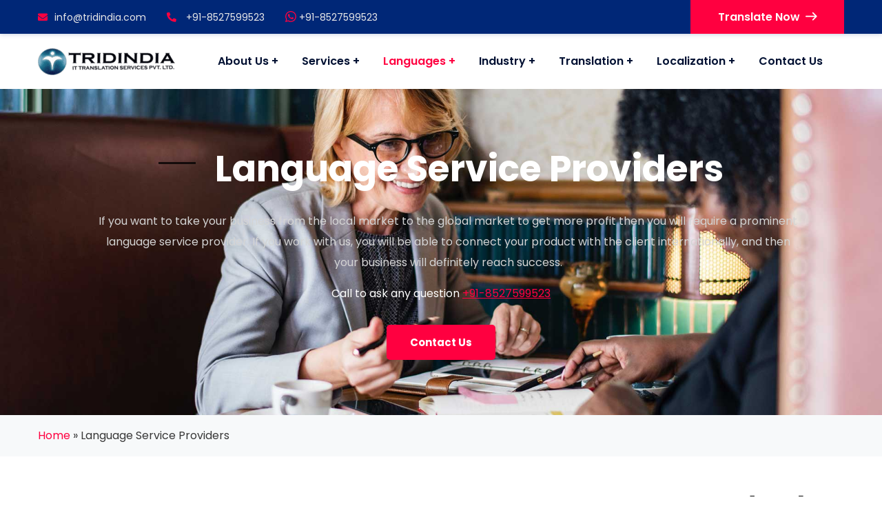

--- FILE ---
content_type: text/html; charset=UTF-8
request_url: https://www.tridindia.com/languages/
body_size: 52219
content:
<!doctype html>
<html lang="en-US">
<head><script data-pagespeed-no-defer data-two-no-delay type="text/javascript" >var two_worker_data_critical_data = {"critical_data":{"critical_css":false,"critical_fonts":false}}</script><script data-pagespeed-no-defer data-two-no-delay type="text/javascript" >var two_worker_data_font = {"font":[]}</script><script data-pagespeed-no-defer data-two-no-delay type="text/javascript" >var two_worker_data_excluded_js = {"js":[]}</script><script data-pagespeed-no-defer data-two-no-delay type="text/javascript" >var two_worker_data_js = {"js":[{"inline":true,"code":"[base64]","id":"addtoany-core-js-before","uid":"two_696bad5b8709a","exclude_blob":false,"excluded_from_delay":false},{"inline":false,"url":"https:\/\/static.addtoany.com\/menu\/page.js","id":"addtoany-core-js","uid":"two_696bad5b870e1","exclude_blob":false,"excluded_from_delay":false},{"inline":false,"url":"https:\/\/www.tridindia.com\/wp-content\/plugins\/case-theme-core\/assets\/js\/lib\/waypoints.min.js?ver=2.0.5","id":"waypoints-js","uid":"two_696bad5b87126","exclude_blob":false,"excluded_from_delay":false},{"inline":false,"url":"https:\/\/www.tridindia.com\/wp-content\/plugins\/case-theme-core\/assets\/js\/lib\/easy-pie-chart.js?ver=2.1.7","id":"easy-pie-chart-lib-js-js","uid":"two_696bad5b87145","exclude_blob":false,"excluded_from_delay":false},{"inline":true,"code":"[base64]","id":"","uid":"two_696bad5b8717f","exclude_blob":false,"excluded_from_delay":false},{"inline":true,"code":"[base64]","id":"","uid":"two_696bad5b871e0","exclude_blob":false,"excluded_from_delay":false},{"inline":true,"code":"[base64]","id":"","uid":"two_696bad5b87213","exclude_blob":false,"excluded_from_delay":false},{"inline":false,"url":"https:\/\/www.tridindia.com\/wp-content\/plugins\/gs-logo-slider\/assets\/libs\/tippyjs\/tippy-bundle.umd.min.js?ver=3.7.7","id":"gs-tippyjs-js","uid":"two_696bad5b87254","exclude_blob":false,"excluded_from_delay":false},{"inline":false,"url":"https:\/\/www.tridindia.com\/wp-content\/plugins\/gs-logo-slider\/assets\/libs\/images-loaded\/images-loaded.min.js?ver=3.7.7","id":"gs-images-loaded-js","uid":"two_696bad5b87288","exclude_blob":false,"excluded_from_delay":false},{"inline":true,"code":"[base64]","id":"gs-logo-public-js-extra","uid":"two_696bad5b872c0","exclude_blob":false,"excluded_from_delay":false},{"inline":false,"url":"https:\/\/www.tridindia.com\/wp-content\/plugins\/gs-logo-slider\/assets\/js\/gs-logo.min.js?ver=3.7.7","id":"gs-logo-public-js","uid":"two_696bad5b872f8","exclude_blob":false,"excluded_from_delay":false},{"inline":true,"code":"[base64]","id":"gs-logo-public-js-after","uid":"two_696bad5b8732f","exclude_blob":false,"excluded_from_delay":false},{"inline":false,"url":"https:\/\/www.tridindia.com\/wp-content\/plugins\/case-theme-core\/assets\/js\/main.js?ver=1.0.0","id":"ct-core-main-js","uid":"two_696bad5b8735f","exclude_blob":false,"excluded_from_delay":false},{"inline":false,"url":"https:\/\/www.tridindia.com\/wp-includes\/js\/dist\/hooks.min.js?ver=dd5603f07f9220ed27f1","id":"wp-hooks-js","uid":"two_696bad5b87399","exclude_blob":false,"excluded_from_delay":false},{"inline":false,"url":"https:\/\/www.tridindia.com\/wp-includes\/js\/dist\/i18n.min.js?ver=c26c3dc7bed366793375","id":"wp-i18n-js","uid":"two_696bad5b873d2","exclude_blob":false,"excluded_from_delay":false},{"inline":true,"code":"[base64]","id":"wp-i18n-js-after","uid":"two_696bad5b87408","exclude_blob":false,"excluded_from_delay":false},{"inline":false,"url":"https:\/\/www.tridindia.com\/wp-content\/plugins\/contact-form-7\/includes\/swv\/js\/index.js?ver=6.1.4","id":"swv-js","uid":"two_696bad5b8743e","exclude_blob":false,"excluded_from_delay":false},{"inline":true,"code":"[base64]","id":"contact-form-7-js-before","uid":"two_696bad5b87477","exclude_blob":false,"excluded_from_delay":false},{"inline":false,"url":"https:\/\/www.tridindia.com\/wp-content\/plugins\/contact-form-7\/includes\/js\/index.js?ver=6.1.4","id":"contact-form-7-js","uid":"two_696bad5b874a8","exclude_blob":false,"excluded_from_delay":false},{"inline":false,"url":"https:\/\/www.tridindia.com\/wp-content\/plugins\/wp-whatsapp\/assets\/dist\/js\/njt-whatsapp.js?ver=3.7.3","id":"nta-wa-libs-js","uid":"two_696bad5b874f0","exclude_blob":false,"excluded_from_delay":false},{"inline":true,"code":"[base64]","id":"nta-js-global-js-extra","uid":"two_696bad5b87528","exclude_blob":false,"excluded_from_delay":false},{"inline":false,"url":"https:\/\/www.tridindia.com\/wp-content\/plugins\/wp-whatsapp\/assets\/js\/whatsapp-button.js?ver=3.7.3","id":"nta-js-global-js","uid":"two_696bad5b87580","exclude_blob":false,"excluded_from_delay":false},{"inline":false,"url":"https:\/\/www.tridindia.com\/wp-content\/themes\/consultio\/assets\/js\/bootstrap.min.js?ver=4.0.0","id":"bootstrap-js","uid":"two_696bad5b875ba","exclude_blob":false,"excluded_from_delay":false},{"inline":false,"url":"https:\/\/www.tridindia.com\/wp-content\/themes\/consultio\/assets\/js\/nice-select.min.js?ver=all","id":"nice-select-js","uid":"two_696bad5b875f3","exclude_blob":false,"excluded_from_delay":false},{"inline":false,"url":"https:\/\/www.tridindia.com\/wp-content\/themes\/consultio\/assets\/js\/match-height-min.js?ver=1.0.0","id":"match-height-js","uid":"two_696bad5b8762b","exclude_blob":false,"excluded_from_delay":false},{"inline":false,"url":"https:\/\/www.tridindia.com\/wp-content\/themes\/consultio\/assets\/js\/magnific-popup.min.js?ver=1.0.0","id":"magnific-popup-js","uid":"two_696bad5b87661","exclude_blob":false,"excluded_from_delay":false},{"inline":false,"url":"https:\/\/www.tridindia.com\/wp-content\/themes\/consultio\/assets\/js\/progressbar.min.js?ver=1.0.0","id":"progressbar-js","uid":"two_696bad5b87699","exclude_blob":false,"excluded_from_delay":false},{"inline":false,"url":"https:\/\/www.tridindia.com\/wp-content\/themes\/consultio\/assets\/js\/wow.min.js?ver=1.0.0","id":"wow-js","uid":"two_696bad5b876d2","exclude_blob":false,"excluded_from_delay":false},{"inline":false,"url":"https:\/\/www.tridindia.com\/wp-includes\/js\/jquery\/ui\/core.min.js?ver=1.13.3","id":"jquery-ui-core-js","uid":"two_696bad5b8770d","exclude_blob":false,"excluded_from_delay":false},{"inline":false,"url":"https:\/\/www.tridindia.com\/wp-includes\/js\/jquery\/ui\/mouse.min.js?ver=1.13.3","id":"jquery-ui-mouse-js","uid":"two_696bad5b87744","exclude_blob":false,"excluded_from_delay":false},{"inline":false,"url":"https:\/\/www.tridindia.com\/wp-includes\/js\/jquery\/ui\/slider.min.js?ver=1.13.3","id":"jquery-ui-slider-js","uid":"two_696bad5b87786","exclude_blob":false,"excluded_from_delay":false},{"inline":false,"url":"https:\/\/www.tridindia.com\/wp-content\/themes\/consultio\/assets\/js\/main.js?ver=2.9.1","id":"consultio-main-js","uid":"two_696bad5b877c1","exclude_blob":false,"excluded_from_delay":false},{"inline":false,"url":"https:\/\/www.google.com\/recaptcha\/api.js?render=6LfdCn8rAAAAAJXkAHR8NNHyqUr5xmX9Bomhp3uV&amp;ver=3.0","id":"google-recaptcha-js","uid":"two_696bad5b87800","exclude_blob":false,"excluded_from_delay":false},{"inline":false,"url":"https:\/\/www.tridindia.com\/wp-includes\/js\/dist\/vendor\/wp-polyfill.min.js?ver=3.15.0","id":"wp-polyfill-js","uid":"two_696bad5b8783d","exclude_blob":false,"excluded_from_delay":false},{"inline":true,"code":"[base64]","id":"wpcf7-recaptcha-js-before","uid":"two_696bad5b87876","exclude_blob":false,"excluded_from_delay":false},{"inline":false,"url":"https:\/\/www.tridindia.com\/wp-content\/plugins\/contact-form-7\/modules\/recaptcha\/index.js?ver=6.1.4","id":"wpcf7-recaptcha-js","uid":"two_696bad5b878a7","exclude_blob":false,"excluded_from_delay":false},{"inline":true,"code":"[base64]","id":"ct-post-masonry-widget-js-js-extra","uid":"two_696bad5b87923","exclude_blob":false,"excluded_from_delay":false},{"inline":true,"code":"[base64]","id":"nta-js-popup-js-extra","uid":"two_696bad5b87969","exclude_blob":false,"excluded_from_delay":false},{"inline":false,"url":"https:\/\/www.tridindia.com\/wp-content\/plugins\/wp-whatsapp\/assets\/js\/whatsapp-popup.js?ver=3.7.3","id":"nta-js-popup-js","uid":"two_696bad5b879ae","exclude_blob":false,"excluded_from_delay":false},{"inline":true,"code":"[base64]","id":"","uid":"two_696bad5b879eb","exclude_blob":false,"excluded_from_delay":false},{"code":"[base64]","inline":true,"uid":"two_dispatchEvent_script"}]}</script><script data-pagespeed-no-defer data-two-no-delay type="text/javascript" >var two_worker_data_css = {"css":[{"url":"https:\/\/fonts.googleapis.com\/css?family=Roboto%3A300%2C400%2C400i%2C500%2C500i%2C600%2C600i%2C700%2C700i%7CPoppins%3A300%2C400%2C400i%2C500%2C500i%2C600%2C600i%2C700%2C700i%7CPlayfair+Display%3A400%2C400i%2C700%2C700i%2C800%2C900%7CMuli%3A400%7CLato%3A400%7CBarlow%3A400%2C700%7CNunito+Sans%3A400%2C600%2C700%2C900%7CKalam%3A400%7CRubik%3A400%7CInter%3A400%2C500%2C600%2C700&display=swap#038;subset=latin%2Clatin-ext&#038;ver=6.9","media":"all","uid":""},{"url":"https:\/\/www.tridindia.com\/wp-content\/cache\/tw_optimize\/css\/two_6049_aggregated_5031697833a1b266bf9fe4d7a52cf38e_delay.min.css?date=1768664411","media":"all","uid":""}]}</script><noscript><link rel="stylesheet" crossorigin="anonymous" class="two_uncritical_css_noscript" media="all" href="https://fonts.googleapis.com/css?family=Roboto%3A300%2C400%2C400i%2C500%2C500i%2C600%2C600i%2C700%2C700i%7CPoppins%3A300%2C400%2C400i%2C500%2C500i%2C600%2C600i%2C700%2C700i%7CPlayfair+Display%3A400%2C400i%2C700%2C700i%2C800%2C900%7CMuli%3A400%7CLato%3A400%7CBarlow%3A400%2C700%7CNunito+Sans%3A400%2C600%2C700%2C900%7CKalam%3A400%7CRubik%3A400%7CInter%3A400%2C500%2C600%2C700&display=swap#038;subset=latin%2Clatin-ext&#038;ver=6.9"></noscript><noscript><link rel="stylesheet" crossorigin="anonymous" class="two_uncritical_css_noscript" media="all" href="https://www.tridindia.com/wp-content/cache/tw_optimize/css/two_6049_aggregated_5031697833a1b266bf9fe4d7a52cf38e_delay.min.css?date=1768664411"></noscript><link type="text/css" media="all" href="https://www.tridindia.com/wp-content/cache/tw_optimize/css/two_6049_aggregated.min.css?date=1768664411" rel="stylesheet"  />
    <meta charset="UTF-8">
   <meta name="viewport" content="width=device-width, initial-scale=1">
    <link rel="profile" href="//gmpg.org/xfn/11">
    <script data-pagespeed-no-defer data-two-no-delay type="text/javascript">window.addEventListener("load",function(){window.two_page_loaded=true;});function logLoaded(){console.log("window is loaded");}
(function listen(){if(window.two_page_loaded){logLoaded();}else{console.log("window is notLoaded");window.setTimeout(listen,50);}})();function applyElementorControllers(){if(!window.elementorFrontend)return;window.elementorFrontend.init()}
function applyViewCss(cssUrl){if(!cssUrl)return;const cssNode=document.createElement('link');cssNode.setAttribute("href",cssUrl);cssNode.setAttribute("rel","stylesheet");cssNode.setAttribute("type","text/css");document.head.appendChild(cssNode);}
var two_scripts_load=true;var two_load_delayed_javascript=function(event){if(two_scripts_load){two_scripts_load=false;two_connect_script(0);if(typeof two_delay_custom_js_new=="object"){document.dispatchEvent(two_delay_custom_js_new)}
window.two_delayed_loading_events.forEach(function(event){console.log("removed event listener");document.removeEventListener(event,two_load_delayed_javascript,false)});}};function two_loading_events(event){setTimeout(function(event){return function(){var t=function(eventType,elementClientX,elementClientY){var _event=new Event(eventType,{bubbles:true,cancelable:true});if(eventType==="click"){_event.clientX=elementClientX;_event.clientY=elementClientY}else{_event.touches=[{clientX:elementClientX,clientY:elementClientY}]}
return _event};var element;if(event&&event.type==="touchend"){var touch=event.changedTouches[0];element=document.elementFromPoint(touch.clientX,touch.clientY);element.dispatchEvent(t('touchstart',touch.clientX,touch.clientY));element.dispatchEvent(t('touchend',touch.clientX,touch.clientY));element.dispatchEvent(t('click',touch.clientX,touch.clientY));}else if(event&&event.type==="click"){element=document.elementFromPoint(event.clientX,event.clientY);element.dispatchEvent(t(event.type,event.clientX,event.clientY));}}}(event),150);}</script><script data-pagespeed-no-defer data-two-no-delay type="text/javascript">window.two_delayed_loading_attribute="data-twodelayedjs";window.two_delayed_js_load_libs_first="";window.two_delayed_loading_events=["mousemove","click","keydown","wheel","touchmove","touchend"];window.two_event_listeners=[];</script><script data-pagespeed-no-defer data-two-no-delay type="text/javascript">document.onreadystatechange=function(){if(document.readyState==="interactive"){if(window.two_delayed_loading_attribute!==undefined){window.two_delayed_loading_events.forEach(function(ev){window.two_event_listeners[ev]=document.addEventListener(ev,two_load_delayed_javascript,{passive:false})});}
if(window.two_delayed_loading_attribute_css!==undefined){window.two_delayed_loading_events_css.forEach(function(ev){window.two_event_listeners_css[ev]=document.addEventListener(ev,two_load_delayed_css,{passive:false})});}
if(window.two_load_delayed_iframe!==undefined){window.two_delayed_loading_iframe_events.forEach(function(ev){window.two_iframe_event_listeners[ev]=document.addEventListener(ev,two_load_delayed_iframe,{passive:false})});}}}</script><meta name='robots' content='index, follow, max-image-preview:large, max-snippet:-1, max-video-preview:-1' />

	<!-- This site is optimized with the Yoast SEO plugin v26.5 - https://yoast.com/wordpress/plugins/seo/ -->
	<title>Language Service Providers in Delhi Noida India Mumbai Chennai Pune</title>
	<meta name="description" content="Get professional language service providers for bringing success to your business that will increase your business sales and help to target new markets." />
	<link rel="canonical" href="https://www.tridindia.com/languages/" />
	<meta property="og:locale" content="en_US" />
	<meta property="og:type" content="article" />
	<meta property="og:title" content="Language Service Providers in Delhi Noida India Mumbai Chennai Pune kolkata" />
	<meta property="og:description" content="Get professional language service providers for bringing success to your business that will increase your business sales and help to target new markets." />
	<meta property="og:url" content="https://www.tridindia.com/languages/" />
	<meta property="og:site_name" content="Tridindia" />
	<meta property="article:modified_time" content="2024-03-14T04:41:02+00:00" />
	<meta property="og:image" content="https://www.tridindia.com/wp-content/uploads/elementor/thumbs/emph-12-q3uubk7vs5dvl8b1vagu0evek8z3h2e8c725hzyt0k.jpg" />
	<meta name="twitter:card" content="summary_large_image" />
	<meta name="twitter:title" content="Language Service Providers in Delhi Noida India Mumbai Chennai Pune kolkata" />
	<meta name="twitter:description" content="Get professional language service providers for bringing success to your business that will automatically increase sales as well as help to target new markets." />
	<meta name="twitter:label1" content="Est. reading time" />
	<meta name="twitter:data1" content="49 minutes" />
	<script type="application/ld+json" class="yoast-schema-graph">{"@context":"https://schema.org","@graph":[{"@type":"WebPage","@id":"https://www.tridindia.com/languages/","url":"https://www.tridindia.com/languages/","name":"Language Service Providers in Delhi Noida India Mumbai Chennai Pune","isPartOf":{"@id":"https://www.tridindia.com/#website"},"primaryImageOfPage":{"@id":"https://www.tridindia.com/languages/#primaryimage"},"image":{"@id":"https://www.tridindia.com/languages/#primaryimage"},"thumbnailUrl":"https://www.tridindia.com/wp-content/uploads/elementor/thumbs/emph-12-q3uubk7vs5dvl8b1vagu0evek8z3h2e8c725hzyt0k.jpg","datePublished":"2020-11-09T09:06:29+00:00","dateModified":"2024-03-14T04:41:02+00:00","description":"Get professional language service providers for bringing success to your business that will increase your business sales and help to target new markets.","breadcrumb":{"@id":"https://www.tridindia.com/languages/#breadcrumb"},"inLanguage":"en-US","potentialAction":[{"@type":"ReadAction","target":["https://www.tridindia.com/languages/"]}]},{"@type":"ImageObject","inLanguage":"en-US","@id":"https://www.tridindia.com/languages/#primaryimage","url":"https://www.tridindia.com/wp-content/uploads/elementor/thumbs/emph-12-q3uubk7vs5dvl8b1vagu0evek8z3h2e8c725hzyt0k.jpg","contentUrl":"https://www.tridindia.com/wp-content/uploads/elementor/thumbs/emph-12-q3uubk7vs5dvl8b1vagu0evek8z3h2e8c725hzyt0k.jpg"},{"@type":"BreadcrumbList","@id":"https://www.tridindia.com/languages/#breadcrumb","itemListElement":[{"@type":"ListItem","position":1,"name":"Home","item":"https://www.tridindia.com/"},{"@type":"ListItem","position":2,"name":"Language Service Providers"}]},{"@type":"WebSite","@id":"https://www.tridindia.com/#website","url":"https://www.tridindia.com/","name":"Tridindia","description":"","publisher":{"@id":"https://www.tridindia.com/#organization"},"potentialAction":[{"@type":"SearchAction","target":{"@type":"EntryPoint","urlTemplate":"https://www.tridindia.com/?s={search_term_string}"},"query-input":{"@type":"PropertyValueSpecification","valueRequired":true,"valueName":"search_term_string"}}],"inLanguage":"en-US"},{"@type":"Organization","@id":"https://www.tridindia.com/#organization","name":"Tridindia","url":"https://www.tridindia.com/","logo":{"@type":"ImageObject","inLanguage":"en-US","@id":"https://www.tridindia.com/#/schema/logo/image/","url":"https://www.tridindia.com/wp-content/uploads/2020/11/tridindia_header-nw-logo.png","contentUrl":"https://www.tridindia.com/wp-content/uploads/2020/11/tridindia_header-nw-logo.png","width":200,"height":39,"caption":"Tridindia"},"image":{"@id":"https://www.tridindia.com/#/schema/logo/image/"}}]}</script>
	<!-- / Yoast SEO plugin. -->


<link rel='dns-prefetch' href='//static.addtoany.com' />
<link rel='dns-prefetch' href='//fonts.googleapis.com' />
<link rel='preconnect' href='https://fonts.gstatic.com' crossorigin />
<link rel="alternate" type="application/rss+xml" title="Tridindia &raquo; Feed" href="https://www.tridindia.com/feed/" />
<link rel="alternate" type="application/rss+xml" title="Tridindia &raquo; Comments Feed" href="https://www.tridindia.com/comments/feed/" />
<link rel="alternate" title="oEmbed (JSON)" type="application/json+oembed" href="https://www.tridindia.com/wp-json/oembed/1.0/embed?url=https%3A%2F%2Fwww.tridindia.com%2Flanguages%2F" />
<link rel="alternate" title="oEmbed (XML)" type="text/xml+oembed" href="https://www.tridindia.com/wp-json/oembed/1.0/embed?url=https%3A%2F%2Fwww.tridindia.com%2Flanguages%2F&#038;format=xml" />
<style id='wp-img-auto-sizes-contain-inline-css' type='text/css'>
/* 10Web Booster optimized this CSS file */

img:is([sizes=auto i],[sizes^="auto," i]){contain-intrinsic-size:3000px 1500px}
/*# sourceURL=wp-img-auto-sizes-contain-inline-css */
</style>




<style id='wp-emoji-styles-inline-css' type='text/css'>
/* 10Web Booster optimized this CSS file */


	img.wp-smiley, img.emoji {
		display: inline !important;
		border: none !important;
		box-shadow: none !important;
		height: 1em !important;
		width: 1em !important;
		margin: 0 0.07em !important;
		vertical-align: -0.1em !important;
		background: none !important;
		padding: 0 !important;
	}
/*# sourceURL=wp-emoji-styles-inline-css */
</style>
<style id='classic-theme-styles-inline-css' type='text/css'>
/* 10Web Booster optimized this CSS file */

/*! This file is auto-generated */
.wp-block-button__link{color:#fff;background-color:#32373c;border-radius:9999px;box-shadow:none;text-decoration:none;padding:calc(.667em + 2px) calc(1.333em + 2px);font-size:1.125em}.wp-block-file__button{background:#32373c;color:#fff;text-decoration:none}
/*# sourceURL=/wp-includes/css/classic-themes.min.css */
</style>











<link rel='stylesheet' id='font-awesome-v5-css' href='https://www.tridindia.com/wp-content/themes/consultio/assets/css/font-awesome5.min.css?ver=5.8.0' type='text/css' media='all' />










<link rel='stylesheet' id='consultio-theme-css' href='https://www.tridindia.com/wp-content/cache/tw_optimize/css/two_6049_minified_theme.min.css?ver=2.9.1' type='text/css' media='all' />
<style id='consultio-theme-inline-css' type='text/css'>
/* 10Web Booster optimized this CSS file */

		@media screen and (min-width: 1200px) {
			#ct-header-wrap .ct-header-branding a img { max-height: 47px !important; }#ct-header-wrap .ct-header-main.h-fixed .ct-header-branding a img { max-height: 47px !important; }		}
        @media screen and (max-width: 1199px) {
		        }
        		@media screen and (min-width: 1200px) {
				}
		
/*# sourceURL=consultio-theme-inline-css */
</style>







<link rel="preload" as="style" href="https://fonts.googleapis.com/css?family=Nunito%20Sans:200,300,400,600,700,800,900,200italic,300italic,400italic,600italic,700italic,800italic,900italic&#038;display=swap&#038;ver=1758369393" /><link rel="stylesheet" href="https://fonts.googleapis.com/css?family=Nunito+Sans%3A200%2C300%2C400%2C600%2C700%2C800%2C900%2C200italic%2C300italic%2C400italic%2C600italic%2C700italic%2C800italic%2C900italic&display=swap#038;display=swap&#038;ver=1758369393" media="print" onload="this.media='all'"><noscript><link rel="stylesheet" href="https://fonts.googleapis.com/css?family=Nunito%20Sans:200,300,400,600,700,800,900,200italic,300italic,400italic,600italic,700italic,800italic,900italic&#038;display=swap&#038;ver=1758369393" /></noscript>





<script type="text/javascript" src="https://www.tridindia.com/wp-includes/js/jquery/jquery.min.js?ver=3.7.1" id="jquery-core-js"></script>
<script type="text/javascript" src="https://www.tridindia.com/wp-includes/js/jquery/jquery-migrate.min.js?ver=3.4.1" id="jquery-migrate-js"></script>
<script data-two_delay_src='inline' data-two_delay_id="two_696bad5b8709a" type="text/javascript" id="addtoany-core-js-before"></script>
<script data-two_delay_id="two_696bad5b870e1" type="text/javascript" defer data-two_delay_src="https://static.addtoany.com/menu/page.js" id="addtoany-core-js"></script>
<script type="text/javascript" defer src="https://www.tridindia.com/wp-content/plugins/add-to-any/addtoany.min.js?ver=1.1" id="addtoany-jquery-js"></script>
<script data-two_delay_id="two_696bad5b87126" type="text/javascript" data-two_delay_src="https://www.tridindia.com/wp-content/plugins/case-theme-core/assets/js/lib/waypoints.min.js?ver=2.0.5" id="waypoints-js"></script>
<script type="text/javascript" src="https://www.tridindia.com/wp-content/themes/consultio/elementor/js/ct-inline-css.js?ver=2.9.1" id="ct-inline-css-js-js"></script>
<script data-two_delay_id="two_696bad5b87145" type="text/javascript" data-two_delay_src="https://www.tridindia.com/wp-content/plugins/case-theme-core/assets/js/lib/easy-pie-chart.js?ver=2.1.7" id="easy-pie-chart-lib-js-js"></script>
<script type="text/javascript" src="https://www.tridindia.com/wp-content/themes/consultio/elementor/js/ct-piecharts-widget.js?ver=2.9.1" id="ct-piecharts-widget-js-js"></script>
<script type="text/javascript" src="https://www.tridindia.com/wp-content/themes/consultio/elementor/js/ct-counter-widget.js?ver=2.9.1" id="ct-counter-widget-js-js"></script>
<script type="text/javascript" src="https://www.tridindia.com/wp-content/plugins/case-theme-core/assets/js/lib/isotope.pkgd.min.js?ver=3.0.5" id="isotope-js"></script>
<script type="text/javascript" src="https://www.tridindia.com/wp-content/plugins/case-theme-core/assets/js/lib/slick.min.js?ver=1.8.1" id="jquery-slick-js"></script>
<script type="text/javascript" src="https://www.tridindia.com/wp-content/themes/consultio/elementor/js/ct-post-carousel-widget.js?ver=2.9.1" id="ct-post-carousel-widget-js-js"></script>
<link rel="https://api.w.org/" href="https://www.tridindia.com/wp-json/" /><link rel="alternate" title="JSON" type="application/json" href="https://www.tridindia.com/wp-json/wp/v2/pages/6049" /><link rel="EditURI" type="application/rsd+xml" title="RSD" href="https://www.tridindia.com/xmlrpc.php?rsd" />
<meta name="generator" content="WordPress 6.9" />
<link rel='shortlink' href='https://www.tridindia.com/?p=6049' />
<meta name="generator" content="Redux 4.5.8" /><meta name="ti-site-data" content="[base64]" /><link rel="icon" type="image/png" href="https://www.tridindia.com/wp-content/uploads/2022/03/favicon-icon-1.webp"/><meta name="generator" content="Elementor 3.33.0; settings: css_print_method-external, google_font-enabled, font_display-auto">
			<style>
/* 10Web Booster optimized this CSS file */

				.e-con.e-parent:nth-of-type(n+4):not(.e-lazyloaded):not(.e-no-lazyload),
				.e-con.e-parent:nth-of-type(n+4):not(.e-lazyloaded):not(.e-no-lazyload) * {
					background-image: none !important;
				}
				@media screen and (max-height: 1024px) {
					.e-con.e-parent:nth-of-type(n+3):not(.e-lazyloaded):not(.e-no-lazyload),
					.e-con.e-parent:nth-of-type(n+3):not(.e-lazyloaded):not(.e-no-lazyload) * {
						background-image: none !important;
					}
				}
				@media screen and (max-height: 640px) {
					.e-con.e-parent:nth-of-type(n+2):not(.e-lazyloaded):not(.e-no-lazyload),
					.e-con.e-parent:nth-of-type(n+2):not(.e-lazyloaded):not(.e-no-lazyload) * {
						background-image: none !important;
					}
				}
			</style>
			<style type="text/css">
/* 10Web Booster optimized this CSS file */
.broken_link, a.broken_link {
	text-decoration: line-through;
}</style><link rel="icon" href="https://www.tridindia.com/wp-content/uploads/2020/12/cropped-favicon-150x150.png" sizes="32x32" />
<link rel="icon" href="https://www.tridindia.com/wp-content/uploads/2020/12/cropped-favicon-300x300.png" sizes="192x192" />
<link rel="apple-touch-icon" href="https://www.tridindia.com/wp-content/uploads/2020/12/cropped-favicon-300x300.png" />
<meta name="msapplication-TileImage" content="https://www.tridindia.com/wp-content/uploads/2020/12/cropped-favicon-300x300.png" />
		<style type="text/css" id="wp-custom-css">
/* 10Web Booster optimized this CSS file */

			#content .widget_product_categories ul li a, #content .widget_categories ul li a, #content .widget_nav_menu ul li a, #content .widget_pages ul li a, #content .widget_archive ul li a, #content .widget_meta ul li a, #content .widget_recent_entries ul li a {
	line-height: 12px;
}
.recentpt ul li a:hover {
    color: #fff;
}
.recentpt h5 {
    color: #fff;
}
.gs_logo_container .gs_logo_cats{
	display:none;
}
.btn-type-normal .scroll-top {
    display: none;
}
.paoc-popup-inr textarea
	.wpcf7-textare{
    height: 80px !important;
}
.wpcf7-form .wpcf7-form-control-wrap {
    margin-bottom: 15px;
    display: block;
}
textarea {
    height: 80px;
}
#recentupdates span.post-date {
    color: #fff;
}
@media (max-width:767px){
	body table {
    display: block;
    width: 100% !important;
    overflow-x: auto;
    -webkit-overflow-scrolling: touch;
    -ms-overflow-style: -ms-autohiding-scrollbar;
}
}

.third_bg_color {
    background-color: #0d2252;
    padding: 40px;
}
.broken_link, a.broken_link {
    text-decoration: none !important;
}
a.vc_general.vc_btn3.vc_btn3-size-sm.vc_btn3-shape-rounded.vc_btn3-style-flat.vc_btn3-icon-left.vc_btn3-color-white {
    color: #222;
    padding: 8px 15px;
    border-color: #fff;
    background: #fff;
    border-width: 3px;
}
.overlay_3:before {
    content: '';
    position: absolute;
    left: 0;
    right: 0;
    top: 0;
    bottom: 0;
    background: rgba(0,46,91,.9);
}
.stm_contacts_widget.overlay_3.style_1 {
    padding: 50px!important;
    position: relative;
}
.stm_contacts_widget.overlay_3.style_1 h4 {
    font-size: 20px;
    font-weight: 700;
    margin-bottom: 23px;
    letter-spacing: -.04em;
    line-height: 28px;
    position: relative;
    color: #fff;
    padding: 0;
}
.stm_contacts_widget ul {
    position: relative;
    list-style: none;
    padding: 0;
    margin: 0 0 30px;
}
.stm_contacts_widget ul li {
    color: #fff;
    padding: 0;
    margin: 0 0 13px;
    line-height: 22px;
}
.stm_contacts_widget ul li .icon {
    float: left;
    font-size: 20px;
    line-height: 18px;
    color: #fde428;
    margin: 0 15px 0 0;
}
.stm_contacts_widget ul.socials {
    margin: 0;
	display:none;
}
ul.alt_list {
    display: inline-table;
}
.stm_contacts_widget ul {
    position: relative;
    list-style: none;
    padding: 0;
    margin: 0 0 30px;
}
.stm_contacts_widget ul.socials li {
    float: left;
    margin: 0 8px 8px 0;
}
.stm_contacts_widget ul li {
    color: #fff;
    padding: 0;
    margin: 0 0 13px;
    line-height: 22px;
}
.stm_contacts_widget ul.socials li a {
    display: block;
    width: 32px;
    height: 32px;
    border-radius: 32px;
    background: #fff;
    text-align: center;
    line-height: 32px;
    color: #002e5b;
    font-size: 17px;
    text-decoration: none!important;
    -webkit-transition: all .3s ease;
    transition: all .3s ease;
}
ul.alt_list li {
    position: relative;
    list-style: disc;
    padding: 10px 22px;
    font-weight: 500;
    border: 1px solid rgba(153,153,153,.55);
    margin: 9px;
    border-radius: 6px;
    display: inline-block;
}

ul.alt_list li::after {
    content: "✓";
    margin-right: 8px;
    font-weight: 600;
    color: #f15a24;
    line-height: 35px;
    vertical-align: middle;
    font-size: initial;
    position: absolute;
    left: 5px;
    top: 7px;
    transform: rotate(360deg)!important;
}

@media (min-width: 1200px){
.single-post .col-xl-9,.category .col-xl-9 {
    -ms-flex: 0 0 70%;
    flex: 0 0 70%;
    max-width: 70%;
}
.single-post .col-xl-3,.category .col-xl-3 {
    -ms-flex: 0 0 30%;
    flex: 0 0 30%;
    max-width: 30%;
	}
}
.sidebarform .textinput  textarea {
    height: 61px;
}
#secondary .wpcf7-form .wpcf7-form-control-wrap {
    margin-bottom: 15px;
}
body .bpscr {
    display: none;
}
.tbl-responsive {
    display: block;
    width: 100%;
    overflow-x: auto;
    -webkit-overflow-scrolling: touch;
    -ms-overflow-style: -ms-autohiding-scrollbar;
}
.elementor-text-editor,.ct-phone-info .label-phone,p {
    font-size: 18px !important;
}
img.emoji {
    width: 30px;
}
#ct-header-wrap {
  height: auto !important;
}
@media (min-width: 768px){
.elementor-column.elementor-col-100, .elementor-column[data-col="100"] {
    width: 100% !important;
}
}
.elementor-widget-container .item--description a:hover,.elementor-toggle-item a:hover {
    color: #eded0d;
}
strong.tablecontent {
  font-weight: 600;
  color: #000;
  font-size: 26px;
}
ul ul {
  padding-left: 12px !important;
  display: block;
}
.custbg{
font-size: 14px;
line-height: 24px;
color: #222;
font-weight: 500;
position: relative;
margin-top: 30px;
margin-bottom: 30px;
text-align: left;
}
.custbg ul li {
  margin-bottom: 5px;
}
article .entry-content .custbg ul li a:hover{
	color: #ff0040;
}
article .entry-content .custbg ul li a {
  color: #006dac;
  text-decoration: underline;
}
.elementor-section.elementor-top-section.elementor-element .elementor-text-editor a:hover {
    color: #f1490f;
}
.support-listing.hide-desktop-content .title h3 {
    color: #3b3d4c;
    font-size: 18px;
    font-weight: 500;
    line-height: 19px;
}
.ct-counter-layout6 .ct-counter-inner {
    margin-bottom: 0px !important;
}
.FaqBlock h6 a{
	color: #ffffff;
  font-size: 16px;
}
.resourcelist ul li {
    margin-bottom: 8px;
}
ul.article-list li a:hover{
	 text-decoration: underline;
}
.ct-client-grid1 .client-image img {
    max-height: 50px;
	  min-height:50px;
}
.bgcasebox .ct-fancy-box-layout16 {
    background-color: #F9F9F9;
}
.custombox21 .elementor-image-box-content {
    margin-top: 10px;
}
.custombox:hover {
    -webkit-box-shadow: 0 13px 24px rgb(29 27 76 / 10%);
    -khtml-box-shadow: 0 13px 24px rgba(29,27,76,.1);
    -moz-box-shadow: 0 13px 24px rgba(29,27,76,.1);
    -ms-box-shadow: 0 13px 24px rgba(29,27,76,.1);
    -o-box-shadow: 0 13px 24px rgba(29,27,76,.1);
    box-shadow: 0 13px 24px rgb(29 27 76 / 10%);
    -webkit-transition: all 220ms linear 0ms;
    -khtml-transition: all 220ms linear 0ms;
    -moz-transition: all 220ms linear 0ms;
    -ms-transition: all 220ms linear 0ms;
    -o-transition: all 220ms linear 0ms;
    transition: all 220ms linear 0ms;
}
.ct-testimonial-carousel9 .slick-slide {
    opacity: 1 !important;
}
.recaptchabox .g-recaptcha>div>div{
   width: 100% !important;
   height: 78px;
   transform:scale(0.77); 
   webkit-transform:scale(0.77);
   text-align: center;
   position: relative;
}
@media only screen and (max-width: 600px) {
.g-recaptcha {
transform:scale(0.77);
transform-origin:0 0;
}
}
.ct-list-desc {
    text-align: justify;
}
.ct-client1.ct-slick-slider.style1,.page-id-127 .disableblog {
    display: none;
}
.gs_logo_single img {
    width: 200px !important;
    max-height: 110px !important;
}
a.elementor-icon.elementor-social-icon.elementor-social-icon-zmdi.zmdi-google:before {
    display: none;
}
.text-align-justify .ct-list-meta {
    text-align: justify;
}
.ct-list.style5 .ct-list-meta {
    color: #7A7A7A;
    font-size: 18px;
    line-height: 30px;
}
.socialicon {
    text-align: right !important;
}
ul.sitemap li a {
    text-transform: capitalize;
    font-size: 12px;
} 
.ct-list.style1.menuicon2  .ct-list-desc {
    line-height: 18px;
}
h4.single-title {
    color: #0d2252;
}
body .wpcf7-form .ajax-loader {
    display: block !important;
}
body a:hover {
    text-decoration: none;
} 
#qlwapp.qlwapp-bubble .qlwapp-toggle {
    width: 60px;
    height: 60px;
    border-radius: 50%;
    bottom: 75px;
}
.feedback_callback .col-lg-2.col-md-2.col-sm-2.col-xs-12 {
    padding-right: 0px;
}
.support-listing.hide-desktop-content i {
    font-size: 28px;
}
i.fas.fa-question-circle {
    font-size: 20px;
}
.ct-tabs--layout1.style4 .ct-tabs-content {
    padding-top: 20px;
}
.support-listing ul li {
    display: block;
    margin: 14px 0;
    position: relative;
    padding-left: 23px;
}
.support-listing ul li h2 {
    font-size: 16px;
    line-height: 30px;
    font-weight: 400;
	  margin-bottom: 0px;
    color: #4f5b6a;
}
.support-dis h2 {
    font-size: 18px;
}
.support-dis {
    display: inline-block;
    vertical-align: middle;
    padding-left: 20px;
}
.support-listing ul li p {
    color: #2d3039;
    font-size: 16px;
    font-weight: 500;
    line-height: 24px;
}
.support-listing ol, .support-listing ul {
    margin: 0;
    padding: 0;
}
.multitabcustom  .ct-tabs--layout1.style4 .ct-tabs-title {
    display: block;
    flex-wrap: wrap;
    width: 100%;
    text-align: center !important;
    margin: 0 auto;
}
.multitabcustom  .ct-tabs--layout1.style4 .ct-tabs-title .ct-tab-title {
	padding:5px 10px;
}
.multitabcustom  .ct-tabs-content {
    background: #f7f9fa;
    padding: 40px;
    margin: 0 auto;
    display: block;
    float: none;
} 
servicesbox1 .ct-fancy-box-layout5:before{
	    background-image: -webkit-gradient(linear, left top, left bottom, from(#002777), to(#011133));
    background-image: -webkit-linear-gradient(top, #002777, #021742);
}
.blog.hfeed.redux-page .container.content-container{padding:80px 0}.bannerheading h3 span{z-index:8;font-family:Poppins;height:auto;width:auto;color:#fff;text-decoration:none;white-space:nowrap;min-height:0;min-width:0;max-height:none;max-width:none;text-align:center;line-height:70px;letter-spacing:0;font-weight:700;font-size:64px;transform-origin:50% 50%;opacity:1;transform:translate(0,0);visibility:visible}.bannerdesc h4{z-index:9;font-family:"Nunito Sans";text-decoration:none;white-space:normal;line-height:29px;letter-spacing:0;font-weight:400;font-size:18px;transform-origin:50% 50%;opacity:1;transform:translate(0,0);visibility:visible}table .hdblu td{background-color:#ff0040;color:#fff;text-align:center;font-weight:700}@media (max-width:767px){.bannerheading h3 span{line-height:36px;letter-spacing:0;font-weight:700;font-size:30px}}@media(min-width:1200px){
.custbg{
	font-size: 18px;
 line-height: 30px;
}
.HOMESLIDER1{padding-bottom:100px!important}}
.section-boxshadow:before {
    content: '';
    position: absolute;
    top: 0;
    left: -10%;
    z-index: 1;
    width: 120%;
    height: 100%;
    -webkit-box-shadow: 0 0 79px rgba(0,0,0,.15) inset;
    -khtml-box-shadow: 0 0 79px rgba(0,0,0,.15) inset;
    -moz-box-shadow: 0 0 79px rgba(0,0,0,.15) inset;
    -ms-box-shadow: 0 0 79px rgba(0,0,0,.15) inset;
    -o-box-shadow: 0 0 79px rgba(0,0,0,.15) inset;
    box-shadow: 0 0 79px rgba(0,0,0,.15) inset;
}
.single-post .entry-content p {
    font-size: 17px;
}
.head21 .text-orange {
    color: #ff0040;
}
.fullimageblog {
    width: 100%;
}
.lngmct {
    float: left;
    max-width: 290px;
    width: 100%;
    margin-left: 2px;
    margin-bottom: 10px;
}
.servicewisebox .ct-team-grid1 .item--inner {
    background: #000;
}
.servicewisebox2 .ct-team-grid1 .item--inner {
    background: #ff0040;
}
.servicewisebox2 .ct-team-grid1 .item--inner h3 a, .servicewisebox2 .ct-team-grid1 .item--inner h3 a:hover{
	color:#fff;
}
.servicewisebox1 .ct-team-grid1 .item--inner h3 a, .servicewisebox1 .ct-team-grid1 .item--inner h3 a:hover{
	color:#fff;
}
.servicewisebox1 .ct-team-grid1 .item--inner {
    background: #0d2252;
}
.servicewisebox h3 a,.servicewisebox h3 a:hover{
    color: #fff;
}
h4.elementor-heading-title.elementor-size-default b {
    color: #7e7f81;
	font-size: 16px;
}
.lngtblb {
    display: block;
    height: 38px;
    padding: 3px 10px;
    margin: 0 3px 3px 0;
    position: relative;
    line-height: 24px;
    font-size: 14px;
    font-style: normal;
    font-weight: 400;
    background-color: #f7f9fa;
    color: #fff;
}
body ul.alt_list li {
    font-size: 16px;
}
@media (max-width:767px){
#ct-header .ct-main-menu .ct-heading .item--title {
    margin-left: 0px;
}
#ct-header .elementor-widget-wrap {
    padding: 0px !important;
}
.support-dis.add1 {
    width: 200px;
}
	

.elementor-text-editor h4 {
    font-size: 22px;
}
.ct-button-layout1 a.btn.btn-secondary2.btn-inline-block{
    font-size: 14px;
}
.lngmct {
    max-width: 100%;
    width: 100%;
}
h1.item--title.st-line-left1 {
    font-size: 40px;
}
}
.ct-point-image .ct-point-meta {
    display: none;
}
.ct-text-editor.elementor-clearfix  .tblresp {
    width: 100%;
    margin-bottom: 15px;
    overflow-y: hidden;
    -ms-overflow-style: -ms-autohiding-scrollbar;
    border: 1px solid #ddd;
}
body{
	    font-family: 'Poppins', sans-serif !important;
}
ul.alt_list li a:hover {
    color: #ef480c;
}
.ct-team-grid1 .item--inner {
    background: #f7f9fa;
}
.about-call a.ct-contact-content.ct-contact-link:hover {
    color: #f15a24;
}
.ct-main-menu > li > a {
    text-decoration: none;
}
.testimonialblocks a.newbtn {
    border: 1px solid #ff0040;
    -webkit-border-radius: 0 4px;
    border-radius: 0 4px;
    color: #fff !important;
    font-size: 14px;
    font-weight: 500;
    line-height: 20px;
    margin: 6px 5px;
    padding: 7px 30px;
    outline: 0;
    background-color: #ff0040;
    -webkit-transition: all .3s ease 0s;
    display: inline-block;
}
.ct-team-grid1 .item--title {
    min-height: 65px;
}
.ct-team-grid1 .item--title {
    min-height: 65px;
    color: #fff;
}
.quoteBox .ct-tab-banner3 .ct-tabs-title {
    width: 100%;
}
.quoteBox .ct-tab-title {
    width: 24%;
    float: left;
    padding: 5px 8px;
    margin: 5px 5px !important;
}
.quoteBox  .ct-tab-banner3 .ct-tabs-content {
    width: 100% !important;
}
.quoteBox  .ct-tab-banner3 .ct-tab-title.active {
    -webkit-transform: translateX(0px);
    -khtml-transform: translateX(0px);
    -moz-transform: translateX(0px);
    -ms-transform: translateX(0px);
    -o-transform: translateX(0px);
    transform: translateX(0px);
}
.quoteBox .ct-tab-banner3 .ct-tab-box {
    top: 0px;
    left: 0px;
    background-color: #f7f9fa;
    max-width: 100%;
    width: 100% !important;
}
.blogtopics .elementor-icon-box-title {
  min-height: 35px;
  font-size: 18px !important;
}
@media(min-width:1200px){
.homebgimage {
	background-image: url('data:image/svg+xml,%3Csvg%20xmlns=%22http://www.w3.org/2000/svg%22%20viewBox=%220%200%20%20%22%3E%3C/svg%3E#}https://www.tridindia.com/wp-content/uploads/2022/03/banner-img-01212-1-1.webp');
   background-size: cover;
  background-position: top center;
	}
}

 .main-heading {
            font-size: 2.5rem;
            font-weight: 700;
            color: #2c3e50;
            margin-bottom: 1.5rem;
            line-height: 1.2;
        }
        
        .description {
            color: #666;
            font-size: 1.1rem;
            line-height: 1.6;
            margin-bottom: 2rem;
        }
        
        .online-status {
            display: flex;
            align-items: center;
            gap: 2rem;
            margin-bottom: 2rem;
        }
        
        .status-item {
            display: flex;
            align-items: center;
            gap: 0.5rem;
        }
        
        .profile-images {
            display: flex;
            margin-right: 0.5rem;
        }
        
        .profile-img {
            width: 30px;
            height: 30px;
            border-radius: 50%;
            border: 2px solid white;
            margin-left: -8px;
            background: linear-gradient(45deg, #007bff, #28a745, #ffc107);
        }
        
        .profile-img:first-child {
            margin-left: 0;
        }
        
        .stats-container {
            display: grid;
            grid-template-columns: repeat(auto-fit, minmax(100px, 1fr));
            gap: 1.5rem;
            margin: 2rem 0;
        }
        
        .stat-item {
            text-align: center;
        }
        
        .stat-number {
            font-size: 1.8rem;
            font-weight: 700;
            color: #2c3e50;
            display: block;
        }
        
        .stat-label {
            color: #666;
            font-size: 0.95rem;
            margin-top: 0.25rem;
        }
        
        .google-reviews {
            display: flex;
            align-items: center;
            gap: 1rem;
            margin-top: 2rem;
        }
        
        .google-icon {
            width: 40px;
            height: 40px;
            background: linear-gradient(45deg, #4285f4, #ea4335, #fbbc05, #34a853);
            border-radius: 8px;
            display: flex;
            align-items: center;
            justify-content: center;
            color: white;
            font-weight: bold;
        }
        
        .stars {
            color: #ffc107;
            font-size: 1.2rem;
        }
        
        .contact-form {
            background: white;
            border-radius: 12px;
            padding: 2rem;
            box-shadow: 0 4px 20px rgba(0,0,0,0.1);
            height: fit-content;
        }
        
        .form-title {
            font-size: 1.4rem;
            font-weight: 600;
            color: #2c3e50;
            text-align: center;
            margin-bottom: 1.5rem;
            line-height: 1.3;
        }
        
        .form-label {
            font-weight: 500;
            color: #333;
            margin-bottom: 0.5rem;
        }
        
        .required {
            color: #dc3545;
        }
        
        .form-control, .form-select {
            border: 1px solid #ddd;
            border-radius: 8px;
            padding: 0.75rem;
            font-size: 0.95rem;
            margin-bottom: 1rem;
        }
        
        .form-control:focus, .form-select:focus {
            border-color: #007bff;
            box-shadow: 0 0 0 0.2rem rgba(0,123,255,0.25);
        }
        
        .btn-connect {
            background-color: #1e3a5f;
            color: white;
            border: none;
            border-radius: 8px;
            padding: 0.875rem;
            font-size: 1rem;
            font-weight: 600;
            width: 100%;
            margin-top: 1rem;
        }
        
        .btn-connect:hover {
            background-color: #2c5282;
            color: white;
        }
        
        .terms-text {
            font-size: 0.85rem;
            color: #666;
            text-align: center;
            margin-top: 1rem;
        }
        
        .terms-link {
            color: #007bff;
            text-decoration: none;
        }
        
        .online-indicator {
            color: #28a745;
            font-size: 0.9rem;
        }
        
        @media (max-width: 768px) {
            .main-heading {
                font-size: 2rem;
            }
            
            .stats-container {
                grid-template-columns: repeat(2, 1fr);
                gap: 1rem;
            }
            
            .online-status {
                flex-direction: column;
                align-items: flex-start;
                gap: 1rem;
            }
        }		</style>
		<style id="ct_theme_options-dynamic-css" title="dynamic-css" class="redux-options-output">
/* 10Web Booster optimized this CSS file */
body #pagetitle{background-image:url('data:image/svg+xml,%3Csvg%20xmlns=%22http://www.w3.org/2000/svg%22%20viewBox=%220%200%20%20%22%3E%3C/svg%3E#}https://www.tridindia.com/wp-content/uploads/2022/03/banner-imgs-0211-1.webp');}body #pagetitle{padding-top:120px;padding-bottom:120px;}a{color:#ff0040;}a:hover{color:#0d2252;}a:active{color:#0d2252;}body{font-family:"Nunito Sans";font-weight:normal;font-style:normal;}</style><style id="ct-page-dynamic-css" data-type="redux-output-css">
/* 10Web Booster optimized this CSS file */
#content{padding-top:0px;}</style>    <meta name="msvalidate.01" content="0357ED0E32CAAC732AC4251B2B35290B" /> 
    <meta name="google-site-verification" content="7ohnGKqKAGexJRbWPtha6fXOqFSOaZpw3MDLgqZj_O4" /> 
    <meta name="yandex-verification" content="633c0a3577dcebbc" />
    <script data-two_delay_src='inline' data-two_delay_id="two_696bad5b8717f" type="text/javascript"></script>

<meta name="yandex-verification" content="b462345585bbef4d" />
<meta name="p:domain_verify" content="f46d1c7cdcb5d1713b50d985de5f13b4"/>

<!-- Google tag (gtag.js) --> 
<script async src="https://www.googletagmanager.com/gtag/js?id=G-X6ZGC2WLY5"></script> <script> window.dataLayer = window.dataLayer || []; function gtag(){dataLayer.push(arguments);} gtag('js', new Date()); gtag('config', 'G-X6ZGC2WLY5'); </script>

<!-- Global site tag (gtag.js) - Google Analytics -->
<script async src="https://www.googletagmanager.com/gtag/js?id=G-70F4V6X86S"></script>
<script>
  window.dataLayer = window.dataLayer || [];
  function gtag(){dataLayer.push(arguments);}
  gtag('js', new Date());
  gtag('config', 'G-70F4V6X86S');
</script>

<!-- Global site tag (gtag.js) - Google Analytics -->
<script async src="https://www.googletagmanager.com/gtag/js?id=UA-128626506-1"></script>
<script>
  window.dataLayer = window.dataLayer || [];
  function gtag(){dataLayer.push(arguments);}
  gtag('js', new Date());
  gtag('config', 'UA-128626506-1');
  gtag('config', 'G-Q8Y5S83W4F', { 'debug_mode':true });
</script>


<!-- Google Tag Manager -->
<script>(function(w,d,s,l,i){w[l]=w[l]||[];w[l].push({'gtm.start':
new Date().getTime(),event:'gtm.js'});var f=d.getElementsByTagName(s)[0],
j=d.createElement(s),dl=l!='dataLayer'?'&l='+l:'';j.async=true;j.src=
'https://www.googletagmanager.com/gtm.js?id='+i+dl;f.parentNode.insertBefore(j,f);
})(window,document,'script','dataLayer','GTM-WQBF6LCZ');</script>
<!-- End Google Tag Manager -->

<style id='global-styles-inline-css' type='text/css'>
/* 10Web Booster optimized this CSS file */

:root{--wp--preset--aspect-ratio--square: 1;--wp--preset--aspect-ratio--4-3: 4/3;--wp--preset--aspect-ratio--3-4: 3/4;--wp--preset--aspect-ratio--3-2: 3/2;--wp--preset--aspect-ratio--2-3: 2/3;--wp--preset--aspect-ratio--16-9: 16/9;--wp--preset--aspect-ratio--9-16: 9/16;--wp--preset--color--black: #000000;--wp--preset--color--cyan-bluish-gray: #abb8c3;--wp--preset--color--white: #ffffff;--wp--preset--color--pale-pink: #f78da7;--wp--preset--color--vivid-red: #cf2e2e;--wp--preset--color--luminous-vivid-orange: #ff6900;--wp--preset--color--luminous-vivid-amber: #fcb900;--wp--preset--color--light-green-cyan: #7bdcb5;--wp--preset--color--vivid-green-cyan: #00d084;--wp--preset--color--pale-cyan-blue: #8ed1fc;--wp--preset--color--vivid-cyan-blue: #0693e3;--wp--preset--color--vivid-purple: #9b51e0;--wp--preset--gradient--vivid-cyan-blue-to-vivid-purple: linear-gradient(135deg,rgb(6,147,227) 0%,rgb(155,81,224) 100%);--wp--preset--gradient--light-green-cyan-to-vivid-green-cyan: linear-gradient(135deg,rgb(122,220,180) 0%,rgb(0,208,130) 100%);--wp--preset--gradient--luminous-vivid-amber-to-luminous-vivid-orange: linear-gradient(135deg,rgb(252,185,0) 0%,rgb(255,105,0) 100%);--wp--preset--gradient--luminous-vivid-orange-to-vivid-red: linear-gradient(135deg,rgb(255,105,0) 0%,rgb(207,46,46) 100%);--wp--preset--gradient--very-light-gray-to-cyan-bluish-gray: linear-gradient(135deg,rgb(238,238,238) 0%,rgb(169,184,195) 100%);--wp--preset--gradient--cool-to-warm-spectrum: linear-gradient(135deg,rgb(74,234,220) 0%,rgb(151,120,209) 20%,rgb(207,42,186) 40%,rgb(238,44,130) 60%,rgb(251,105,98) 80%,rgb(254,248,76) 100%);--wp--preset--gradient--blush-light-purple: linear-gradient(135deg,rgb(255,206,236) 0%,rgb(152,150,240) 100%);--wp--preset--gradient--blush-bordeaux: linear-gradient(135deg,rgb(254,205,165) 0%,rgb(254,45,45) 50%,rgb(107,0,62) 100%);--wp--preset--gradient--luminous-dusk: linear-gradient(135deg,rgb(255,203,112) 0%,rgb(199,81,192) 50%,rgb(65,88,208) 100%);--wp--preset--gradient--pale-ocean: linear-gradient(135deg,rgb(255,245,203) 0%,rgb(182,227,212) 50%,rgb(51,167,181) 100%);--wp--preset--gradient--electric-grass: linear-gradient(135deg,rgb(202,248,128) 0%,rgb(113,206,126) 100%);--wp--preset--gradient--midnight: linear-gradient(135deg,rgb(2,3,129) 0%,rgb(40,116,252) 100%);--wp--preset--font-size--small: 13px;--wp--preset--font-size--medium: 20px;--wp--preset--font-size--large: 36px;--wp--preset--font-size--x-large: 42px;--wp--preset--spacing--20: 0.44rem;--wp--preset--spacing--30: 0.67rem;--wp--preset--spacing--40: 1rem;--wp--preset--spacing--50: 1.5rem;--wp--preset--spacing--60: 2.25rem;--wp--preset--spacing--70: 3.38rem;--wp--preset--spacing--80: 5.06rem;--wp--preset--shadow--natural: 6px 6px 9px rgba(0, 0, 0, 0.2);--wp--preset--shadow--deep: 12px 12px 50px rgba(0, 0, 0, 0.4);--wp--preset--shadow--sharp: 6px 6px 0px rgba(0, 0, 0, 0.2);--wp--preset--shadow--outlined: 6px 6px 0px -3px rgb(255, 255, 255), 6px 6px rgb(0, 0, 0);--wp--preset--shadow--crisp: 6px 6px 0px rgb(0, 0, 0);}:where(.is-layout-flex){gap: 0.5em;}:where(.is-layout-grid){gap: 0.5em;}body .is-layout-flex{display: flex;}.is-layout-flex{flex-wrap: wrap;align-items: center;}.is-layout-flex > :is(*, div){margin: 0;}body .is-layout-grid{display: grid;}.is-layout-grid > :is(*, div){margin: 0;}:where(.wp-block-columns.is-layout-flex){gap: 2em;}:where(.wp-block-columns.is-layout-grid){gap: 2em;}:where(.wp-block-post-template.is-layout-flex){gap: 1.25em;}:where(.wp-block-post-template.is-layout-grid){gap: 1.25em;}.has-black-color{color: var(--wp--preset--color--black) !important;}.has-cyan-bluish-gray-color{color: var(--wp--preset--color--cyan-bluish-gray) !important;}.has-white-color{color: var(--wp--preset--color--white) !important;}.has-pale-pink-color{color: var(--wp--preset--color--pale-pink) !important;}.has-vivid-red-color{color: var(--wp--preset--color--vivid-red) !important;}.has-luminous-vivid-orange-color{color: var(--wp--preset--color--luminous-vivid-orange) !important;}.has-luminous-vivid-amber-color{color: var(--wp--preset--color--luminous-vivid-amber) !important;}.has-light-green-cyan-color{color: var(--wp--preset--color--light-green-cyan) !important;}.has-vivid-green-cyan-color{color: var(--wp--preset--color--vivid-green-cyan) !important;}.has-pale-cyan-blue-color{color: var(--wp--preset--color--pale-cyan-blue) !important;}.has-vivid-cyan-blue-color{color: var(--wp--preset--color--vivid-cyan-blue) !important;}.has-vivid-purple-color{color: var(--wp--preset--color--vivid-purple) !important;}.has-black-background-color{background-color: var(--wp--preset--color--black) !important;}.has-cyan-bluish-gray-background-color{background-color: var(--wp--preset--color--cyan-bluish-gray) !important;}.has-white-background-color{background-color: var(--wp--preset--color--white) !important;}.has-pale-pink-background-color{background-color: var(--wp--preset--color--pale-pink) !important;}.has-vivid-red-background-color{background-color: var(--wp--preset--color--vivid-red) !important;}.has-luminous-vivid-orange-background-color{background-color: var(--wp--preset--color--luminous-vivid-orange) !important;}.has-luminous-vivid-amber-background-color{background-color: var(--wp--preset--color--luminous-vivid-amber) !important;}.has-light-green-cyan-background-color{background-color: var(--wp--preset--color--light-green-cyan) !important;}.has-vivid-green-cyan-background-color{background-color: var(--wp--preset--color--vivid-green-cyan) !important;}.has-pale-cyan-blue-background-color{background-color: var(--wp--preset--color--pale-cyan-blue) !important;}.has-vivid-cyan-blue-background-color{background-color: var(--wp--preset--color--vivid-cyan-blue) !important;}.has-vivid-purple-background-color{background-color: var(--wp--preset--color--vivid-purple) !important;}.has-black-border-color{border-color: var(--wp--preset--color--black) !important;}.has-cyan-bluish-gray-border-color{border-color: var(--wp--preset--color--cyan-bluish-gray) !important;}.has-white-border-color{border-color: var(--wp--preset--color--white) !important;}.has-pale-pink-border-color{border-color: var(--wp--preset--color--pale-pink) !important;}.has-vivid-red-border-color{border-color: var(--wp--preset--color--vivid-red) !important;}.has-luminous-vivid-orange-border-color{border-color: var(--wp--preset--color--luminous-vivid-orange) !important;}.has-luminous-vivid-amber-border-color{border-color: var(--wp--preset--color--luminous-vivid-amber) !important;}.has-light-green-cyan-border-color{border-color: var(--wp--preset--color--light-green-cyan) !important;}.has-vivid-green-cyan-border-color{border-color: var(--wp--preset--color--vivid-green-cyan) !important;}.has-pale-cyan-blue-border-color{border-color: var(--wp--preset--color--pale-cyan-blue) !important;}.has-vivid-cyan-blue-border-color{border-color: var(--wp--preset--color--vivid-cyan-blue) !important;}.has-vivid-purple-border-color{border-color: var(--wp--preset--color--vivid-purple) !important;}.has-vivid-cyan-blue-to-vivid-purple-gradient-background{background: var(--wp--preset--gradient--vivid-cyan-blue-to-vivid-purple) !important;}.has-light-green-cyan-to-vivid-green-cyan-gradient-background{background: var(--wp--preset--gradient--light-green-cyan-to-vivid-green-cyan) !important;}.has-luminous-vivid-amber-to-luminous-vivid-orange-gradient-background{background: var(--wp--preset--gradient--luminous-vivid-amber-to-luminous-vivid-orange) !important;}.has-luminous-vivid-orange-to-vivid-red-gradient-background{background: var(--wp--preset--gradient--luminous-vivid-orange-to-vivid-red) !important;}.has-very-light-gray-to-cyan-bluish-gray-gradient-background{background: var(--wp--preset--gradient--very-light-gray-to-cyan-bluish-gray) !important;}.has-cool-to-warm-spectrum-gradient-background{background: var(--wp--preset--gradient--cool-to-warm-spectrum) !important;}.has-blush-light-purple-gradient-background{background: var(--wp--preset--gradient--blush-light-purple) !important;}.has-blush-bordeaux-gradient-background{background: var(--wp--preset--gradient--blush-bordeaux) !important;}.has-luminous-dusk-gradient-background{background: var(--wp--preset--gradient--luminous-dusk) !important;}.has-pale-ocean-gradient-background{background: var(--wp--preset--gradient--pale-ocean) !important;}.has-electric-grass-gradient-background{background: var(--wp--preset--gradient--electric-grass) !important;}.has-midnight-gradient-background{background: var(--wp--preset--gradient--midnight) !important;}.has-small-font-size{font-size: var(--wp--preset--font-size--small) !important;}.has-medium-font-size{font-size: var(--wp--preset--font-size--medium) !important;}.has-large-font-size{font-size: var(--wp--preset--font-size--large) !important;}.has-x-large-font-size{font-size: var(--wp--preset--font-size--x-large) !important;}
/*# sourceURL=global-styles-inline-css */
</style>
<link rel="preload" as="style" href="https://fonts.googleapis.com/css?family=Nunito%20Sans:200,300,400,600,700,800,900,200italic,300italic,400italic,600italic,700italic,800italic,900italic&#038;display=swap&#038;ver=6.9" /><link rel="stylesheet" href="https://fonts.googleapis.com/css?family=Nunito+Sans%3A200%2C300%2C400%2C600%2C700%2C800%2C900%2C200italic%2C300italic%2C400italic%2C600italic%2C700italic%2C800italic%2C900italic&display=swap#038;display=swap&#038;ver=6.9" media="print" onload="this.media='all'"><noscript><link rel="stylesheet" href="https://fonts.googleapis.com/css?family=Nunito%20Sans:200,300,400,600,700,800,900,200italic,300italic,400italic,600italic,700italic,800italic,900italic&#038;display=swap&#038;ver=6.9" /></noscript>











</head>

<body class="wp-singular page-template-default page page-id-6049 page-parent wp-theme-consultio wp-child-theme-consultio-child group-blog redux-page  site-h22 heading-default-font header-sticky  ct-gradient-same  btn-type-normal  mobile-header-light elementor-default elementor-kit-5729 elementor-page elementor-page-6049">
        <script data-pagespeed-no-defer data-two-no-delay type="text/javascript">

        </script>
         <script data-pagespeed-no-defer data-two-no-delay id="two_worker" type="javascript/worker">
                let two_font_actions = "not_load";
            let two_css_length=0;let two_connected_css_length=0;let two_uncritical_fonts=null;let two_uncritical_fonts_status=false;if(two_font_actions=="not_load"||two_font_actions=="exclude_uncritical_fonts"){two_uncritical_fonts_status=true;}
self.addEventListener("message",function(e){two_css_length=e.data.css.length;if(!e.data.critical_data.critical_css||!e.data.critical_data.critical_fonts){two_uncritical_fonts_status=false;}
if(e.data.font.length>0){two_fetch_inbg(e.data.font,"font");}
if(e.data.js.length>0){two_fetch_inbg(e.data.js,"js");}
if(e.data.excluded_js.length>0){two_fetch_inbg(e.data.excluded_js,"js",true);}
if(e.data.css.length>0){two_fetch_inbg(e.data.css,"css");}},false);function two_fetch_inbg(data,type,excluded_js=false){for(let i in data){if(typeof data[i].url!="undefined"){var modifiedScript=null;if(type==="js"&&typeof data[i].exclude_blob!="undefined"&&data[i].exclude_blob){modifiedScript={id:i,status:'ok',type:type,url:data[i].url,uid:data[i].uid};two_send_worker_data(modifiedScript);continue;}
fetch(data[i].url,{mode:'no-cors',redirect:'follow'}).then((r)=>{if(!r.ok||r.status!==200){throw Error(r.statusText);}
if(two_uncritical_fonts_status&&type=="css"){return(r.text());}else{return(r.blob());}}).then((content_)=>{let sheetURL="";if(two_uncritical_fonts_status&&type=="css"){sheetURL=two_create_blob(content_);}else{sheetURL=URL.createObjectURL(content_);}
modifiedScript=null;if(type=="css"){modifiedScript={id:i,type:type,status:'ok',media:data[i].media,url:sheetURL,uid:data[i].uid,original_url:data[i].url,two_uncritical_fonts:two_uncritical_fonts,};}else if(type=="js"){modifiedScript={id:i,status:'ok',type:type,url:sheetURL,uid:data[i].uid};}else if(type=="font"){modifiedScript={status:'ok',type:type,main_url:data[i].url,url:sheetURL,font_face:data[i].font_face};}
if(excluded_js){modifiedScript.excluded_from_delay=true;}
two_send_worker_data(modifiedScript);}).catch(function(error){console.log("error in fetching: "+error.toString()+", bypassing "+data[i].url);fetch(data[i].url,{redirect:'follow'}).then((r)=>{if(!r.ok||r.status!==200){throw Error(r.statusText);}
if(two_uncritical_fonts_status&&type=="css"){return(r.text());}else{return(r.blob());}}).then((content_)=>{let sheetURL="";if(two_uncritical_fonts_status&&type=="css"){sheetURL=two_create_blob(content_);}else{sheetURL=URL.createObjectURL(content_);}
var modifiedScript=null;if(type=="css"){modifiedScript={id:i,type:type,status:'ok',media:data[i].media,url:sheetURL,uid:data[i].uid,original_url:data[i].url,two_uncritical_fonts:two_uncritical_fonts,};}else if(type=="js"){modifiedScript={id:i,status:'ok',type:type,url:sheetURL,uid:data[i].uid};}else if(type=="font"){modifiedScript={status:'ok',type:type,main_url:data[i].url,url:sheetURL,font_face:data[i].font_face};}
if(excluded_js){modifiedScript.excluded_from_delay=true;}
two_send_worker_data(modifiedScript);}).catch(function(error){console.log("error in fetching no-cors: "+error.toString()+", bypassing "+data[i].url);try{console.log("error in fetching: "+error.toString()+", sending XMLHttpRequest"+data[i].url);let r=new XMLHttpRequest;if(two_uncritical_fonts_status&&type=="css"){r.responseType="text";}else{r.responseType="blob";}
r.onload=function(content_){let sheetURL="";if(two_uncritical_fonts_status&&type=="css"){sheetURL=two_create_blob(content_.target.response);}else{sheetURL=URL.createObjectURL(content_.target.response);}
if(r.status!==200){two_XMLHttpRequest_error(excluded_js,data[i],type,i);return;}
console.log("error in fetching: "+error.toString()+", XMLHttpRequest success "+data[i].url);let modifiedScript=null;if(type=="css"){modifiedScript={id:i,type:type,status:'ok',media:data[i].media,url:sheetURL,uid:data[i].uid,two_uncritical_fonts:two_uncritical_fonts,};}else if(type=="js"){modifiedScript={id:i,type:type,status:'ok',url:sheetURL,uid:data[i].uid};}else if(type=="font"){modifiedScript={type:type,status:'ok',main_url:data[i].url,url:sheetURL,font_face:data[i].font_face};}
if(excluded_js){modifiedScript.excluded_from_delay=true;}
two_send_worker_data(modifiedScript);};r.onerror=function(){two_XMLHttpRequest_error(excluded_js,data[i],type,i)};r.open("GET",data[i].url,true);r.send();}catch(e){console.log("error in fetching: "+e.toString()+", running fallback for "+data[i].url);var modifiedScript=null;if(type=="css"||type=="js"){modifiedScript={id:i,type:type,status:'error',url:data[i].url,uid:data[i].uid};}else if(type=="font"){modifiedScript={type:type,status:'error',url:data[i].url,font_face:data[i].font_face};}
if(excluded_js){modifiedScript.excluded_from_delay=true;}
two_send_worker_data(modifiedScript);}});});}}}
function two_XMLHttpRequest_error(excluded_js,data_i,type,i){console.log("error in fetching: XMLHttpRequest failed "+data_i.url);var modifiedScript=null;if(type=="css"||type=="js"){modifiedScript={id:i,type:type,status:'error',url:data_i.url,uid:data_i.uid};}else if(type=="font"){modifiedScript={type:type,status:'error',url:data_i.url,font_face:data_i.font_face};}
if(excluded_js){modifiedScript.excluded_from_delay=true;}
two_send_worker_data(modifiedScript);}
function two_create_blob(str){two_uncritical_fonts="";const regex=/@font-face\s*\{(?:[^{}])*\}/sig;str=str.replace(regex,function(e){if(e.includes("data:application")){return e;}
two_uncritical_fonts+=e;return"";});let blob_data=new Blob([str],{type:"text/css"});let sheetURL=URL.createObjectURL(blob_data);return sheetURL;}
function two_send_worker_data(data){if(data.type=="css"){two_connected_css_length++;data.length=two_css_length;data.connected_length=two_connected_css_length;}
self.postMessage(data)}
        </script>
        <script data-pagespeed-no-defer data-two-no-delay type="text/javascript">
                        let two_font_actions = "not_load";
                     two_worker_styles_list=[];two_worker_styles_count=0;var two_script_list=typeof two_worker_data_js==="undefined"?[]:two_worker_data_js.js;var two_excluded_js_list=typeof two_worker_data_excluded_js==="undefined"?[]:two_worker_data_excluded_js.js;var excluded_count=two_excluded_js_list.filter((el)=>{return!!el['url']}).length;var two_css_list=typeof two_worker_data_css==="undefined"?[]:two_worker_data_css.css;var two_fonts_list=typeof two_worker_data_font==="undefined"?[]:two_worker_data_font.font;var two_critical_data=typeof two_worker_data_critical_data==="undefined"?[]:two_worker_data_critical_data.critical_data;var wcode=new Blob([document.querySelector("#two_worker").textContent],{type:"text/javascript"});var two_worker=new Worker(window.URL.createObjectURL(wcode));var two_worker_data={"js":two_script_list,"excluded_js":two_excluded_js_list,"css":two_css_list,"font":two_fonts_list,critical_data:two_critical_data}
two_worker.postMessage(two_worker_data);two_worker.addEventListener("message",function(e){var data=e.data;if(data.type==="css"&&data.status==="ok"){if(data.two_uncritical_fonts&&two_font_actions=="exclude_uncritical_fonts"){let two_uncritical_fonts=data.two_uncritical_fonts;const two_font_tag=document.createElement("style");two_font_tag.innerHTML=two_uncritical_fonts;two_font_tag.className="two_uncritical_fonts";document.body.appendChild(two_font_tag);}
if(window.two_page_loaded){two_connect_style(data);}else{two_worker_styles_list.push(data);}}else if(data.type==="js"){if(data.status==="ok"){if(data.excluded_from_delay){two_excluded_js_list[data.id].old_url=two_excluded_js_list[data.id].url;two_excluded_js_list[data.id].url=data.url;two_excluded_js_list[data.id].success=true;excluded_count--;if(excluded_count===0){two_connect_script(0,two_excluded_js_list)}}else{two_script_list[data.id].old_url=two_script_list[data.id].url;two_script_list[data.id].url=data.url;two_script_list[data.id].success=true;}}}else if(data.type==="css"&&data.status==="error"){console.log("error in fetching, connecting style now")
two_connect_failed_style(data);}else if(data.type==="font"){two_connect_font(data);}});function UpdateQueryString(key,value,url){if(!url)url=window.location.href;var re=new RegExp("([?&])"+key+"=.*?(&|#|$)(.*)","gi"),hash;if(re.test(url)){if(typeof value!=="undefined"&&value!==null){return url.replace(re,"$1"+key+"="+value+"$2$3");}
else{hash=url.split("#");url=hash[0].replace(re,"$1$3").replace(/(&|\?)$/,"");if(typeof hash[1]!=="undefined"&&hash[1]!==null){url+="#"+hash[1];}
return url;}}
else{if(typeof value!=="undefined"&&value!==null){var separator=url.indexOf("?")!==-1?"&":"?";hash=url.split("#");url=hash[0]+separator+key+"="+value;if(typeof hash[1]!=="undefined"&&hash[1]!==null){url+="#"+hash[1];}
return url;}
else{return url;}}}
function two_connect_failed_style(data){var link=document.createElement("link");link.className="fallback_two_worker";link.rel="stylesheet";link.type="text/css";link.href=data.url;link.media="none";link.onload=function(){if(this.media==="none"){if(data.media){this.media=data.media;}else{this.media="all";}console.log(data.media);}if(data.connected_length==data.length&&typeof two_replace_backgrounds!="undefined"){two_replace_backgrounds();};two_styles_loaded()};document.getElementsByTagName("head")[0].appendChild(link);if(data.connected_length==data.length&&typeof two_replace_backgrounds!="undefined"){two_replace_backgrounds();}}
function two_connect_style(data,fixed_google_font=false){if(fixed_google_font===false&&typeof two_merge_google_fonts!=="undefined"&&data['original_url']&&data['original_url'].startsWith('https://fonts.googleapis.com/css')&&data['response']){data['response'].text().then(function(content){content=two_merge_google_fonts(content)
let blob=new Blob([content],{type:data['response'].type});data['url']=URL.createObjectURL(blob);two_connect_style(data,true);});return;}
var link=document.createElement("link");link.className="loaded_two_worker";link.rel="stylesheet";link.type="text/css";link.href=data.url;link.media=data.media;link.onload=function(){if(data.connected_length==data.length&&typeof two_replace_backgrounds!="undefined"){two_replace_backgrounds();};two_styles_loaded()};link.onerror=function(){two_styles_loaded()};document.getElementsByTagName("head")[0].appendChild(link);}
var two_event;function two_connect_script(i,scripts_list=null){if(i===0&&event){two_event=event;event.preventDefault();}
if(scripts_list===null){scripts_list=two_script_list;}
if(typeof scripts_list[i]!=="undefined"){let data_uid="[data-two_delay_id=\""+scripts_list[i].uid+"\"]";let current_script=document.querySelector(data_uid);let script=document.createElement("script");script.type="text/javascript";script.async=false;if(scripts_list[i].inline){var js_code=decodeURIComponent(atob(scripts_list[i].code));var blob=new Blob([js_code],{type:"text/javascript"});scripts_list[i].url=URL.createObjectURL(blob);}
if(current_script!=null&&typeof scripts_list[i].url!="undefined"){script.dataset.src=scripts_list[i].url;current_script.parentNode.insertBefore(script,current_script);current_script.getAttributeNames().map(function(name){let value=current_script.getAttribute(name);try{script.setAttribute(name,value);}catch(error){console.log(error);}});current_script.remove();script.classList.add("loaded_two_worker_js");if(typeof scripts_list[i].exclude_blob!="undefined"&&scripts_list[i].exclude_blob){script.dataset.blob_exclude="1";}}
i++;two_connect_script(i,scripts_list);}else{let elementor_frontend_js=null;document.querySelectorAll(".loaded_two_worker_js").forEach((elem)=>{let id=elem.getAttribute("id");if(id!='elementor-frontend-js'){two_load_delayed_js(elem);}else{elementor_frontend_js=elem;}});if(elementor_frontend_js!==null){two_load_delayed_js(elementor_frontend_js);}}}
function two_load_delayed_js(elem){let data_src=elem.dataset.src;if(elem.dataset.blob_exclude==="1"){delete elem.dataset.blob_exclude;delete elem.dataset.src;delete elem.dataset.two_delay_id;delete elem.dataset.two_delay_src;}
if(data_src){elem.setAttribute("src",data_src);}}
function two_connect_font(data){let font_face=data.font_face;if(font_face.indexOf("font-display")>=0){const regex=/font-display:[ ]*[a-z]*[A-Z]*;/g;while((m=regex.exec(font_face))!==null){if(m.index===regex.lastIndex){regex.lastIndex++;}
m.forEach((match,groupIndex)=>{console.log(match);font_face.replace(match,"font-display: swap;");});}}else{font_face=font_face.replace("}",";font-display: swap;}");}
if(typeof data.main_url!="undefined"){font_face=font_face.replace(data.main_url,data.url);}
var newStyle=document.createElement("style");newStyle.className="two_critical_font";newStyle.appendChild(document.createTextNode(font_face));document.head.appendChild(newStyle);}
let connect_stile_timeout=setInterval(function(){console.log(window.two_page_loaded);if(window.two_page_loaded){clearInterval(connect_stile_timeout);two_worker_styles_list.forEach(function(item,index){two_connect_style(item);});two_worker_styles_list=[];}},500);function two_styles_loaded(){if(two_css_list.length-++two_worker_styles_count==0){var critical_css=document.getElementById("two_critical_css");if(critical_css){critical_css.remove();}
onStylesLoadEvent=new Event("two_css_loaded");window.dispatchEvent(onStylesLoadEvent);}}
        </script>

        
<!-- Google Tag Manager (noscript) -->
<noscript><iframe src="https://www.googletagmanager.com/ns.html?id=GTM-WQBF6LCZ"
height="0" width="0" style="display:none;visibility:hidden"></iframe></noscript>
<!-- End Google Tag Manager (noscript) -->

    <div id="page" class="site">
        <header id="ct-masthead">
    <div id="ct-header-wrap" class="ct-header-layout22 fixed-height is-sticky">
                    <div id="ct-header-top" class="ct-header-top12">
                <div class="container">
                    <div class="row">
                        <ul class="ct-header-holder">
                                                            <li><a href="/cdn-cgi/l/email-protection#3950575f56794d4b505d50575d5058175a5654"><i class="fac fac-envelope"></i><span class="__cf_email__" data-cfemail="bcd5d2dad3fcc8ced5d8d5d2d8d5dd92dfd3d1">[email&#160;protected]</span></a></li>
                                                                                        <li><i class="fac fac-phone"></i> +91-8527599523</li>
                                                                                        <li><a href="https://wa.me/send?phone=918527599523&#038;text=Hi,%20I%20would%20like%20to%20know%20more%20about%20your%20translation%20services.%20Let%27s%20start%20chat%20now!"><svg style="color: #ff0040;display: inline-block; position: relative;top: 2px;" xmlns="http://www.w3.org/2000/svg" width="16" height="16" fill="currentColor" class="bi bi-whatsapp" viewBox="0 0 16 16">
  <path d="M13.601 2.326A7.85 7.85 0 0 0 7.994 0C3.627 0 .068 3.558.064 7.926c0 1.399.366 2.76 1.057 3.965L0 16l4.204-1.102a7.9 7.9 0 0 0 3.79.965h.004c4.368 0 7.926-3.558 7.93-7.93A7.9 7.9 0 0 0 13.6 2.326zM7.994 14.521a6.6 6.6 0 0 1-3.356-.92l-.24-.144-2.494.654.666-2.433-.156-.251a6.56 6.56 0 0 1-1.007-3.505c0-3.626 2.957-6.584 6.591-6.584a6.56 6.56 0 0 1 4.66 1.931 6.56 6.56 0 0 1 1.928 4.66c-.004 3.639-2.961 6.592-6.592 6.592m3.615-4.934c-.197-.099-1.17-.578-1.353-.646-.182-.065-.315-.099-.445.099-.133.197-.513.646-.627.775-.114.133-.232.148-.43.05-.197-.1-.836-.308-1.592-.985-.59-.525-.985-1.175-1.103-1.372-.114-.198-.011-.304.088-.403.087-.088.197-.232.296-.346.1-.114.133-.198.198-.33.065-.134.034-.248-.015-.347-.05-.099-.445-1.076-.612-1.47-.16-.389-.323-.335-.445-.34-.114-.007-.247-.007-.38-.007a.73.73 0 0 0-.529.247c-.182.198-.691.677-.691 1.654s.71 1.916.81 2.049c.098.133 1.394 2.132 3.383 2.992.47.205.84.326 1.129.418.475.152.904.129 1.246.08.38-.058 1.171-.48 1.338-.943.164-.464.164-.86.114-.943-.049-.084-.182-.133-.38-.232"/>
</svg>  +91-8527599523</a></li>
                                                    </ul>
                                                    <div class="ct-header-topbar-btn">
                                <a class="btn effect-left-to-right" href="https://www.tridindia.com/quote/" target="_self">Translate Now<i class="flaticonv2 flaticonv2-right-arrow"></i></a>
                            </div>
                                            </div>
                </div>
            </div>
                <div id="ct-header" class="ct-header-main">
            <div class="container">
                <div class="row">
                    <div class="ct-header-branding">
                        <div class="ct-header-branding-inner">
                            <a class="logo-dark" href="https://www.tridindia.com/" title="Tridindia" rel="home"><img src="https://www.tridindia.com/wp-content/uploads/2020/11/tridindia_header-nw-logo.png" alt="Tridindia"/></a><a class="logo-light" href="https://www.tridindia.com/" title="Tridindia" rel="home"><img src="https://www.tridindia.com/wp-content/uploads/2020/11/tridindia_header-nw-logo.png" alt="Tridindia"/></a><a class="logo-mobile" href="https://www.tridindia.com/" title="Tridindia" rel="home"><img src="https://www.tridindia.com/wp-content/uploads/2020/11/tridindia_header-nw-logo.png" alt="Tridindia"/></a>                        </div>
                    </div>
                    <div class="ct-header-navigation">
                        <nav class="ct-main-navigation">
                            <div class="ct-main-navigation-inner">
                                                                    <div class="ct-logo-mobile">
                                        <a class="logo-mobile" href="" title="" rel="home"><img src="https://www.tridindia.com/wp-content/uploads/2020/11/tridindia_header-nw-logo.png" alt=""/></a>
                                    </div>
                                                                    <div class="header-mobile-search">
        <form role="search" method="get" action="https://www.tridindia.com/">
            <input type="text" placeholder="Search..." name="s" class="search-field" />
            <button type="submit" class="search-submit"><i class="fac fac-search"></i></button>
        </form>
    </div>
                                <div class="ct-main-navigation-filter">
                                    <ul id="menu-main-menu" class="ct-main-menu sub-hover children-plus clearfix"><li id="menu-item-5586" class="menu-item menu-item-type-custom menu-item-object-custom megamenu megamenu-style-alt menu-item-has-children menu-item-5586"><a href="https://www.tridindia.com/about-us/"><span>About Us</span></a><ul class="sub-menu"><li><div class="container">		<div data-elementor-type="wp-post" data-elementor-id="4587" class="elementor elementor-4587">
				        <section class="elementor-section elementor-top-section elementor-element elementor-element-4f149ec4 elementor-section-boxed elementor-section-height-default elementor-section-height-default ct-header-fixed-none ct-row-max-none" data-id="4f149ec4" data-element_type="section">
            
                        <div class="elementor-container elementor-column-gap-default ">
                    <div class="elementor-column elementor-col-33 elementor-top-column elementor-element elementor-element-4b1d1c2d" data-id="4b1d1c2d" data-element_type="column">
        <div class="elementor-widget-wrap elementor-element-populated">
                    
        		<div class="elementor-element elementor-element-cbcb732 elementor-widget elementor-widget-ct_menu_item" data-id="cbcb732" data-element_type="widget" data-widget_type="ct_menu_item.default">
				<div class="elementor-widget-container">
					    <ul class="ct-menu-item ">
                        <li>
                    <a href="https://www.tridindia.com/why-choose-us/">
                                                    <i aria-hidden="true" class="fas fa-question"></i>                                                                            Why Choose us                                                                    </a>
                </li>
                        <li>
                    <a href="https://www.tridindia.com/quality-process/">
                                                    <i aria-hidden="true" class="material zmdi zmdi-check-square"></i>                                                                            Quality Process                                                                    </a>
                </li>
                        <li>
                    <a href="https://www.tridindia.com/translation-process/">
                                                    <i aria-hidden="true" class="fas fa-award"></i>                                                                            Translation Process                                                                    </a>
                </li>
                        <li>
                    <a href="https://www.tridindia.com/speed-and-accuracy/">
                                                    <i aria-hidden="true" class="fas fa-rocket"></i>                                                                            Speed and Accuracy                                                                    </a>
                </li>
                        <li>
                    <a href="https://www.tridindia.com/how-to-get-started/">
                                                    <i aria-hidden="true" class="fas fa-question-circle"></i>                                                                            How to Get Started ?                                                                    </a>
                </li>
            </ul>
				</div>
				</div>
		            </div>
        </div>
                <div class="elementor-column elementor-col-33 elementor-top-column elementor-element elementor-element-215faf9c col-line-mega" data-id="215faf9c" data-element_type="column">
        <div class="elementor-widget-wrap elementor-element-populated">
                    
        		<div class="elementor-element elementor-element-407d18db elementor-widget elementor-widget-ct_menu_item" data-id="407d18db" data-element_type="widget" data-widget_type="ct_menu_item.default">
				<div class="elementor-widget-container">
					    <ul class="ct-menu-item ">
                        <li>
                    <a href="https://www.tridindia.com/history/">
                                                    <i aria-hidden="true" class="fas fa-lightbulb"></i>                                                                            Our History                                                                    </a>
                </li>
                        <li>
                    <a href="https://www.tridindia.com/our-edge/">
                                                    <i aria-hidden="true" class="material zmdi zmdi-lamp"></i>                                                                            Our Edge                                                                    </a>
                </li>
                        <li>
                    <a href="https://www.tridindia.com/infrastructure/">
                                                    <i aria-hidden="true" class="fas fa-building"></i>                                                                            Infrastructure                                                                    </a>
                </li>
                        <li>
                    <a href="https://www.tridindia.com/success-stories/">
                                                    <i aria-hidden="true" class="fas fa-crown"></i>                                                                            Success Stories                                                                    </a>
                </li>
                        <li>
                    <a href="https://www.tridindia.com/our-translators/">
                                                    <i aria-hidden="true" class="material zmdi zmdi-nature-people"></i>                                                                            Our Translators                                                                    </a>
                </li>
            </ul>
				</div>
				</div>
		            </div>
        </div>
                <div class="elementor-column elementor-col-33 elementor-top-column elementor-element elementor-element-78dbb901 col-line-mega" data-id="78dbb901" data-element_type="column">
        <div class="elementor-widget-wrap elementor-element-populated">
                    
        		<div class="elementor-element elementor-element-15ed8c26 elementor-widget elementor-widget-ct_menu_item" data-id="15ed8c26" data-element_type="widget" data-widget_type="ct_menu_item.default">
				<div class="elementor-widget-container">
					    <ul class="ct-menu-item ">
                        <li>
                    <a href="https://www.tridindia.com/company-profile/">
                                                    <i aria-hidden="true" class="material zmdi zmdi-assignment-account"></i>                                                                            Company Profile                                                                    </a>
                </li>
                        <li>
                    <a href="https://www.tridindia.com/how-to-choose-translation-company/">
                                                    <i aria-hidden="true" class="fas fa-thumbs-up"></i>                                                                            Translation Facts                                                                    </a>
                </li>
                        <li>
                    <a href="https://www.tridindia.com/faqs/">
                                                    <i aria-hidden="true" class="fas fa-question-circle"></i>                                                                            Translation FAQ                                                                    </a>
                </li>
                        <li>
                    <a href="https://www.tridindia.com/clients/">
                                                    <i aria-hidden="true" class="fas fa-briefcase"></i>                                                                            Our Clients                                                                    </a>
                </li>
                        <li>
                    <a href="https://www.tridindia.com/contact-us/feedback-form/">
                                                    <i aria-hidden="true" class="material zmdi zmdi-comment-more"></i>                                                                            Clients   Feedback                                                                    </a>
                </li>
            </ul>
				</div>
				</div>
		            </div>
        </div>
                    </div>
        </section>
        		</div>
		</div></li></ul></li>
<li id="menu-item-9512" class="menu-item menu-item-type-custom menu-item-object-custom megamenu megamenu-style-alt menu-item-has-children menu-item-9512"><a href="https://www.tridindia.com/services/"><span>Services</span></a><ul class="sub-menu"><li><div class="container">		<div data-elementor-type="wp-post" data-elementor-id="9603" class="elementor elementor-9603">
				        <section class="elementor-section elementor-top-section elementor-element elementor-element-4f149ec4 elementor-section-boxed elementor-section-height-default elementor-section-height-default ct-header-fixed-none ct-row-max-none" data-id="4f149ec4" data-element_type="section">
            
                        <div class="elementor-container elementor-column-gap-default ">
                    <div class="elementor-column elementor-col-33 elementor-top-column elementor-element elementor-element-4b1d1c2d" data-id="4b1d1c2d" data-element_type="column">
        <div class="elementor-widget-wrap elementor-element-populated">
                    
        		<div class="elementor-element elementor-element-cbcb732 elementor-widget elementor-widget-ct_menu_item" data-id="cbcb732" data-element_type="widget" data-widget_type="ct_menu_item.default">
				<div class="elementor-widget-container">
					    <ul class="ct-menu-item ">
                        <li>
                    <a href="https://www.tridindia.com/">
                                                    <i aria-hidden="true" class="fas fa-language"></i>                                                                            Translation Services                                                                    </a>
                </li>
                        <li>
                    <a href="https://www.tridindia.com/dubbing/">
                                                    <i aria-hidden="true" class="material zmdi zmdi-comment-video"></i>                                                                            Dubbing Services                                                                    </a>
                </li>
                        <li>
                    <a href="https://www.tridindia.com/transcription/">
                                                    <i aria-hidden="true" class="material zmdi zmdi-videocam-switch"></i>                                                                            Transcription services                                                                    </a>
                </li>
                        <li>
                    <a href="https://www.tridindia.com/voice-over-services/">
                                                    <i aria-hidden="true" class="fas fa-file-video"></i>                                                                            Voice Over Services                                                                    </a>
                </li>
            </ul>
				</div>
				</div>
		            </div>
        </div>
                <div class="elementor-column elementor-col-33 elementor-top-column elementor-element elementor-element-215faf9c col-line-mega" data-id="215faf9c" data-element_type="column">
        <div class="elementor-widget-wrap elementor-element-populated">
                    
        		<div class="elementor-element elementor-element-407d18db elementor-widget elementor-widget-ct_menu_item" data-id="407d18db" data-element_type="widget" data-widget_type="ct_menu_item.default">
				<div class="elementor-widget-container">
					    <ul class="ct-menu-item ">
                        <li>
                    <a href="https://www.tridindia.com/interpretation-services/">
                                                    <i aria-hidden="true" class="material zmdi zmdi-headset-mic"></i>                                                                            Interpretation Services                                                                    </a>
                </li>
                        <li>
                    <a href="https://www.tridindia.com/localization/">
                                                    <i aria-hidden="true" class="fas fa-map-marker-alt"></i>                                                                            Localization Services                                                                    </a>
                </li>
                        <li>
                    <a href="https://www.tridindia.com/proofreading/">
                                                    <i aria-hidden="true" class="fas fa-book-reader"></i>                                                                            Proofreading Services                                                                    </a>
                </li>
                        <li>
                    <a href="https://www.tridindia.com/subtitling-services/">
                                                    <i aria-hidden="true" class="material zmdi zmdi-comment-edit"></i>                                                                            Subtitling Services                                                                    </a>
                </li>
            </ul>
				</div>
				</div>
		            </div>
        </div>
                <div class="elementor-column elementor-col-33 elementor-top-column elementor-element elementor-element-78dbb901 col-line-mega" data-id="78dbb901" data-element_type="column">
        <div class="elementor-widget-wrap elementor-element-populated">
                    
        		<div class="elementor-element elementor-element-15ed8c26 elementor-widget elementor-widget-ct_menu_item" data-id="15ed8c26" data-element_type="widget" data-widget_type="ct_menu_item.default">
				<div class="elementor-widget-container">
					    <ul class="ct-menu-item ">
                        <li>
                    <a href="https://www.tridindia.com/writing/">
                                                    <i aria-hidden="true" class="flaticonv5 flaticonv5-contract"></i>                                                                            Content Writing                                                                    </a>
                </li>
                        <li>
                    <a href="https://www.tridindia.com/desktop-publishing-services/">
                                                    <i aria-hidden="true" class="fas fa-desktop"></i>                                                                            DTP Services                                                                    </a>
                </li>
                        <li>
                    <a href="https://www.tridindia.com/captioning/">
                                                    <i aria-hidden="true" class="material zmdi zmdi-closed-caption"></i>                                                                             Captioning Services                                                                    </a>
                </li>
                        <li>
                    <a href="https://www.tridindia.com/services/hr-consultancy-services/">
                                                    <i aria-hidden="true" class="flaticonv7 flaticonv7-consulting"></i>                                                                            HR Consultancy                                                                    </a>
                </li>
            </ul>
				</div>
				</div>
		            </div>
        </div>
                    </div>
        </section>
        		</div>
		</div></li></ul></li>
<li id="menu-item-9764" class="menu-item menu-item-type-custom menu-item-object-custom current-menu-item megamenu megamenu-style-alt menu-item-has-children menu-item-9764"><a href="https://www.tridindia.com/languages/" aria-current="page"><span>Languages</span></a><ul class="sub-menu"><li><div class="container">		<div data-elementor-type="wp-post" data-elementor-id="9709" class="elementor elementor-9709">
				        <section class="elementor-section elementor-top-section elementor-element elementor-element-4f149ec4 elementor-section-boxed elementor-section-height-default elementor-section-height-default ct-header-fixed-none ct-row-max-none" data-id="4f149ec4" data-element_type="section">
            
                        <div class="elementor-container elementor-column-gap-default ">
                    <div class="elementor-column elementor-col-33 elementor-top-column elementor-element elementor-element-4b1d1c2d" data-id="4b1d1c2d" data-element_type="column">
        <div class="elementor-widget-wrap elementor-element-populated">
                    
        		<div class="elementor-element elementor-element-350c630c elementor-widget elementor-widget-ct_heading" data-id="350c630c" data-element_type="widget" data-widget_type="ct_heading.default">
				<div class="elementor-widget-container">
					<div id="ct_heading-350c630c" class="ct-heading h-align- sub-style1 ct-heading-left item-st-default">
	<div class="ct-inline-css"  data-css="
        ">
    </div>
        <h6 class="item--title st-default case-animate-time" data-wow-delay="ms">
                <span class="sp-main">
            
            Top Indian Languages
            
                    </span>
            </h6>
</div>				</div>
				</div>
				<div class="elementor-element elementor-element-cbcb732 elementor-widget elementor-widget-ct_menu_item" data-id="cbcb732" data-element_type="widget" data-widget_type="ct_menu_item.default">
				<div class="elementor-widget-container">
					    <ul class="ct-menu-item ">
                        <li>
                    <a href="https://www.tridindia.com/anguages/punjabi-translation-services/">
                                                                                                                                Punjabi Translation                                                                    </a>
                </li>
                        <li>
                    <a href="https://www.tridindia.com/anguages/hindi-translation-services/">
                                                                                                                                Hindi Translation                                                                    </a>
                </li>
                        <li>
                    <a href="https://www.tridindia.com/languages/urdu-translation-services/">
                                                                                                                                Urdu Translation                                                                    </a>
                </li>
                        <li>
                    <a href="https://www.tridindia.com/languages/bengali-translation-services/">
                                                                                                                                Bengali Translation                                                                    </a>
                </li>
                        <li>
                    <a href="https://www.tridindia.com/languages/tamil-translation-services/">
                                                                                                                                Tamil Translation                                                                    </a>
                </li>
                        <li>
                    <a href="https://www.tridindia.com/anguages/telugu-translation-services/">
                                                                                                                                Telugu Translation                                                                    </a>
                </li>
                        <li>
                    <a href="https://www.tridindia.com/languages/malayalam-translation-services/">
                                                                                                                                Malayalam Translation                                                                    </a>
                </li>
                        <li>
                    <a href="https://www.tridindia.com/languages/gujarati-translation-services/">
                                                                                                                                Gujarati Translation                                                                    </a>
                </li>
                        <li>
                    <a href="https://www.tridindia.com/languages/indian-language-translation-services/">
                                                                                                                                And many more..                                                                    </a>
                </li>
            </ul>
				</div>
				</div>
		            </div>
        </div>
                <div class="elementor-column elementor-col-33 elementor-top-column elementor-element elementor-element-78dbb901 col-line-mega" data-id="78dbb901" data-element_type="column">
        <div class="elementor-widget-wrap elementor-element-populated">
                    
        		<div class="elementor-element elementor-element-5b68931c elementor-widget elementor-widget-ct_heading" data-id="5b68931c" data-element_type="widget" data-widget_type="ct_heading.default">
				<div class="elementor-widget-container">
					<div id="ct_heading-5b68931c" class="ct-heading h-align- sub-style1 ct-heading-left item-st-default">
	<div class="ct-inline-css"  data-css="
        ">
    </div>
        <h6 class="item--title st-default case-animate-time" data-wow-delay="ms">
                <span class="sp-main">
            
            Top Foreign Languages
            
                    </span>
            </h6>
</div>				</div>
				</div>
				<div class="elementor-element elementor-element-15ed8c26 elementor-widget elementor-widget-ct_menu_item" data-id="15ed8c26" data-element_type="widget" data-widget_type="ct_menu_item.default">
				<div class="elementor-widget-container">
					    <ul class="ct-menu-item ">
                        <li>
                    <a href="https://www.tridindia.com/languages/russian-translation-services/">
                                                                                                                                Russian Translation                                                                    </a>
                </li>
                        <li>
                    <a href="https://www.tridindia.com/languages/spanish-translation-services/">
                                                                                                                                Spanish Translation                                                                    </a>
                </li>
                        <li>
                    <a href="https://www.tridindia.com/languages/french-translation-services/">
                                                                                                                                French Translation                                                                    </a>
                </li>
                        <li>
                    <a href="https://www.tridindia.com/languages/german-translation-services/">
                                                                                                                                German Translation                                                                    </a>
                </li>
                        <li>
                    <a href="https://www.tridindia.com/languages/japanese-translation-services/">
                                                                                                                                Japanese Translation                                                                    </a>
                </li>
                        <li>
                    <a href="https://www.tridindia.com/languages/arabic-translation-services/">
                                                                                                                                Arabic Translation                                                                    </a>
                </li>
                        <li>
                    <a href="https://www.tridindia.com/languages/chinese-translation-services/">
                                                                                                                                Chinese Translation                                                                    </a>
                </li>
                        <li>
                    <a href="https://www.tridindia.com/languages/dutch-translation-services/">
                                                                                                                                Dutch Translation                                                                    </a>
                </li>
                        <li>
                    <a href="https://www.tridindia.com/languages/foreign-languages/">
                                                                                                                                And many more..                                                                    </a>
                </li>
            </ul>
				</div>
				</div>
		            </div>
        </div>
                <div class="elementor-column elementor-col-33 elementor-top-column elementor-element elementor-element-7cb3d0ff col-line-mega" data-id="7cb3d0ff" data-element_type="column">
        <div class="elementor-widget-wrap elementor-element-populated">
                    
        		<div class="elementor-element elementor-element-15c22479 elementor-widget elementor-widget-ct_heading" data-id="15c22479" data-element_type="widget" data-widget_type="ct_heading.default">
				<div class="elementor-widget-container">
					<div id="ct_heading-15c22479" class="ct-heading h-align- sub-style1 ct-heading-left item-st-default">
	<div class="ct-inline-css"  data-css="
        ">
    </div>
        <h6 class="item--title st-default case-animate-time" data-wow-delay="ms">
                <span class="sp-main">
            
            Language Combination
            
                    </span>
            </h6>
</div>				</div>
				</div>
				<div class="elementor-element elementor-element-267327f9 elementor-widget elementor-widget-ct_menu_item" data-id="267327f9" data-element_type="widget" data-widget_type="ct_menu_item.default">
				<div class="elementor-widget-container">
					    <ul class="ct-menu-item ">
                        <li>
                    <a href="https://www.tridindia.com/languages/african-languages-translation/">
                                                                                                                                African Languages Translation                                                                    </a>
                </li>
                        <li>
                    <a href="https://www.tridindia.com/languages/asian-languages-translation/">
                                                                                                                                Asian Languages Translation                                                                    </a>
                </li>
                        <li>
                    <a href="https://www.tridindia.com/languages/european-languages-translation/">
                                                                                                                                European Languages Translation                                                                    </a>
                </li>
                        <li>
                    <a href="https://www.tridindia.com/languages/middle-east-languages-translation/">
                                                                                                                                Middle East Languages Translation                                                                    </a>
                </li>
                        <li>
                    <a href="https://www.tridindia.com/languages/foreign-languages/">
                                                                                                                                Foreign Languages Translation                                                                    </a>
                </li>
                        <li>
                    <a href="https://www.tridindia.com/languages-translation/">
                                                                                                                                Indian to Foreign Languages                                                                    </a>
                </li>
                        <li>
                    <a href="https://www.tridindia.com/languages/top-10-languages/">
                                                                                                                                Top 10 Languages Translation                                                                    </a>
                </li>
                        <li>
                    <a href="https://www.tridindia.com/languages/">
                                                                                                                                And many more..                                                                    </a>
                </li>
            </ul>
				</div>
				</div>
		            </div>
        </div>
                    </div>
        </section>
        		</div>
		</div></li></ul></li>
<li id="menu-item-9662" class="menu-item menu-item-type-custom menu-item-object-custom menu-item-has-children menu-item-9662"><a href="https://www.tridindia.com/industries-translation/"><span>Industry</span></a>
<ul class="sub-menu">
	<li id="menu-item-9667" class="menu-item menu-item-type-custom menu-item-object-custom menu-item-9667"><a href="https://www.tridindia.com/industries-translation/legal-translation-services/"><span>Legal Translation</span></a></li>
	<li id="menu-item-9668" class="menu-item menu-item-type-custom menu-item-object-custom menu-item-9668"><a href="https://www.tridindia.com/industries-translation/medical-translation-services/"><span>Medical Translation</span></a></li>
	<li id="menu-item-9670" class="menu-item menu-item-type-custom menu-item-object-custom menu-item-9670"><a href="https://www.tridindia.com/industries-translation/elearning-translation-services/"><span>eLearning Translation</span></a></li>
	<li id="menu-item-9672" class="menu-item menu-item-type-custom menu-item-object-custom menu-item-9672"><a href="https://www.tridindia.com/industries-translation/healthcare-translation-services/"><span>Healthcare Translation</span></a></li>
	<li id="menu-item-9673" class="menu-item menu-item-type-custom menu-item-object-custom menu-item-9673"><a href="https://www.tridindia.com/translation/marketing-translation-services/"><span>Marketing Translation</span></a></li>
	<li id="menu-item-9675" class="menu-item menu-item-type-custom menu-item-object-custom menu-item-9675"><a href="https://www.tridindia.com/industries-translation/ecommerce-translation-services/"><span>eCommerce Translation</span></a></li>
	<li id="menu-item-9676" class="menu-item menu-item-type-custom menu-item-object-custom menu-item-9676"><a href="https://www.tridindia.com/industries-translation/oil-and-gas-translation-services/"><span>Oil and Gas Translation</span></a></li>
	<li id="menu-item-9677" class="menu-item menu-item-type-custom menu-item-object-custom menu-item-9677"><a href="https://www.tridindia.com/industries-translation/tourism-translation-services/"><span>Tourism Translation</span></a></li>
	<li id="menu-item-9687" class="menu-item menu-item-type-custom menu-item-object-custom menu-item-9687"><a href="https://www.tridindia.com/industries-translation/"><span>See more&#8230;</span></a></li>
</ul>
</li>
<li id="menu-item-9819" class="menu-item menu-item-type-custom menu-item-object-custom menu-item-has-children menu-item-9819"><a href="https://www.tridindia.com/services/translation/"><span>Translation</span></a>
<ul class="sub-menu">
	<li id="menu-item-92120" class="menu-item menu-item-type-custom menu-item-object-custom menu-item-92120"><a href="https://www.tridindia.com/translation/business-translation-services/"><span>Business Translation</span></a></li>
	<li id="menu-item-92110" class="menu-item menu-item-type-custom menu-item-object-custom menu-item-92110"><a href="https://www.tridindia.com/translation/website-translation-services/"><span>Website Translation</span></a></li>
	<li id="menu-item-92111" class="menu-item menu-item-type-custom menu-item-object-custom menu-item-92111"><a href="https://www.tridindia.com/translation/content-translation-services/"><span>Content Translation</span></a></li>
	<li id="menu-item-92112" class="menu-item menu-item-type-custom menu-item-object-custom menu-item-92112"><a href="https://www.tridindia.com/document-translation-services/"><span>Document Translation</span></a></li>
	<li id="menu-item-92113" class="menu-item menu-item-type-custom menu-item-object-custom menu-item-92113"><a href="https://www.tridindia.com/certificate-translation-services/"><span>Certificate Translation</span></a></li>
	<li id="menu-item-92115" class="menu-item menu-item-type-custom menu-item-object-custom menu-item-92115"><a href="https://www.tridindia.com/translation/contract-translation-services/"><span>Contract Translation</span></a></li>
	<li id="menu-item-92116" class="menu-item menu-item-type-custom menu-item-object-custom menu-item-92116"><a href="https://www.tridindia.com/translation/patent-translation-services/"><span>Patent Translation</span></a></li>
	<li id="menu-item-92117" class="menu-item menu-item-type-custom menu-item-object-custom menu-item-92117"><a href="https://www.tridindia.com/translation/catalogue-translation-services/"><span>Catalogue Translation</span></a></li>
	<li id="menu-item-92118" class="menu-item menu-item-type-custom menu-item-object-custom menu-item-92118"><a href="https://www.tridindia.com/translation/brochure-translation/"><span>Brochure Translation</span></a></li>
	<li id="menu-item-92119" class="menu-item menu-item-type-custom menu-item-object-custom menu-item-92119"><a href="https://www.tridindia.com/translation/book-translation-services/"><span>Book Translation</span></a></li>
	<li id="menu-item-92114" class="menu-item menu-item-type-custom menu-item-object-custom menu-item-92114"><a href="https://www.tridindia.com/translation/urgent-translation-services/"><span>Urgent Translation</span></a></li>
</ul>
</li>
<li id="menu-item-92101" class="menu-item menu-item-type-custom menu-item-object-custom menu-item-has-children menu-item-92101"><a href="https://www.tridindia.com/localization/"><span>Localization</span></a>
<ul class="sub-menu">
	<li id="menu-item-92102" class="menu-item menu-item-type-custom menu-item-object-custom menu-item-92102"><a href="https://www.tridindia.com/localization/website-localization-services/"><span>Website Localization</span></a></li>
	<li id="menu-item-92103" class="menu-item menu-item-type-custom menu-item-object-custom menu-item-92103"><a href="https://www.tridindia.com/localization/content-localization-services/"><span>Content Localization</span></a></li>
	<li id="menu-item-92104" class="menu-item menu-item-type-custom menu-item-object-custom menu-item-92104"><a href="https://www.tridindia.com/localization/software-localization-services/"><span>Software Localization</span></a></li>
	<li id="menu-item-92105" class="menu-item menu-item-type-custom menu-item-object-custom menu-item-92105"><a href="https://www.tridindia.com/localization/app-localization-services/"><span>App Localization</span></a></li>
	<li id="menu-item-92106" class="menu-item menu-item-type-custom menu-item-object-custom menu-item-92106"><a href="https://www.tridindia.com/localization/game-localization-services/"><span>Game Localization</span></a></li>
	<li id="menu-item-92107" class="menu-item menu-item-type-custom menu-item-object-custom menu-item-92107"><a href="https://www.tridindia.com/localization/ecommerce-localization-services/"><span>eCommerce Localization</span></a></li>
	<li id="menu-item-92108" class="menu-item menu-item-type-custom menu-item-object-custom menu-item-92108"><a href="https://www.tridindia.com/localization/marketing-localization-services/"><span>Marketing Localization</span></a></li>
	<li id="menu-item-92109" class="menu-item menu-item-type-custom menu-item-object-custom menu-item-92109"><a href="https://www.tridindia.com/localization/seo-localization-services/"><span>SEO Localization</span></a></li>
</ul>
</li>
<li id="menu-item-9830" class="menu-item menu-item-type-custom menu-item-object-custom menu-item-9830"><a href="https://www.tridindia.com/contact-us/"><span>Contact Us</span></a></li>
</ul>                                </div>
                            </div>
                        </nav>
                        <div class="ct-header-social">
                                                    </div>
                    </div>
                </div>
            </div>
            <div id="ct-menu-mobile">
                <span class="btn-nav-mobile open-menu">
                    <span></span>
                </span>
            </div>
        </div>
    </div>
</header>        <div id="content" class="site-content">
        	<div class="content-inner">    <div class="container content-container">
        <div class="row content-row">
            <div id="primary"  class="content-area content-full-width col-12">
                <main id="main" class="site-main">
                    
<article id="post-6049" class="post-6049 page type-page status-publish hentry">
    <div class="entry-content clearfix">
        		<div data-elementor-type="wp-page" data-elementor-id="6049" class="elementor elementor-6049">
				        <section class="elementor-section elementor-top-section elementor-element elementor-element-3621ad0 elementor-section-stretched elementor-section-boxed elementor-section-height-default elementor-section-height-default ct-header-fixed-none ct-row-max-none" data-id="3621ad0" data-element_type="section" data-settings="{&quot;stretch_section&quot;:&quot;section-stretched&quot;,&quot;background_background&quot;:&quot;classic&quot;}">
                            <div class="elementor-background-overlay"></div>
                
                        <div class="elementor-container elementor-column-gap-extended ">
                    <div class="elementor-column elementor-col-100 elementor-top-column elementor-element elementor-element-6b78368f" data-id="6b78368f" data-element_type="column">
        <div class="elementor-widget-wrap elementor-element-populated">
                    
                <section class="elementor-section elementor-inner-section elementor-element elementor-element-3e7daec5 elementor-section-content-middle elementor-section-boxed elementor-section-height-default elementor-section-height-default ct-header-fixed-none ct-row-max-none" data-id="3e7daec5" data-element_type="section">
            
                        <div class="elementor-container elementor-column-gap-extended ">
                    <div class="elementor-column elementor-col-100 elementor-inner-column elementor-element elementor-element-49b68150" data-id="49b68150" data-element_type="column">
        <div class="elementor-widget-wrap elementor-element-populated">
                    
        		<div class="elementor-element elementor-element-6b0f76cf elementor-widget elementor-widget-ct_heading" data-id="6b0f76cf" data-element_type="widget" data-widget_type="ct_heading.default">
				<div class="elementor-widget-container">
					<div id="ct_heading-6b0f76cf" class="ct-heading h-align-center sub- ct-heading-left item-st-line-left1">
	<div class="ct-inline-css"  data-css="
        ">
    </div>
        <h1 class="item--title st-line-left1 case-animate-time" data-wow-delay="ms">
                <span class="sp-main">
                            <i></i>
            
            Language Service Providers 
            
                    </span>
            </h1>
</div>				</div>
				</div>
		            </div>
        </div>
                    </div>
        </section>
                <section class="elementor-section elementor-inner-section elementor-element elementor-element-76d78209 elementor-section-content-middle elementor-section-boxed elementor-section-height-default elementor-section-height-default ct-header-fixed-none ct-row-max-none" data-id="76d78209" data-element_type="section">
            
                        <div class="elementor-container elementor-column-gap-extended ">
                    <div class="elementor-column elementor-col-100 elementor-inner-column elementor-element elementor-element-51e1ded9" data-id="51e1ded9" data-element_type="column">
        <div class="elementor-widget-wrap elementor-element-populated">
                    
        		<div class="elementor-element elementor-element-4a8d0357 elementor-widget elementor-widget-text-editor" data-id="4a8d0357" data-element_type="widget" data-widget_type="text-editor.default">
				<div class="elementor-widget-container">
									If you want to take your business from the local market to the global market to get more profit then you will require a prominent language service provider. If you work with us, you will be able to connect your product with the client internationally, and then your business will definitely reach success. 								</div>
				</div>
		            </div>
        </div>
                    </div>
        </section>
        		<div class="elementor-element elementor-element-49baf45d elementor-widget elementor-widget-text-editor" data-id="49baf45d" data-element_type="widget" data-widget_type="text-editor.default">
				<div class="elementor-widget-container">
									<div class="about-call" style="text-align: center;">Call to ask any question <a class="ct-contact-content ct-contact-link" href="tel:+91-8527599523">+91-8527599523 </a></div>								</div>
				</div>
				<div class="elementor-element elementor-element-6ab285ae elementor-align-center elementor-widget elementor-widget-ct_button" data-id="6ab285ae" data-element_type="widget" data-widget_type="ct_button.default">
				<div class="elementor-widget-container">
					<div id="ct_button-6ab285ae" class="ct-button-wrapper ct-button-layout1 icon- btn--inline ">
    <div class="ct-inline-css"  data-css="
        ">
    </div>
            <span class="ct-icon-active"></span>
        <a href="https://tridindia.com/contact-us/" class="btn btn-primary hover-white icon-active btn-inline-block  " data-wow-delay="ms">
                            <span class="ct-button-icon ct-align-icon-">
                            </span>
                <span class="ct-button-text">Contact Us</span>
    </a>
</div>				</div>
				</div>
		            </div>
        </div>
                    </div>
        </section>
                <section class="elementor-section elementor-top-section elementor-element elementor-element-2919073d elementor-section-stretched elementor-section-boxed elementor-section-height-default elementor-section-height-default ct-header-fixed-none ct-row-max-none" data-id="2919073d" data-element_type="section" data-settings="{&quot;stretch_section&quot;:&quot;section-stretched&quot;,&quot;background_background&quot;:&quot;classic&quot;}">
            
                        <div class="elementor-container elementor-column-gap-extended ">
                    <div class="elementor-column elementor-col-100 elementor-top-column elementor-element elementor-element-11253f60" data-id="11253f60" data-element_type="column">
        <div class="elementor-widget-wrap elementor-element-populated">
                    
        		<div class="elementor-element elementor-element-24bd403e elementor-widget elementor-widget-text-editor" data-id="24bd403e" data-element_type="widget" data-widget_type="text-editor.default">
				<div class="elementor-widget-container">
									<span><span><a href="https://www.tridindia.com/">Home</a></span> » <span class="breadcrumb_last" aria-current="page">Language Service Providers</span></span>								</div>
				</div>
		            </div>
        </div>
                    </div>
        </section>
                <section class="elementor-section elementor-top-section elementor-element elementor-element-6934ba66 elementor-section-stretched elementor-section-boxed elementor-section-height-default elementor-section-height-default ct-header-fixed-none ct-row-max-none" data-id="6934ba66" data-element_type="section" data-settings="{&quot;background_background&quot;:&quot;classic&quot;,&quot;stretch_section&quot;:&quot;section-stretched&quot;}">
            
                        <div class="elementor-container elementor-column-gap-extended ">
                    <div class="elementor-column elementor-col-100 elementor-top-column elementor-element elementor-element-50570e4c" data-id="50570e4c" data-element_type="column">
        <div class="elementor-widget-wrap elementor-element-populated">
                    
        		<div class="elementor-element elementor-element-1837b14 elementor-widget elementor-widget-ct_heading" data-id="1837b14" data-element_type="widget" data-widget_type="ct_heading.default">
				<div class="elementor-widget-container">
					<div id="ct_heading-1837b14" class="ct-heading h-align-center sub- ct-heading-left item-st-line-left1">
	<div class="ct-inline-css"  data-css="
        ">
    </div>
        <h3 class="item--title st-line-left1 case-animate-time" data-wow-delay="ms">
                <span class="sp-main">
                            <i></i>
            
            Why You Should Hire Language Service Provider (LSP) Today?
            
                    </span>
            </h3>
</div>				</div>
				</div>
				<div class="elementor-element elementor-element-5c3a346c wow fadeInUp elementor-widget elementor-widget-text-editor" data-id="5c3a346c" data-element_type="widget" data-widget_type="text-editor.default">
				<div class="elementor-widget-container">
									<p style="text-align: justify;">In today’s increasingly globalized world, 90% of an enterprise’s success massively depends on its capability to broaden its horizons and cross frontiers of culture and language as well. That’s why around 85% of businesses <a href="https://tridindia.com/services/translation/">hire translation providers</a> to cross these limiting barriers. The term LSP refers to a full-service organization that is involved in offering translation and other linguistic solutions. In a very simple language, it is just another word to describe translation providers, agencies, or companies, which aim towards helping businesses, communicate with a global tongue. It is quite difficult to afford a diverse workforce that speaks in diverse languages spoken in the world. This is why LSP’s come as a rescuer to help entrepreneurs and their respective brands to communicate with their audience on a global scale. Generally, these translation providers cover all <a href="https://tridindia.com/languages/indian-language-translation-services/">Indian languages</a> and <a href="https://tridindia.com/languages/foreign-languages/">foreign languages</a> to translate any or all of your translatable materials to the desired language(s).</p><p style="text-align: justify;"><em>In simple words, LSP is the only thing you need, if you want to succeed in this huge multilingual multicultural business world. When you aspire for global growth, you cannot simply rely on domestic tactics; you also need to focus on the way you communicate to your target audience. </em></p>								</div>
				</div>
				<div class="elementor-element elementor-element-1fe53a5c elementor-align-center elementor-widget elementor-widget-ct_button" data-id="1fe53a5c" data-element_type="widget" data-widget_type="ct_button.default">
				<div class="elementor-widget-container">
					<div id="ct_button-1fe53a5c" class="ct-button-wrapper ct-button-layout1 icon- btn--inline ">
    <div class="ct-inline-css"  data-css="
        ">
    </div>
            <span class="ct-icon-active"></span>
        <a href="https://tridindia.com/translate-now/" class="btn btn-default icon-active btn-inline-block  " data-wow-delay="ms">
                            <span class="ct-button-icon ct-align-icon-">
                            </span>
                <span class="ct-button-text">Hire Us Today</span>
    </a>
</div>				</div>
				</div>
		            </div>
        </div>
                    </div>
        </section>
                <section class="elementor-section elementor-top-section elementor-element elementor-element-336739b8 elementor-section-stretched elementor-section-boxed elementor-section-height-default elementor-section-height-default ct-header-fixed-none ct-row-max-none" data-id="336739b8" data-element_type="section" data-settings="{&quot;background_background&quot;:&quot;classic&quot;,&quot;stretch_section&quot;:&quot;section-stretched&quot;}">
            
                        <div class="elementor-container elementor-column-gap-extended ">
                    <div class="elementor-column elementor-col-100 elementor-top-column elementor-element elementor-element-2801aa8f" data-id="2801aa8f" data-element_type="column">
        <div class="elementor-widget-wrap elementor-element-populated">
                    
        		<div class="elementor-element elementor-element-18035254 elementor-widget elementor-widget-ct_heading" data-id="18035254" data-element_type="widget" data-widget_type="ct_heading.default">
				<div class="elementor-widget-container">
					<div id="ct_heading-18035254" class="ct-heading h-align-center sub- ct-heading-left item-st-line-left1">
	<div class="ct-inline-css"  data-css="
        ">
    </div>
        <h3 class="item--title st-line-left1 case-animate-time" data-wow-delay="ms">
                <span class="sp-main">
                            <i></i>
            
            Types Of Languages We Offer
            
                    </span>
            </h3>
</div>				</div>
				</div>
				<div class="elementor-element elementor-element-3d6bd139 wow fadeInUp elementor-widget elementor-widget-text-editor" data-id="3d6bd139" data-element_type="widget" data-widget_type="text-editor.default">
				<div class="elementor-widget-container">
									<div>Our linguistic solutions are not limited to translation in a handful of languages. We, rather provide them in 250+ languages and their respective regional dialects. Hence, we have got every language covered that your business needs. Here are some of the most required languages that we deal in –
</div>								</div>
				</div>
				<div class="elementor-element elementor-element-736bb8b wow fadeInUp elementor-widget elementor-widget-text-editor" data-id="736bb8b" data-element_type="widget" data-widget_type="text-editor.default">
				<div class="elementor-widget-container">
									<div>
<div class="lngmct"><label class="lngtblb"><a href="https://tridindia.com/languages/afrikaans-translation-services/">Afrikaans</a></label><label class="lngtblb"><a href="https://tridindia.com/languages/armenian-translation-services/">Armenian</a></label><label class="lngtblb"><a href="https://tridindia.com/languages/belarusian-translation-services/"> Belarussian</a></label><label class="lngtblb"><a href="https://tridindia.com/languages/bulgarian-translation-services/">Bulgarian</a></label><label class="lngtblb"><a href="https://tridindia.com/languages/czech-translation-services/">Czech</a></label>
<label class="lngtblb"><a href="https://tridindia.com/languages/cantonese-translation-services/">Cantonese</a></label>
<label class="lngtblb"><a href="https://tridindia.com/languages/dutch-translation-services/">Dutch</a></label><label class="lngtblb"><a href="https://tridindia.com/languages/finnish-translation-services/">Finnish</a></label><label class="lngtblb"><a href="https://tridindia.com/languages/georgian-translation-services/">Georgian</a></label><label class="lngtblb"><a href="https://tridindia.com/languages/gujarati-translation-services/">Gujarati</a></label><label class="lngtblb"><a href="https://tridindia.com/languages/hindi-translation-services/">Hindi</a></label><label class="lngtblb"><a href="https://tridindia.com/languages/indonesian-translation-services/">Indonesian</a></label><label class="lngtblb"><a href="https://tridindia.com/languages/japanese-translation-services/">Japanese</a></label><label class="lngtblb"><a href="https://tridindia.com/languages/khmer-translation-services/">Khmer</a></label><label class="lngtblb"><a href="https://tridindia.com/languages/lao-translation-services/">Lao</a></label><label class="lngtblb"><a href="https://tridindia.com/languages/macedonian-translation-services/">Macedonian</a></label><label class="lngtblb"><a href="https://tridindia.com/languages/marathi-translation-services/">Marathi</a></label><label class="lngtblb"><a href="https://tridindia.com/languages/persian-translation-services/">Persian</a></label><label class="lngtblb"><a href="https://tridindia.com/languages/punjabi-translation-services/">Punjabi</a></label><label class="lngtblb"><a href="https://tridindia.com/languages/serbian-translation-services/">Serbian (Cyrillic)</a></label></div>
<div class="lngmct"><label class="lngtblb"><a href="https://tridindia.com/languages/albanian-translation-services/">Albanian</a></label><label class="lngtblb"><a href="https://tridindia.com/languages/azerbaijani-translation-services/">Azerbaijani</a></label><label class="lngtblb"><a href="https://tridindia.com/languages/bengali-translation-services/">Bengali</a></label><label class="lngtblb"><a href="https://tridindia.com/languages/burmese-translation-services/">Burmese</a></label><label class="lngtblb"><a href="https://tridindia.com/languages/danish-translation-services/">Danish</a></label><label class="lngtblb"><a href="https://tridindia.com/languages/english-translation-services/">English</a></label><label class="lngtblb"><a href="https://tridindia.com/languages/flemish-translation-services/">Flemish (Belgian)</a></label><label class="lngtblb"><a href="https://tridindia.com/languages/german-translation-services/">German</a></label><label class="lngtblb"><a href="https://tridindia.com/languages/haitian-creole-translation/">Haitian Creole</a></label><label class="lngtblb"><a href="https://tridindia.com/languages/hungarian-translation-services/">Hungarian</a></label><label class="lngtblb"><a href="https://tridindia.com/languages/irish-gaelic-translation-services/">Irish Gaelic</a></label><label class="lngtblb"><a href="https://tridindia.com/languages/kannada-translation-services/">Kannada</a></label><label class="lngtblb"><a href="https://tridindia.com/languages/korean-translation-services/">Korean</a></label><label class="lngtblb"><a href="https://tridindia.com/languages/latvian-translation-services/">Latvian</a></label><label class="lngtblb"><a href="https://tridindia.com/languages/malayalam-translation-services/">Malay</a></label><label class="lngtblb"><a href="https://tridindia.com/languages/mongolian-translation-services/">Mongolian</a></label><label class="lngtblb"><a href="https://tridindia.com/languages/norwegian-translation-services/">Norwegian</a></label><label class="lngtblb"><a href="https://tridindia.com/languages/romanian-translation-services/">Romanian</a></label><label class="lngtblb"><a href="https://tridindia.com/languages/serbian-translation-services/">Serbian (Latin)</a></label><label class="lngtblb"><a href="https://tridindia.com/languages/slovak-translation-services/">Slovak</a></label></div>
<div class="lngmct"><label class="lngtblb"><a href="https://tridindia.com/languages/arabic-translation-services/">Arabic</a></label><label class="lngtblb"><a href="https://tridindia.com/languages/bosnian-translation-services/">Bosnian</a></label><label class="lngtblb"><a href="https://tridindia.com/languages/catalan-translation-services/">Catalan</a></label><label class="lngtblb"><a href="https://tridindia.com/languages/croatian-translation-services/">Croatian</a></label><label class="lngtblb"><a href="https://tridindia.com/languages/dari-translation-services/">Dari</a></label><label class="lngtblb"><a href="https://tridindia.com/languages/estonian-translation-services/">Estonian</a></label><label class="lngtblb"><a href="https://tridindia.com/languages/french-translation-services/">French</a></label><label class="lngtblb"><a href="https://tridindia.com/languages/greek-translation-services/">Greek</a></label><label class="lngtblb"><a href="https://tridindia.com/languages/hebrew-translation-services/">Hebrew</a></label><label class="lngtblb"><a href="https://tridindia.com/languages/italian-translation-services/">Italian</a></label><label class="lngtblb"><a href="https://tridindia.com/languages/kazakh-translation-services/">Kazakh</a></label><label class="lngtblb"><a href="https://tridindia.com/languages/kurdish-translation-services/">Kurdish</a></label><label class="lngtblb"><a href="https://tridindia.com/languages/lithuanian-translation-services/">Lithuanian</a></label><label class="lngtblb"><a href="https://tridindia.com/languages/malayalam-translation-services/">Malayalam</a></label><label class="lngtblb"><a href="https://tridindia.com/languages/pashto-translation-services/">Pashto</a></label><label class="lngtblb"> <a href="https://tridindia.com/languages/portuguese-translation-services/">Portuguese</a> </label><label class="lngtblb"><a href="https://tridindia.com/languages/spanish-translation-services/">Spanish</a></label><label class="lngtblb"><a href="https://tridindia.com/languages/nepali-translation-services/">Nepali</a></label><label class="lngtblb"><a href="https://tridindia.com/languages/polish-translation-services/">Polish</a></label><label class="lngtblb"><a href="https://tridindia.com/languages/xhosa-translation-services/">Xhosa</a></label></div>
<div class="lngmct"><label class="lngtblb"><a href="https://tridindia.com/languages/taiwanese-translation-services/">Taiwanese </a></label><label class="lngtblb"><a href="https://tridindia.com/languages/telugu-translation-services/">Telugu</a></label><label class="lngtblb"><a href="https://tridindia.com/languages/ukrainian-translation-services/">Ukrainian</a></label><label class="lngtblb"><a href="https://tridindia.com/languages/vietnamese-translation-services/">Vietnamese</a></label><label class="lngtblb"><a href="https://tridindia.com/languages/tajik-translation-services/">Tajik</a></label><label class="lngtblb"><a href="https://tridindia.com/languages/thai-translation-services/">Thai</a></label><label class="lngtblb"><a href="https://tridindia.com/languages/urdu-translation-services/">Urdu</a></label><label class="lngtblb"><a href="https://tridindia.com/languages/welsh-gaelic-translation-services/">Welsh</a></label><label class="lngtblb"><a href="https://tridindia.com/languages/zulu-translation-services/">Zulu</a></label><label class="lngtblb"><a href="https://tridindia.com/languages/yoruba-translation-services/">Yoruba</a></label><label class="lngtblb"><a href="https://tridindia.com/languages/russian-translation-services/">Russian</a></label><label class="lngtblb"><a href="https://tridindia.com/languages/slovenian-translation-services/">Slovenian (Slovene)</a></label><label class="lngtblb"><a href="https://tridindia.com/languages/swedish-translation-services/">Swedish</a></label><label class="lngtblb"><a href="https://tridindia.com/languages/tagalog-translation-services/">Tagalog</a></label><label class="lngtblb"><a href="https://tridindia.com/languages/tamil-translation-services/">Tamil</a></label><label class="lngtblb"><a href="https://tridindia.com/languages/turkish-translation-services/">Turkish</a></label><label class="lngtblb"><a href="https://tridindia.com/languages/uzbek-translation-services/">Uzbek</a></label><label class="lngtblb"><a href="https://tridindia.com/languages/sinhalese-translation-services/">Sinhala</a></label><label class="lngtblb"><a href="https://tridindia.com/languages/swahili-translation-services/">Swahili</a></label><label class="lngtblb"><a href="https://tridindia.com/languages/farsi-translation-services/">Farsi </a></label></div>
</div>								</div>
				</div>
				<div class="elementor-element elementor-element-5a5b93d elementor-widget elementor-widget-text-editor" data-id="5a5b93d" data-element_type="widget" data-widget_type="text-editor.default">
				<div class="elementor-widget-container">
									<div style="text-align: center;">In a nutshell, TridIndia is a leading Language Service Providers of <a href="https://tridindia.com/">accurate language translation</a> all across the world. The rapid growth of cutting edge technologies is helping worlds economy to attain a new height. Several industrial sectors play important roles in achieving this growth such as petroleum industry, chemical industry, automotive industry, electronic industry, hospitality industry, software industry, food industry and much more. In all this process, communication is the key player as reaching to millions of people requires uninterrupted communication. Moreover, as a result of cultural diversity, the count of the number of languages spoken in a region or in the world as a whole is on higher side. Hence, businesses must consider translation as a priority.</div>								</div>
				</div>
				<div class="elementor-element elementor-element-194d4c55 elementor-align-center elementor-widget elementor-widget-ct_button" data-id="194d4c55" data-element_type="widget" data-widget_type="ct_button.default">
				<div class="elementor-widget-container">
					<div id="ct_button-194d4c55" class="ct-button-wrapper ct-button-layout1 icon- btn--inline ">
    <div class="ct-inline-css"  data-css="
        ">
    </div>
            <span class="ct-icon-active"></span>
        <a href="https://tridindia.com/instant-quote/" class="btn btn-default icon-active btn-inline-block  " data-wow-delay="ms">
                            <span class="ct-button-icon ct-align-icon-">
                            </span>
                <span class="ct-button-text">Request a Quote</span>
    </a>
</div>				</div>
				</div>
		            </div>
        </div>
                    </div>
        </section>
                <section class="elementor-section elementor-top-section elementor-element elementor-element-4303434c elementor-section-stretched elementor-section-boxed elementor-section-height-default elementor-section-height-default ct-header-fixed-none ct-row-max-none" data-id="4303434c" data-element_type="section" data-settings="{&quot;background_background&quot;:&quot;classic&quot;,&quot;stretch_section&quot;:&quot;section-stretched&quot;}">
            
                        <div class="elementor-container elementor-column-gap-extended ">
                    <div class="elementor-column elementor-col-50 elementor-top-column elementor-element elementor-element-2ac47ff7" data-id="2ac47ff7" data-element_type="column">
        <div class="elementor-widget-wrap elementor-element-populated">
                    
        		<div class="elementor-element elementor-element-2ca8242c elementor-widget elementor-widget-ct_heading" data-id="2ca8242c" data-element_type="widget" data-widget_type="ct_heading.default">
				<div class="elementor-widget-container">
					<div id="ct_heading-2ca8242c" class="ct-heading h-align-left sub- ct-heading-left item-st-line-left1">
	<div class="ct-inline-css"  data-css="
        ">
    </div>
        <h3 class="item--title st-line-left1 case-animate-time" data-wow-delay="ms">
                <span class="sp-main">
                            <i></i>
            
            Grow Business Beyond Native Boundaries!
            
                    </span>
            </h3>
</div>				</div>
				</div>
				<div class="elementor-element elementor-element-14948174 wow fadeInUp elementor-widget elementor-widget-text-editor" data-id="14948174" data-element_type="widget" data-widget_type="text-editor.default">
				<div class="elementor-widget-container">
									<p style="text-align: justify;">In the present business scenario, when the international market is highly lucrative, it would be foolish not to invest in the same. Hence, the global market is occupied with brands and market players that are competing against each other to woo the audience. Now, any of the brands that has a weaker hand in target language knowledge, would be instantly chucked out of the race. Such a brand may not be given a second chance to even stand and try again. Thus, before entering the global business market, it is very important for businesses to understand the importance of LSPs and hire them, as they can only help the business <a href="https://tridindia.com/blog/cultural-considerations-in-translation/">eliminate linguistic and cultural barriers</a>.</p><p style="text-align: justify;"><em><span style="color: #993300;">So, for global success, you should focus on the way your brand speaks to its target audience. Hiring LSP will provide you with an easier way to do that.</span> </em></p>								</div>
				</div>
		            </div>
        </div>
                <div class="elementor-column elementor-col-50 elementor-top-column elementor-element elementor-element-2d94e9c4" data-id="2d94e9c4" data-element_type="column">
        <div class="elementor-widget-wrap elementor-element-populated">
                    
        		<div class="elementor-element elementor-element-289c08e0 wow fadeInRight elementor-widget elementor-widget-image" data-id="289c08e0" data-element_type="widget" data-widget_type="image.default">
				<div class="elementor-widget-container">
															<img class="lazy"  decoding="async" src='data:image/svg+xml,%3Csvg%20xmlns=%22http://www.w3.org/2000/svg%22%20viewBox=%220%200%20%20%22%3E%3C/svg%3E' data-src="https://www.tridindia.com/wp-content/uploads/elementor/thumbs/emph-12-q3uubk7vs5dvl8b1vagu0evek8z3h2e8c725hzyt0k.jpg" title="emph-12" alt="emph-12" loading="lazy" />															</div>
				</div>
		        <section class="elementor-section elementor-inner-section elementor-element elementor-element-2d88f341 elementor-section-boxed elementor-section-height-default elementor-section-height-default ct-header-fixed-none ct-row-max-none" data-id="2d88f341" data-element_type="section">
            
                        <div class="elementor-container elementor-column-gap-extended ">
                    <div class="elementor-column elementor-col-33 elementor-inner-column elementor-element elementor-element-3c407b08" data-id="3c407b08" data-element_type="column">
        <div class="elementor-widget-wrap elementor-element-populated">
                    
        		<div class="elementor-element elementor-element-cc8a349 elementor-widget elementor-widget-ct_piecharts" data-id="cc8a349" data-element_type="widget" data-widget_type="ct_piecharts.default">
				<div class="elementor-widget-container">
					<div class="ct-piechart ct-piechart-layout1 style2 wow fadeInUp">
    <div class="item--value percentage" style="min-height: 132px;" data-size="132" data-bar-color="#ff0040" data-track-color="#E4EAEE" data-line-width="10" data-percent="-100">
        <span>100%</span>
    </div>
    <h3 class="item--title">Manual<br/> Translation</h3>
    <div class="item--desc"></div>
</div>				</div>
				</div>
		            </div>
        </div>
                <div class="elementor-column elementor-col-33 elementor-inner-column elementor-element elementor-element-10ba3ad5" data-id="10ba3ad5" data-element_type="column">
        <div class="elementor-widget-wrap elementor-element-populated">
                    
        		<div class="elementor-element elementor-element-3067c845 elementor-widget elementor-widget-ct_piecharts" data-id="3067c845" data-element_type="widget" data-widget_type="ct_piecharts.default">
				<div class="elementor-widget-container">
					<div class="ct-piechart ct-piechart-layout1 style2 wow fadeInUp">
    <div class="item--value percentage" style="min-height: 132px;" data-size="132" data-bar-color="#ff0040" data-track-color="#E4EAEE" data-line-width="10" data-percent="-100">
        <span>100%</span>
    </div>
    <h3 class="item--title">Native<br/> Translators</h3>
    <div class="item--desc"></div>
</div>				</div>
				</div>
		            </div>
        </div>
                <div class="elementor-column elementor-col-33 elementor-inner-column elementor-element elementor-element-177daa9e" data-id="177daa9e" data-element_type="column">
        <div class="elementor-widget-wrap elementor-element-populated">
                    
        		<div class="elementor-element elementor-element-6fae4ab7 elementor-widget elementor-widget-ct_piecharts" data-id="6fae4ab7" data-element_type="widget" data-widget_type="ct_piecharts.default">
				<div class="elementor-widget-container">
					<div class="ct-piechart ct-piechart-layout1 style2 wow fadeInUp">
    <div class="item--value percentage" style="min-height: 132px;" data-size="132" data-bar-color="#ff0040" data-track-color="#E4EAEE" data-line-width="10" data-percent="-100">
        <span>100%</span>
    </div>
    <h3 class="item--title">Quality <br/> Assurance</h3>
    <div class="item--desc"></div>
</div>				</div>
				</div>
		            </div>
        </div>
                    </div>
        </section>
                    </div>
        </div>
                    </div>
        </section>
                <section class="elementor-section elementor-top-section elementor-element elementor-element-14ac7eb3 elementor-section-stretched elementor-section-boxed elementor-section-height-default elementor-section-height-default ct-header-fixed-none ct-row-max-none" data-id="14ac7eb3" data-element_type="section" data-settings="{&quot;stretch_section&quot;:&quot;section-stretched&quot;,&quot;background_background&quot;:&quot;classic&quot;}">
            
                        <div class="elementor-container elementor-column-gap-extended ">
                    <div class="elementor-column elementor-col-100 elementor-top-column elementor-element elementor-element-30cf9084" data-id="30cf9084" data-element_type="column">
        <div class="elementor-widget-wrap elementor-element-populated">
                    
        		<div class="elementor-element elementor-element-f23c2a3 elementor-widget elementor-widget-ct_heading" data-id="f23c2a3" data-element_type="widget" data-widget_type="ct_heading.default">
				<div class="elementor-widget-container">
					<div id="ct_heading-f23c2a3" class="ct-heading h-align-center sub-style1 ct-heading-left item-st-default">
	<div class="ct-inline-css"  data-css="
        ">
    </div>
        <h3 class="item--title st-default case-animate-time" data-wow-delay="ms">
                <span class="sp-main">
            
            Need of Language Service Providers For Your Business Today
            
                    </span>
            </h3>
</div>				</div>
				</div>
				<div class="elementor-element elementor-element-72ca1b21 elementor-widget elementor-widget-text-editor" data-id="72ca1b21" data-element_type="widget" data-widget_type="text-editor.default">
				<div class="elementor-widget-container">
									When you plan to go global, the two major things that you should instantly consider are culture and language. LSP can assist your business by making sure that you have a proper connection with your target market. 								</div>
				</div>
		            </div>
        </div>
                    </div>
        </section>
                <section class="elementor-section elementor-top-section elementor-element elementor-element-777810e9 elementor-section-stretched elementor-section-boxed elementor-section-height-default elementor-section-height-default ct-header-fixed-none ct-row-max-none" data-id="777810e9" data-element_type="section" data-settings="{&quot;stretch_section&quot;:&quot;section-stretched&quot;,&quot;background_background&quot;:&quot;classic&quot;}">
            
                        <div class="elementor-container elementor-column-gap-extended ">
                    <div class="elementor-column elementor-col-50 elementor-top-column elementor-element elementor-element-6c914d08" data-id="6c914d08" data-element_type="column">
        <div class="elementor-widget-wrap elementor-element-populated">
                    
        		<div class="elementor-element elementor-element-7aa4b82e elementor-widget elementor-widget-ct_fancy_box" data-id="7aa4b82e" data-element_type="widget" data-widget_type="ct_fancy_box.default">
				<div class="elementor-widget-container">
					<div class="ct-fancy-box ct-fancy-box-layout2 wow fadeInUp" data-wow-delay="ms">
            <div class="item--icon">
            <i aria-hidden="true" class="material zmdi zmdi-assignment-check"></i>        </div>
            <div class="item--holder">
        <h3 class="item--title">
            Quality Assurance        </h3>
        <div class="item--description">With our expertise in different industries, we bring quality to every assignment. No matter from which industry you belong to, we can help you effectively. </div>
    </div>
</div>				</div>
				</div>
		            </div>
        </div>
                <div class="elementor-column elementor-col-50 elementor-top-column elementor-element elementor-element-3d444b32" data-id="3d444b32" data-element_type="column">
        <div class="elementor-widget-wrap elementor-element-populated">
                    
        		<div class="elementor-element elementor-element-11bf23ad elementor-widget elementor-widget-ct_fancy_box" data-id="11bf23ad" data-element_type="widget" data-widget_type="ct_fancy_box.default">
				<div class="elementor-widget-container">
					<div class="ct-fancy-box ct-fancy-box-layout2 wow fadeInUp" data-wow-delay="ms">
            <div class="item--icon">
            <i aria-hidden="true" class="material zmdi zmdi-assignment-check"></i>        </div>
            <div class="item--holder">
        <h3 class="item--title">
            Professional Translators        </h3>
        <div class="item--description">Our native speakers are professional and have an efficient understanding of translation. They know very well how to translate documents appropriately to some other language. </div>
    </div>
</div>				</div>
				</div>
		            </div>
        </div>
                    </div>
        </section>
                <section class="elementor-section elementor-top-section elementor-element elementor-element-1da61558 elementor-section-stretched elementor-section-boxed elementor-section-height-default elementor-section-height-default ct-header-fixed-none ct-row-max-none" data-id="1da61558" data-element_type="section" data-settings="{&quot;stretch_section&quot;:&quot;section-stretched&quot;,&quot;background_background&quot;:&quot;classic&quot;}">
            
                        <div class="elementor-container elementor-column-gap-extended ">
                    <div class="elementor-column elementor-col-50 elementor-top-column elementor-element elementor-element-1ec80fb7" data-id="1ec80fb7" data-element_type="column">
        <div class="elementor-widget-wrap elementor-element-populated">
                    
        		<div class="elementor-element elementor-element-3f19af11 elementor-widget elementor-widget-ct_fancy_box" data-id="3f19af11" data-element_type="widget" data-widget_type="ct_fancy_box.default">
				<div class="elementor-widget-container">
					<div class="ct-fancy-box ct-fancy-box-layout2 wow fadeInUp" data-wow-delay="ms">
            <div class="item--icon">
            <i aria-hidden="true" class="material zmdi zmdi-assignment-check"></i>        </div>
            <div class="item--holder">
        <h3 class="item--title">
            Quick and Accurate Translation        </h3>
        <div class="item--description">We guarantee you quick and accurate translation from professionals. With years of experience and knowledge, we maintain accuracy and deliver all the work within time. </div>
    </div>
</div>				</div>
				</div>
		            </div>
        </div>
                <div class="elementor-column elementor-col-50 elementor-top-column elementor-element elementor-element-24ffab6c" data-id="24ffab6c" data-element_type="column">
        <div class="elementor-widget-wrap elementor-element-populated">
                    
        		<div class="elementor-element elementor-element-965c494 elementor-widget elementor-widget-ct_fancy_box" data-id="965c494" data-element_type="widget" data-widget_type="ct_fancy_box.default">
				<div class="elementor-widget-container">
					<div class="ct-fancy-box ct-fancy-box-layout2 wow fadeInUp" data-wow-delay="ms">
            <div class="item--icon">
            <i aria-hidden="true" class="material zmdi zmdi-assignment-check"></i>        </div>
            <div class="item--holder">
        <h3 class="item--title">
            Secure and Confidential        </h3>
        <div class="item--description">We understand that some information could be really confidential, that’s why we maintain certain security in our work process. With us, you will have peace of mind regarding security. </div>
    </div>
</div>				</div>
				</div>
		            </div>
        </div>
                    </div>
        </section>
                <section class="elementor-section elementor-top-section elementor-element elementor-element-18561c14 elementor-section-stretched elementor-section-boxed elementor-section-height-default elementor-section-height-default ct-header-fixed-none ct-row-max-none" data-id="18561c14" data-element_type="section" data-settings="{&quot;stretch_section&quot;:&quot;section-stretched&quot;,&quot;background_background&quot;:&quot;classic&quot;}">
            
                        <div class="elementor-container elementor-column-gap-extended ">
                    <div class="elementor-column elementor-col-100 elementor-top-column elementor-element elementor-element-26384c42" data-id="26384c42" data-element_type="column">
        <div class="elementor-widget-wrap elementor-element-populated">
                    
        		<div class="elementor-element elementor-element-574a77b6 elementor-widget elementor-widget-text-editor" data-id="574a77b6" data-element_type="widget" data-widget_type="text-editor.default">
				<div class="elementor-widget-container">
									<p>Utilizing the right language will assist your business reach a wider audience through localization. LSPs are professionals and can understand the needs of the clients. Their experience provides the knowledge of numerous cultures so that they can help you in cultural conformity.</p>								</div>
				</div>
				<div class="elementor-element elementor-element-6d6821e5 elementor-align-center elementor-widget elementor-widget-ct_button" data-id="6d6821e5" data-element_type="widget" data-widget_type="ct_button.default">
				<div class="elementor-widget-container">
					<div id="ct_button-6d6821e5" class="ct-button-wrapper ct-button-layout1 icon- btn--inline ">
    <div class="ct-inline-css"  data-css="
        ">
    </div>
            <span class="ct-icon-active"></span>
        <a href="https://tridindia.com/contact-us/" class="btn btn-default icon-active btn-inline-block  " data-wow-delay="ms">
                            <span class="ct-button-icon ct-align-icon-">
                            </span>
                <span class="ct-button-text">Hire Us Today</span>
    </a>
</div>				</div>
				</div>
		            </div>
        </div>
                    </div>
        </section>
                <section class="elementor-section elementor-inner-section elementor-element elementor-element-6f40fcd elementor-section-boxed elementor-section-height-default elementor-section-height-default ct-header-fixed-none ct-row-max-none" data-id="6f40fcd" data-element_type="section">
            
                        <div class="elementor-container elementor-column-gap-extended ">
                    <div class="elementor-column elementor-col-50 elementor-inner-column elementor-element elementor-element-6cdb2aaa" data-id="6cdb2aaa" data-element_type="column">
        <div class="elementor-widget-wrap elementor-element-populated">
                    
        		<div class="elementor-element elementor-element-4996a9da elementor-widget elementor-widget-ct_banner" data-id="4996a9da" data-element_type="widget" data-widget_type="ct_banner.default">
				<div class="elementor-widget-container">
					<div class="ct-banner2 " data-wow-delay="ms">
	<div class="ct-banner-imge">
    	<img fetchpriority="high" decoding="async" width="469" height="388" src='data:image/svg+xml,%3Csvg%20xmlns=%22http://www.w3.org/2000/svg%22%20viewBox=%220%200%20469%20388%22%3E%3C/svg%3E' data-src="https://www.tridindia.com/wp-content/uploads/2020/12/users-01.jpg" class=" lazy  attachment-full size-full wp-image-39057" alt=""  data-srcset="https://www.tridindia.com/wp-content/uploads/2020/12/users-01.jpg 469w, https://www.tridindia.com/wp-content/uploads/2020/12/users-01-300x248.jpg 300w"  data-sizes="(max-width: 469px) 100vw, 469px" />    </div>
    <div class="ct-banner-holder">
					<div class="ct-banner-icon"><img decoding="async" width="54" height="65" src='data:image/svg+xml,%3Csvg%20xmlns=%22http://www.w3.org/2000/svg%22%20viewBox=%220%200%2054%2065%22%3E%3C/svg%3E' data-src="https://www.tridindia.com/wp-content/uploads/2020/12/banner-icon.png" class=" lazy  attachment-full" alt="" /></div>
				<div class="ct-banner-meta">
	        <h3 class="ct-banner-title">Golden years we’ve passed!</h3>
	        <div class="ct-banner-desc"></div>
	    </div>
    </div>
</div>				</div>
				</div>
		            </div>
        </div>
                <div class="elementor-column elementor-col-50 elementor-inner-column elementor-element elementor-element-39e4f313" data-id="39e4f313" data-element_type="column">
        <div class="elementor-widget-wrap elementor-element-populated">
                    
        		<div class="elementor-element elementor-element-63159976 elementor-widget elementor-widget-ct_heading" data-id="63159976" data-element_type="widget" data-widget_type="ct_heading.default">
				<div class="elementor-widget-container">
					<div id="ct_heading-63159976" class="ct-heading h-align- sub-style8 ct-heading-left item-st-default">
	<div class="ct-inline-css"  data-css="
        ">
    </div>
    		<div class="item--sub-title style8 show-line">
                        We at Tridindia                            <span></span>
                                            </div>
	    <h3 class="item--title st-default case-animate-time" data-wow-delay="ms">
                <span class="sp-main">
            
            How LSP Can Boost Your Business Fame Globally?
            
                    </span>
            </h3>
</div>				</div>
				</div>
				<div class="elementor-element elementor-element-db60a33 elementor-widget elementor-widget-ct_text_editor" data-id="db60a33" data-element_type="widget" data-widget_type="ct_text_editor.default">
				<div class="elementor-widget-container">
					<div id="ct_text_editor-db60a33" class="ct-text-editor " data-wow-delay="ms">
	<div class="ct-inline-css"  data-css="
        		">

    </div>
	<div class="ct-text-editor elementor-clearfix">
		<p style="text-align: justify">The power of language should never be underestimated, as it can help your business stay ahead of competition on a global level. As far as LSPs are concerned, they act as a catalyst for your business, to help it approach, persuade and communicate to the target audience in the right manner.</p>		
	</div>
</div>				</div>
				</div>
				<div class="elementor-element elementor-element-30cbb044 elementor-widget elementor-widget-ct_list" data-id="30cbb044" data-element_type="widget" data-widget_type="ct_list.default">
				<div class="elementor-widget-container">
					    <div class="ct-list style5 ">
                    <div class="ct-list-item wow fadeInUp" data-wow-delay="ms">
            	<div class="ct-list-icon"><i class="fac fac-check-circle"></i></div>
            	<div class="ct-list-meta">
	            	<div class="ct-list-desc">
	            		<b>Global language knowledge</b>	            	</div>
                    	            </div>
           </div>
                    <div class="ct-list-item wow fadeInUp" data-wow-delay="ms">
            	<div class="ct-list-icon"><i class="fac fac-check-circle"></i></div>
            	<div class="ct-list-meta">
	            	<div class="ct-list-desc">
	            		<b>Transcend language barriers</b>	            	</div>
                    	            </div>
           </div>
                    <div class="ct-list-item wow fadeInUp" data-wow-delay="ms">
            	<div class="ct-list-icon"><i class="fac fac-check-circle"></i></div>
            	<div class="ct-list-meta">
	            	<div class="ct-list-desc">
	            		<b>Comprehensive linguistic solutions for businesses</b>	            	</div>
                    	            </div>
           </div>
                    <div class="ct-list-item wow fadeInUp" data-wow-delay="ms">
            	<div class="ct-list-icon"><i class="fac fac-check-circle"></i></div>
            	<div class="ct-list-meta">
	            	<div class="ct-list-desc">
	            		<b> Strong hold on keeping the translated file culturally fit</b>	            	</div>
                    	            </div>
           </div>
                    <div class="ct-list-item wow fadeInUp" data-wow-delay="ms">
            	<div class="ct-list-icon"><i class="fac fac-check-circle"></i></div>
            	<div class="ct-list-meta">
	            	<div class="ct-list-desc">
	            		<b>Quick translation of marketing materials and other business documents</b>	            	</div>
                    	            </div>
           </div>
            </div>
				</div>
				</div>
				<div class="elementor-element elementor-element-c004c04 elementor-widget elementor-widget-ct_text_editor" data-id="c004c04" data-element_type="widget" data-widget_type="ct_text_editor.default">
				<div class="elementor-widget-container">
					<div id="ct_text_editor-c004c04" class="ct-text-editor " data-wow-delay="ms">
	<div class="ct-inline-css"  data-css="
        		">

    </div>
	<div class="ct-text-editor elementor-clearfix">
		<p> </p><p style="text-align: justify">Basically, your business is just going to get better and bigger with the assistance of LSPs. Our team consists of experienced professionals, who are veteran masters in providing language solutions to worldwide businesses. Hence, no matter which <a href="https://tridindia.com/translation/translation-language-pairs/">language pair</a> you are looking for, our team can certainly help your business grow global and communicate global.</p>		
	</div>
</div>				</div>
				</div>
		            </div>
        </div>
                    </div>
        </section>
                <section class="elementor-section elementor-top-section elementor-element elementor-element-2c000dfd elementor-section-stretched elementor-section-boxed elementor-section-height-default elementor-section-height-default ct-header-fixed-none ct-row-max-none" data-id="2c000dfd" data-element_type="section" data-settings="{&quot;stretch_section&quot;:&quot;section-stretched&quot;,&quot;background_background&quot;:&quot;classic&quot;}">
            
                        <div class="elementor-container elementor-column-gap-extended ">
                    <div class="elementor-column elementor-col-100 elementor-top-column elementor-element elementor-element-775cdad0" data-id="775cdad0" data-element_type="column">
        <div class="elementor-widget-wrap elementor-element-populated">
                    
        		<div class="elementor-element elementor-element-37f688b8 elementor-widget elementor-widget-ct_heading" data-id="37f688b8" data-element_type="widget" data-widget_type="ct_heading.default">
				<div class="elementor-widget-container">
					<div id="ct_heading-37f688b8" class="ct-heading h-align-center sub-style1 ct-heading-left item-st-default">
	<div class="ct-inline-css"  data-css="
        ">
    </div>
        <h3 class="item--title st-default case-animate-time" data-wow-delay="ms">
                <span class="sp-main">
            
            WHY CLIENTS PREFER US?
            
                    </span>
            </h3>
</div>				</div>
				</div>
				<div class="elementor-element elementor-element-36760701 elementor-widget elementor-widget-text-editor" data-id="36760701" data-element_type="widget" data-widget_type="text-editor.default">
				<div class="elementor-widget-container">
									<p>We help your brand communicate in all global languages. Our team can help you grow global without any glitch.Our language solutions cover everything you need to prosper.</p>								</div>
				</div>
		            </div>
        </div>
                    </div>
        </section>
                <section class="elementor-section elementor-top-section elementor-element elementor-element-115a4467 elementor-section-stretched elementor-section-boxed elementor-section-height-default elementor-section-height-default ct-header-fixed-none ct-row-max-none" data-id="115a4467" data-element_type="section" data-settings="{&quot;stretch_section&quot;:&quot;section-stretched&quot;,&quot;background_background&quot;:&quot;classic&quot;}">
            
                        <div class="elementor-container elementor-column-gap-extended ">
                    <div class="elementor-column elementor-col-50 elementor-top-column elementor-element elementor-element-13647dab" data-id="13647dab" data-element_type="column">
        <div class="elementor-widget-wrap elementor-element-populated">
                    
        		<div class="elementor-element elementor-element-76214fbd elementor-widget elementor-widget-ct_fancy_box" data-id="76214fbd" data-element_type="widget" data-widget_type="ct_fancy_box.default">
				<div class="elementor-widget-container">
					<div class="ct-fancy-box ct-fancy-box-layout13 wow fadeInUp" data-wow-delay="ms">
            <div class="item--icon">
            <i aria-hidden="true" class="material zmdi zmdi-assignment-check"></i>        </div>
            <div class="item--holder">
        <h3 class="item--title">
            Years of Experience        </h3>
        <div class="item--description">With more than 15 years of experience in the language domain, we have evolved as one of the most reputed LSP that offers complete linguistic solutions.
</div>
    </div>
</div>				</div>
				</div>
		            </div>
        </div>
                <div class="elementor-column elementor-col-50 elementor-top-column elementor-element elementor-element-c859af1" data-id="c859af1" data-element_type="column">
        <div class="elementor-widget-wrap elementor-element-populated">
                    
        		<div class="elementor-element elementor-element-5549adcf elementor-widget elementor-widget-ct_fancy_box" data-id="5549adcf" data-element_type="widget" data-widget_type="ct_fancy_box.default">
				<div class="elementor-widget-container">
					<div class="ct-fancy-box ct-fancy-box-layout13 wow fadeInUp" data-wow-delay="ms">
            <div class="item--icon">
            <i aria-hidden="true" class="material zmdi zmdi-assignment-check"></i>        </div>
            <div class="item--holder">
        <h3 class="item--title">
            Multiple Languages Covered        </h3>
        <div class="item--description">Our services cover 250+ Indian and foreign languages, along with their respective dialects to help your business communicate with a multilingual audience.
</div>
    </div>
</div>				</div>
				</div>
		            </div>
        </div>
                    </div>
        </section>
                <section class="elementor-section elementor-top-section elementor-element elementor-element-da55c49 elementor-section-boxed elementor-section-height-default elementor-section-height-default ct-header-fixed-none ct-row-max-none" data-id="da55c49" data-element_type="section">
            
                        <div class="elementor-container elementor-column-gap-default ">
                    <div class="elementor-column elementor-col-50 elementor-top-column elementor-element elementor-element-9b8f946" data-id="9b8f946" data-element_type="column">
        <div class="elementor-widget-wrap elementor-element-populated">
                    
        		<div class="elementor-element elementor-element-4e244b4b elementor-widget elementor-widget-ct_fancy_box" data-id="4e244b4b" data-element_type="widget" data-widget_type="ct_fancy_box.default">
				<div class="elementor-widget-container">
					<div class="ct-fancy-box ct-fancy-box-layout13 wow fadeInUp" data-wow-delay="ms">
            <div class="item--icon">
            <i aria-hidden="true" class="material zmdi zmdi-assignment-check"></i>        </div>
            <div class="item--holder">
        <h3 class="item--title">
            Professional Team        </h3>
        <div class="item--description">Our team comprises of experienced professionals, who are well versed with the nuances of multiple languages and specialized in different industries.
</div>
    </div>
</div>				</div>
				</div>
		            </div>
        </div>
                <div class="elementor-column elementor-col-50 elementor-top-column elementor-element elementor-element-78f0e8f" data-id="78f0e8f" data-element_type="column">
        <div class="elementor-widget-wrap elementor-element-populated">
                    
        		<div class="elementor-element elementor-element-ad9c791 elementor-widget elementor-widget-ct_fancy_box" data-id="ad9c791" data-element_type="widget" data-widget_type="ct_fancy_box.default">
				<div class="elementor-widget-container">
					<div class="ct-fancy-box ct-fancy-box-layout13 wow fadeInUp" data-wow-delay="ms">
            <div class="item--icon">
            <i aria-hidden="true" class="material zmdi zmdi-assignment-check"></i>        </div>
            <div class="item--holder">
        <h3 class="item--title">
            Fastest Turnaround Time        </h3>
        <div class="item--description">We understand the value of time. Hence, we commit for the fastest turnaround in the industry, no matter which linguistic service(s) you are looking for.
</div>
    </div>
</div>				</div>
				</div>
		            </div>
        </div>
                    </div>
        </section>
                <section class="elementor-section elementor-top-section elementor-element elementor-element-540a2067 elementor-section-stretched elementor-section-boxed elementor-section-height-default elementor-section-height-default ct-header-fixed-none ct-row-max-none" data-id="540a2067" data-element_type="section" data-settings="{&quot;stretch_section&quot;:&quot;section-stretched&quot;,&quot;background_background&quot;:&quot;classic&quot;}">
            
                        <div class="elementor-container elementor-column-gap-extended ">
                    <div class="elementor-column elementor-col-50 elementor-top-column elementor-element elementor-element-694032a" data-id="694032a" data-element_type="column">
        <div class="elementor-widget-wrap elementor-element-populated">
                    
        		<div class="elementor-element elementor-element-a37c9c4 elementor-widget elementor-widget-ct_fancy_box" data-id="a37c9c4" data-element_type="widget" data-widget_type="ct_fancy_box.default">
				<div class="elementor-widget-container">
					<div class="ct-fancy-box ct-fancy-box-layout13 wow fadeInUp" data-wow-delay="ms">
            <div class="item--icon">
            <i aria-hidden="true" class="material zmdi zmdi-assignment-check"></i>        </div>
            <div class="item--holder">
        <h3 class="item--title">
            Streamlined Work Procedure        </h3>
        <div class="item--description">We believe that nothing executes in the right manner, until and until a smooth work procedure is followed. Hence, we have aligned our work as per the process.
</div>
    </div>
</div>				</div>
				</div>
		            </div>
        </div>
                <div class="elementor-column elementor-col-50 elementor-top-column elementor-element elementor-element-409f6558" data-id="409f6558" data-element_type="column">
        <div class="elementor-widget-wrap elementor-element-populated">
                    
        		<div class="elementor-element elementor-element-f29cbf7 elementor-widget elementor-widget-ct_fancy_box" data-id="f29cbf7" data-element_type="widget" data-widget_type="ct_fancy_box.default">
				<div class="elementor-widget-container">
					<div class="ct-fancy-box ct-fancy-box-layout13 wow fadeInUp" data-wow-delay="ms">
            <div class="item--icon">
            <i aria-hidden="true" class="material zmdi zmdi-assignment-check"></i>        </div>
            <div class="item--holder">
        <h3 class="item--title">
            Affordable Rates        </h3>
        <div class="item--description">Our linguistic services are available at very affordable rates. Hence, even if you have a tight budge</div>
    </div>
</div>				</div>
				</div>
		            </div>
        </div>
                    </div>
        </section>
                <section class="elementor-section elementor-top-section elementor-element elementor-element-194608d7 elementor-section-stretched elementor-section-boxed elementor-section-height-default elementor-section-height-default ct-header-fixed-none ct-row-max-none" data-id="194608d7" data-element_type="section" data-settings="{&quot;stretch_section&quot;:&quot;section-stretched&quot;,&quot;background_background&quot;:&quot;classic&quot;}">
            
                        <div class="elementor-container elementor-column-gap-extended ">
                    <div class="elementor-column elementor-col-100 elementor-top-column elementor-element elementor-element-71b54d52" data-id="71b54d52" data-element_type="column">
        <div class="elementor-widget-wrap elementor-element-populated">
                    
        		<div class="elementor-element elementor-element-289cace elementor-widget elementor-widget-text-editor" data-id="289cace" data-element_type="widget" data-widget_type="text-editor.default">
				<div class="elementor-widget-container">
									<div class="wpb_text_column wpb_content_element "><div class="wpb_wrapper"><p>Communication is the most important factor that helps entrepreneurs to reach out to a worldwide audience. However, this isn’t possible in the absence of en <a href="https://tridindia.com/language-translator/">experienced language translator</a>. So, fill up below form and get access to the experts today!!</p></div></div>								</div>
				</div>
		            </div>
        </div>
                    </div>
        </section>
                <section class="elementor-section elementor-top-section elementor-element elementor-element-3b859dc5 elementor-section-stretched elementor-section-boxed elementor-section-height-default elementor-section-height-default ct-header-fixed-none ct-row-max-none" data-id="3b859dc5" data-element_type="section" data-settings="{&quot;stretch_section&quot;:&quot;section-stretched&quot;,&quot;background_background&quot;:&quot;classic&quot;}">
            
                        <div class="elementor-container elementor-column-gap-extended ">
                    <div class="elementor-column elementor-col-100 elementor-top-column elementor-element elementor-element-653eae5c" data-id="653eae5c" data-element_type="column">
        <div class="elementor-widget-wrap elementor-element-populated">
                    
                <section class="elementor-section elementor-inner-section elementor-element elementor-element-42b7350d elementor-section-boxed elementor-section-height-default elementor-section-height-default ct-header-fixed-none ct-row-max-none" data-id="42b7350d" data-element_type="section">
            
                        <div class="elementor-container elementor-column-gap-extended ">
                    <div class="elementor-column elementor-col-50 elementor-inner-column elementor-element elementor-element-257c92a0" data-id="257c92a0" data-element_type="column">
        <div class="elementor-widget-wrap elementor-element-populated">
                    
        		<div class="elementor-element elementor-element-6405e5ad elementor-widget elementor-widget-ct_heading" data-id="6405e5ad" data-element_type="widget" data-widget_type="ct_heading.default">
				<div class="elementor-widget-container">
					<div id="ct_heading-6405e5ad" class="ct-heading h-align- sub-style8 ct-heading-left item-st-default">
	<div class="ct-inline-css"  data-css="
        ">
    </div>
    		<div class="item--sub-title style8 show-line">
                        Get in touch                            <span></span>
                                            </div>
	    <h4 class="item--title st-default case-animate-time" data-wow-delay="ms">
                <span class="sp-main">
            
            Have Any Doubts?(Want to talk about languages and related services?)
            
                    </span>
            </h4>
</div>				</div>
				</div>
		            </div>
        </div>
                <div class="elementor-column elementor-col-50 elementor-inner-column elementor-element elementor-element-30a28a8d" data-id="30a28a8d" data-element_type="column">
        <div class="elementor-widget-wrap">
                    
                    </div>
        </div>
                    </div>
        </section>
                <section class="elementor-section elementor-inner-section elementor-element elementor-element-6798c13 elementor-section-boxed elementor-section-height-default elementor-section-height-default ct-header-fixed-none ct-row-max-none" data-id="6798c13" data-element_type="section">
            
                        <div class="elementor-container elementor-column-gap-extended ">
                    <div class="elementor-column elementor-col-50 elementor-inner-column elementor-element elementor-element-7760506e" data-id="7760506e" data-element_type="column">
        <div class="elementor-widget-wrap elementor-element-populated">
                    
        		<div class="elementor-element elementor-element-68fcce3 elementor-widget elementor-widget-ct_ctf7" data-id="68fcce3" data-element_type="widget" data-widget_type="ct_ctf7.default">
				<div class="elementor-widget-container">
					    <div class="ct-contact-form-layout1 style12 ">
                <div class="ct-contact-form-inner">
        	            <div class="ct-contact-form">
                
<div class="wpcf7 no-js" id="wpcf7-f7333-p6049-o1" lang="en-US" dir="ltr" data-wpcf7-id="7333">
<div class="screen-reader-response"><p role="status" aria-live="polite" aria-atomic="true"></p> <ul></ul></div>
<form action="/languages/#wpcf7-f7333-p6049-o1" method="post" class="wpcf7-form init" aria-label="Contact form" novalidate="novalidate" data-status="init">
<fieldset class="hidden-fields-container"><input type="hidden" name="_wpcf7" value="7333" /><input type="hidden" name="_wpcf7_version" value="6.1.4" /><input type="hidden" name="_wpcf7_locale" value="en_US" /><input type="hidden" name="_wpcf7_unit_tag" value="wpcf7-f7333-p6049-o1" /><input type="hidden" name="_wpcf7_container_post" value="6049" /><input type="hidden" name="_wpcf7_posted_data_hash" value="" /><input type="hidden" name="_wpcf7_recaptcha_response" value="" />
</fieldset>
<div class="row">
	<div class="input-filled col-lg-6 col-md-6">
		<p><span class="wpcf7-form-control-wrap" data-name="visitor_fullname"><input size="40" maxlength="400" class="wpcf7-form-control wpcf7-text wpcf7-validates-as-required" aria-required="true" aria-invalid="false" placeholder="Full name*" value="" type="text" name="visitor_fullname" /></span>
		</p>
	</div>
	<div class="input-filled col-lg-6 col-md-6">
		<p><span class="wpcf7-form-control-wrap" data-name="contact_email"><input size="40" maxlength="400" class="wpcf7-form-control wpcf7-email wpcf7-validates-as-required wpcf7-text wpcf7-validates-as-email" aria-required="true" aria-invalid="false" placeholder="E-Mail*" value="" type="email" name="contact_email" /></span>
		</p>
	</div>
</div>
<div class="row">
	<div class="input-filled col-lg-6 col-md-6">
		<p><span class="wpcf7-form-control-wrap" data-name="contact_number"><input size="40" maxlength="400" class="wpcf7-form-control wpcf7-tel wpcf7-validates-as-required wpcf7-text wpcf7-validates-as-tel" aria-required="true" aria-invalid="false" placeholder="Phone*" value="" type="tel" name="contact_number" /></span>
		</p>
	</div>
	<div class="input-filled col-lg-6 col-md-6">
		<p><span class="wpcf7-form-control-wrap" data-name="company_name"><input size="40" maxlength="400" class="wpcf7-form-control wpcf7-text wpcf7-validates-as-required" aria-required="true" aria-invalid="false" placeholder="Company Name" value="" type="text" name="company_name" /></span>
		</p>
	</div>
</div>
<div class="row">
	<div class="input-filled col-lg-12 col-md-12">
		<p><span class="wpcf7-form-control-wrap" data-name="contact_subject"><input size="40" maxlength="400" class="wpcf7-form-control wpcf7-text wpcf7-validates-as-required" aria-required="true" aria-invalid="false" placeholder="Subject*" value="" type="text" name="contact_subject" /></span>
		</p>
	</div>
	<div class="input-filled col-12">
		<p><span class="wpcf7-form-control-wrap" data-name="visitor_query"><textarea cols="40" rows="10" maxlength="2000" class="wpcf7-form-control wpcf7-textarea wpcf7-validates-as-required" aria-required="true" aria-invalid="false" placeholder="Type message*" name="visitor_query"></textarea></span>
		</p>
	</div>
	<div class="col-12">
	
	</div>
	<div class="input-filled col-12">
		<p><input class="wpcf7-form-control wpcf7-submit has-spinner" type="submit" value="Submit Now" />
		</p>
	</div>
</div><div class="wpcf7-response-output" aria-hidden="true"></div>
</form>
</div>
            </div>
        </div>
            </div>
				</div>
				</div>
		            </div>
        </div>
                <div class="elementor-column elementor-col-50 elementor-inner-column elementor-element elementor-element-48d0c9c5" data-id="48d0c9c5" data-element_type="column">
        <div class="elementor-widget-wrap elementor-element-populated">
                    
        		<div class="elementor-element elementor-element-6f0147f7 elementor-widget elementor-widget-ct_text_editor" data-id="6f0147f7" data-element_type="widget" data-widget_type="ct_text_editor.default">
				<div class="elementor-widget-container">
					<div id="ct_text_editor-6f0147f7" class="ct-text-editor " data-wow-delay="ms">
	<div class="ct-inline-css"  data-css="
        		">

    </div>
	<div class="ct-text-editor elementor-clearfix">
		<p>So, for global success, you should focus on the way your brand speaks to its target audience. Hiring LSP will provide you with an easier way to do that.</p>		
	</div>
</div>				</div>
				</div>
				<div class="elementor-element elementor-element-30b43eb1 elementor-widget elementor-widget-ct_fancy_box_grid" data-id="30b43eb1" data-element_type="widget" data-widget_type="ct_fancy_box_grid.default">
				<div class="elementor-widget-container">
					    <div id="ct_fancy_box_grid-30b43eb1" class="ct-grid ct-fancy-box-grid ct-fancy-box-grid3">
        <div class="ct-grid-inner ct-grid-masonry row" data-gutter="7">
                            <div class="grid-item col-xl-6 col-lg-6 col-md-6 col-sm-12 col-12">
                    <div class="item--inner">
                                                    <div class="item--icon">
                                <i aria-hidden="true" class="flaticonv5 flaticonv5-headphones"></i>                                                            </div>
                                                
                        <h3 class="item--title">    
                            Easy Project Consultation                        </h3>
                                           </div>
                   <div class="item--shadow"></div>
                </div>
                            <div class="grid-item col-xl-6 col-lg-6 col-md-6 col-sm-12 col-12">
                    <div class="item--inner">
                                                    <div class="item--icon">
                                <i aria-hidden="true" class="far fa-check-circle"></i>                                                            </div>
                                                
                        <h3 class="item--title">    
                            Certified Translation                        </h3>
                                           </div>
                   <div class="item--shadow"></div>
                </div>
                        <div class="grid-sizer col-xl-6 col-lg-6 col-md-6 col-sm-12 col-12"></div>
        </div>
    </div>
				</div>
				</div>
				<div class="elementor-element elementor-element-7872d32f elementor-widget elementor-widget-ct_phone_info" data-id="7872d32f" data-element_type="widget" data-widget_type="ct_phone_info.default">
				<div class="elementor-widget-container">
					<div class="ct-phone-info ">
            <div class="ct-phone-inner">
            <a class="ct-phone-icon" href="tel:+91-8527599523">
                <i class="flaticonv5 flaticonv5-phone-call"></i>
            </a>
            <div class="ct-phone-holder">
                <label class="label-phone">Call us for information</label>
                <a class="phone-number" href="tel:+91-8527599523">+91-8527599523</a>
            </div>
        </div>
                <div class="ct-email-inner">
            <a href="/cdn-cgi/l/email-protection#99f0f7fff6d9edebf0fdf0f7fdf0f8b7faf6f4b9" class="btn"><i class="flaticonv5 flaticonv5-email"></i>Mail us</a>
        </div>
    </div>
				</div>
				</div>
		            </div>
        </div>
                    </div>
        </section>
                    </div>
        </div>
                    </div>
        </section>
                <section class="elementor-section elementor-top-section elementor-element elementor-element-63630826 elementor-section-stretched elementor-section-boxed elementor-section-height-default elementor-section-height-default ct-header-fixed-none ct-row-max-none" data-id="63630826" data-element_type="section" data-settings="{&quot;stretch_section&quot;:&quot;section-stretched&quot;,&quot;background_background&quot;:&quot;classic&quot;}">
            
                        <div class="elementor-container elementor-column-gap-extended ">
                    <div class="elementor-column elementor-col-50 elementor-top-column elementor-element elementor-element-59f59258" data-id="59f59258" data-element_type="column">
        <div class="elementor-widget-wrap elementor-element-populated">
                    
        		<div class="elementor-element elementor-element-4438ad5c elementor-widget elementor-widget-text-editor" data-id="4438ad5c" data-element_type="widget" data-widget_type="text-editor.default">
				<div class="elementor-widget-container">
									<h4>Crucial
<span class="text-orange font-weight-bold">Language</span> <span class="font-italic"></span>
<span class="font-weight-light">Facts</span></h4>								</div>
				</div>
				<div class="elementor-element elementor-element-6a2f14a9 elementor-widget elementor-widget-text-editor" data-id="6a2f14a9" data-element_type="widget" data-widget_type="text-editor.default">
				<div class="elementor-widget-container">
									<p style="text-align: justify;">When it comes to <a href="https://tridindia.com/blog/grow-your-online-business-internationally/">global business expansion</a> or global communication, language is the most important factor that every organization must pay the highest attention to. Here are some factors that justify the same-</p><p style="padding-left: 40px; text-align: justify;"><i class="fac fac-check-circle"></i> 3 out of 5 Internet users on a global scale do not browse in English language.</p><p style="padding-left: 40px; text-align: justify;"><i class="fac fac-check-circle"></i> 72% of customers agree that they prefer to buy products that have information present in their native language.</p><p style="padding-left: 40px; text-align: justify;"><i class="fac fac-check-circle"></i> 56% of customers believe language to be more important than the product price.</p><p style="padding-left: 40px; text-align: justify;"><i class="fac fac-check-circle"></i> 20% of exporting companies in UK lost business deals due to differences in language and culture.</p><p>With this, it is clearly evident that without focusing on the target language, you cannot make the right move in the target market. Being able to <a href="https://tridindia.com/blog/speaking-your-customers-language/">speak in the native tongue</a> will help you establish an instant connect with the customer(s). </p><h6>Struggling For Global Brand Presence?</h6><p><em> Is your business suffering from – </em></p><p style="padding-left: 40px; text-align: justify;"><i class="fac fac-check-circle"></i> Zero knowledge of the target language</p><p style="padding-left: 40px; text-align: justify;"><i class="fac fac-check-circle"></i> Lack of potential leads in the target market</p><p style="padding-left: 40px; text-align: justify;"><i class="fac fac-check-circle"></i> <a href="https://tridindia.com/blog/risks-of-cheap-translation/">Poor quality translation</a></p><p style="padding-left: 40px; text-align: justify;"><i class="fac fac-check-circle"></i> Challenges of cultural and language barriers</p>								</div>
				</div>
		            </div>
        </div>
                <div class="elementor-column elementor-col-50 elementor-top-column elementor-element elementor-element-4b05403d" data-id="4b05403d" data-element_type="column" data-settings="{&quot;background_background&quot;:&quot;classic&quot;}">
        <div class="elementor-widget-wrap elementor-element-populated">
                    
        		<div class="elementor-element elementor-element-4dab7682 head21  elementor-widget elementor-widget-text-editor" data-id="4dab7682" data-element_type="widget" data-widget_type="text-editor.default">
				<div class="elementor-widget-container">
									<h4>Lead The Global <span class="text-orange font-weight-bold">  Competitive World!</span></h4>								</div>
				</div>
				<div class="elementor-element elementor-element-59d0705a elementor-widget elementor-widget-text-editor" data-id="59d0705a" data-element_type="widget" data-widget_type="text-editor.default">
				<div class="elementor-widget-container">
									<p style="text-align: justify;">Majority of the population in the entire world prefers translation to be the major weapon that fights every possible barrier coming in the way of communication. Be it business communication or a normal conversation between two or more individuals, belonging to different language backgrounds, language knowledge is the very factor that facilitates crystal communication between two or more parties. Especially in a business setting, where you need to grow your business and reach out to your audience, it is important that your brand speaks in a tongue that the audience understands. This is why LSPs are required. They can help your brand make its presence felt on a global level, via <a href="https://tridindia.com/"><strong>quality translation</strong></a> in multiple languages.</p><p> </p><h6>Grow Business Beyond Native Boundaries!</h6><p style="text-align: justify;">In the present business scenario, when the international market is highly lucrative, it would be foolish not to invest in the same. Hence, the global market is occupied with brands and market players that are competing against each other to woo the audience. Now, any of the brands that has a weaker hand in target language knowledge, would be instantly chucked out of the race. Such a brand may not be given a second chance to even stand and try again. Thus, before entering the global business market, it is very important for businesses to understand the importance of LSPs and hire them, as they can only help the business eliminate linguistic and cultural barriers.</p>								</div>
				</div>
		            </div>
        </div>
                    </div>
        </section>
                <section class="elementor-section elementor-top-section elementor-element elementor-element-573bf920 elementor-section-stretched elementor-section-boxed elementor-section-height-default elementor-section-height-default ct-header-fixed-none ct-row-max-none" data-id="573bf920" data-element_type="section" data-settings="{&quot;stretch_section&quot;:&quot;section-stretched&quot;,&quot;background_background&quot;:&quot;classic&quot;}">
                            <div class="elementor-background-overlay"></div>
                
                        <div class="elementor-container elementor-column-gap-extended ">
                    <div class="elementor-column elementor-col-100 elementor-top-column elementor-element elementor-element-55f42b6" data-id="55f42b6" data-element_type="column">
        <div class="elementor-widget-wrap elementor-element-populated">
                    
                <section class="elementor-section elementor-inner-section elementor-element elementor-element-7d5560a2 elementor-section-content-middle elementor-section-boxed elementor-section-height-default elementor-section-height-default ct-header-fixed-none ct-row-max-none" data-id="7d5560a2" data-element_type="section">
            
                        <div class="elementor-container elementor-column-gap-extended ">
                    <div class="elementor-column elementor-col-100 elementor-inner-column elementor-element elementor-element-261eee93" data-id="261eee93" data-element_type="column">
        <div class="elementor-widget-wrap elementor-element-populated">
                    
        		<div class="elementor-element elementor-element-7a2d37f5 elementor-widget elementor-widget-ct_heading" data-id="7a2d37f5" data-element_type="widget" data-widget_type="ct_heading.default">
				<div class="elementor-widget-container">
					<div id="ct_heading-7a2d37f5" class="ct-heading h-align-center sub-style7 ct-heading-left item-st-default">
	<div class="ct-inline-css"  data-css="
        ">
    </div>
    		<div class="item--sub-title style7 show-line">
                        Get in Touch With us Today                                                                      </div>
	    <h3 class="item--title st-default case-animate-time" data-wow-delay="ms">
                <span class="sp-main">
            
            Our Language Expertise Lets <br>You Speak Like A Local  

        
            
                    </span>
            </h3>
</div>				</div>
				</div>
		            </div>
        </div>
                    </div>
        </section>
        		<div class="elementor-element elementor-element-7a044ce0 elementor-widget elementor-widget-text-editor" data-id="7a044ce0" data-element_type="widget" data-widget_type="text-editor.default">
				<div class="elementor-widget-container">
									Get Ready To Have A Multilingual Business!<br>Communicate beyond domestic boundaries in infinite languages.								</div>
				</div>
				<div class="elementor-element elementor-element-7403be99 elementor-align-center elementor-widget elementor-widget-ct_button" data-id="7403be99" data-element_type="widget" data-widget_type="ct_button.default">
				<div class="elementor-widget-container">
					<div id="ct_button-7403be99" class="ct-button-wrapper ct-button-layout1 icon-left btn--inline ">
    <div class="ct-inline-css"  data-css="
        ">
    </div>
            <span class="ct-icon-active"></span>
        <a href="https://tridindia.com/contact-us/" class="btn btn-secondary2 icon-active btn-inline-block  " data-wow-delay="ms">
                            <span class="ct-button-icon ct-align-icon-left">
                <i aria-hidden="true" class="flaticonv3 flaticonv3-telephone-call"></i>            </span>
                <span class="ct-button-text">Discuss Your Project With Us</span>
    </a>
</div>				</div>
				</div>
		            </div>
        </div>
                    </div>
        </section>
                <section class="elementor-section elementor-top-section elementor-element elementor-element-ed84a98 elementor-section-boxed elementor-section-height-default elementor-section-height-default ct-header-fixed-none ct-row-max-none" data-id="ed84a98" data-element_type="section">
            
                        <div class="elementor-container elementor-column-gap-default ">
                    <div class="elementor-column elementor-col-50 elementor-top-column elementor-element elementor-element-6158d5e5" data-id="6158d5e5" data-element_type="column">
        <div class="elementor-widget-wrap elementor-element-populated">
                    
        		<div class="elementor-element elementor-element-3f075d9c elementor-widget elementor-widget-ct_heading" data-id="3f075d9c" data-element_type="widget" data-widget_type="ct_heading.default">
				<div class="elementor-widget-container">
					<div id="ct_heading-3f075d9c" class="ct-heading h-align-left sub-style3 ct-heading-left item-st-default">
	<div class="ct-inline-css"  data-css="
        ">
    </div>
    		<div class="item--sub-title style3 show-line">
                        Steps                                            </div>
	    <h3 class="item--title st-default case-animate-time" data-wow-delay="ms">
                <span class="sp-main">
            
            Take some easy steps for Languages related Order
            
                    </span>
            </h3>
</div>				</div>
				</div>
		            </div>
        </div>
                <div class="elementor-column elementor-col-50 elementor-top-column elementor-element elementor-element-1aa7b90c" data-id="1aa7b90c" data-element_type="column">
        <div class="elementor-widget-wrap elementor-element-populated">
                    
                    </div>
        </div>
                    </div>
        </section>
                <section class="elementor-section elementor-top-section elementor-element elementor-element-735a07a4 elementor-section-boxed elementor-section-height-default elementor-section-height-default ct-header-fixed-none ct-row-max-none" data-id="735a07a4" data-element_type="section">
            
                        <div class="elementor-container elementor-column-gap-default ">
                    <div class="elementor-column elementor-col-100 elementor-top-column elementor-element elementor-element-4f6ec93a" data-id="4f6ec93a" data-element_type="column">
        <div class="elementor-widget-wrap elementor-element-populated">
                    
        		<div class="elementor-element elementor-element-4dedda8d elementor-widget elementor-widget-ct_process" data-id="4dedda8d" data-element_type="widget" data-widget_type="ct_process.default">
				<div class="elementor-widget-container">
					    <div class="ct-process ct-process1 ct-process-4-column style3">
                    <div class="ct-process-item">
                                    <div class="ct-process-icon">
                        <div class="ct-process-number">1</div>
                        <i aria-hidden="true" class="flaticonv2 flaticonv2-speed"></i>                                            </div>
                                                    <h3 class="ct-process-title">Contact us first</h3>
                                                    <div class="ct-process-description">Approach us to discuss about the kind of work you expect from us. </div>
                                                    <div class="ct-process-button">
                        <a >Read More<i class="fac fac-angle-right"></i></a>
                    </div>
                            </div>
                    <div class="ct-process-item">
                                    <div class="ct-process-icon">
                        <div class="ct-process-number">2</div>
                        <i aria-hidden="true" class="flaticonv2 flaticonv2-network"></i>                                            </div>
                                                    <h3 class="ct-process-title">Consult with us</h3>
                                                    <div class="ct-process-description">Our professional will suggest you some ideas that can profit your business</div>
                                                    <div class="ct-process-button">
                        <a >Read More<i class="fac fac-angle-right"></i></a>
                    </div>
                            </div>
                    <div class="ct-process-item">
                                    <div class="ct-process-icon">
                        <div class="ct-process-number">3</div>
                        <i aria-hidden="true" class="flaticonv2 flaticonv2-banknote"></i>                                            </div>
                                                    <h3 class="ct-process-title">Place Order</h3>
                                                    <div class="ct-process-description">Place your order so that we can start working for your project.</div>
                                                    <div class="ct-process-button">
                        <a >Read More<i class="fac fac-angle-right"></i></a>
                    </div>
                            </div>
                    <div class="ct-process-item">
                                    <div class="ct-process-icon">
                        <div class="ct-process-number">4</div>
                        <i aria-hidden="true" class="fas fa-star"></i>                                            </div>
                                                    <h3 class="ct-process-title">Make Payment</h3>
                                                    <div class="ct-process-description">After receiving your order, you can pay through easy payment methods.</div>
                                                    <div class="ct-process-button">
                        <a href="#">Read More<i class="fac fac-angle-right"></i></a>
                    </div>
                            </div>
            </div>
				</div>
				</div>
		            </div>
        </div>
                    </div>
        </section>
                <section class="elementor-section elementor-top-section elementor-element elementor-element-65b75a34 elementor-section-stretched elementor-section-boxed elementor-section-height-default elementor-section-height-default ct-header-fixed-none ct-row-max-none" data-id="65b75a34" data-element_type="section" data-settings="{&quot;stretch_section&quot;:&quot;section-stretched&quot;,&quot;background_background&quot;:&quot;classic&quot;}">
            
                        <div class="elementor-container elementor-column-gap-extended ">
                    <div class="elementor-column elementor-col-100 elementor-top-column elementor-element elementor-element-ec267e5" data-id="ec267e5" data-element_type="column">
        <div class="elementor-widget-wrap elementor-element-populated">
                    
                <section class="elementor-section elementor-inner-section elementor-element elementor-element-62f430fc elementor-section-content-middle elementor-section-boxed elementor-section-height-default elementor-section-height-default ct-header-fixed-none ct-row-max-none" data-id="62f430fc" data-element_type="section">
            
                        <div class="elementor-container elementor-column-gap-extended ">
                    <div class="elementor-column elementor-col-50 elementor-inner-column elementor-element elementor-element-3e0db4fd" data-id="3e0db4fd" data-element_type="column">
        <div class="elementor-widget-wrap elementor-element-populated">
                    
        		<div class="elementor-element elementor-element-614f17a4 elementor-widget elementor-widget-ct_heading" data-id="614f17a4" data-element_type="widget" data-widget_type="ct_heading.default">
				<div class="elementor-widget-container">
					<div id="ct_heading-614f17a4" class="ct-heading h-align- sub-style2 ct-heading-left item-st-default">
	<div class="ct-inline-css"  data-css="
        ">
    </div>
    		<div class="item--sub-title style2 show-line">
                        Testimonial                                            </div>
	    <h3 class="item--title st-default wow wow fadeInLeft" data-wow-delay="ms">
                <span class="sp-main">
            
            It’s always a joy to hear that the work we do, has positively reviews.
            
                    </span>
            </h3>
</div>				</div>
				</div>
		            </div>
        </div>
                <div class="elementor-column elementor-col-50 elementor-inner-column elementor-element elementor-element-74dfeda0" data-id="74dfeda0" data-element_type="column">
        <div class="elementor-widget-wrap elementor-element-populated">
                    
        		<div class="elementor-element elementor-element-18ffbec6 wow fadeInRight elementor-widget elementor-widget-text-editor" data-id="18ffbec6" data-element_type="widget" data-widget_type="text-editor.default">
				<div class="elementor-widget-container">
									With so many positive reviews and encouragements, we get more power to work hard and help more business to expand. 								</div>
				</div>
		            </div>
        </div>
                    </div>
        </section>
        		<div class="elementor-element elementor-element-5fcf6f12 elementor-widget elementor-widget-ct_testimonial_carousel" data-id="5fcf6f12" data-element_type="widget" data-widget_type="ct_testimonial_carousel.default">
				<div class="elementor-widget-container">
					    <div class="ct-testimonial ct-testimonial-carousel9 ct-slick-slider slider-dot-line">
        <div class="ct-carousel-inner">
            <div class="ct-slick-carousel" data-arrows="" data-dots="true" data-pauseOnHover="" data-autoplay="" data-autoplaySpeed="5000" data-infinite="true" data-speed="500" data-colxs="1" data-colsm="1" data-colmd="2" data-collg="3" data-colxl="3" data-slidesToScroll="2" data-dir="false">
                                        <div class="slick-slide">
                            <div class="item--inner wow flipInX">
                                <div class="item--description">
                                    <div class="item--description-inner">
                                        “The best thing that I liked about TridIndia is their professionalism &amp; promptness in delivering bulk projects within shorter time frame. Kudos to the team..!!”                                        <div class="item-rating">
                                            <i class="fac fac-star"></i>
                                            <i class="fac fac-star"></i>
                                            <i class="fac fac-star"></i>
                                            <i class="fac fac-star"></i>
                                            <i class="fac fac-star"></i>
                                        </div>
                                        <div class="item-effect">
                                            <span></span>
                                            <span></span>
                                        </div>
                                    </div>
                                </div>
                                <div class="item--holder">
                                                                            <div class="item--image">
                                                                                    </div>
                                                                        <div class="item--meta">
                                        <h3 class="item--title">    
                                            Christian Lesser                                        </h3>
                                        <div class="item--position">Chairman</div>
                                    </div>
                                </div>
                           </div>
                        </div>
                                        <div class="slick-slide">
                            <div class="item--inner wow flipInX">
                                <div class="item--description">
                                    <div class="item--description-inner">
                                        “The best thing that I liked about TridIndia is their professionalism &amp; promptness in delivering bulk projects within shorter time frame. Kudos to the team..!!”                                        <div class="item-rating">
                                            <i class="fac fac-star"></i>
                                            <i class="fac fac-star"></i>
                                            <i class="fac fac-star"></i>
                                            <i class="fac fac-star"></i>
                                            <i class="fac fac-star"></i>
                                        </div>
                                        <div class="item-effect">
                                            <span></span>
                                            <span></span>
                                        </div>
                                    </div>
                                </div>
                                <div class="item--holder">
                                                                            <div class="item--image">
                                                                                    </div>
                                                                        <div class="item--meta">
                                        <h3 class="item--title">    
                                            Cintia Hammound                                        </h3>
                                        <div class="item--position">Marketing Head</div>
                                    </div>
                                </div>
                           </div>
                        </div>
                                        <div class="slick-slide">
                            <div class="item--inner wow flipInX">
                                <div class="item--description">
                                    <div class="item--description-inner">
                                        “When you are in the technical industry, you know how difficult it is to communicate with your multilingual customers. But, TridIndia made this simple for us.”
                                        <div class="item-rating">
                                            <i class="fac fac-star"></i>
                                            <i class="fac fac-star"></i>
                                            <i class="fac fac-star"></i>
                                            <i class="fac fac-star"></i>
                                            <i class="fac fac-star"></i>
                                        </div>
                                        <div class="item-effect">
                                            <span></span>
                                            <span></span>
                                        </div>
                                    </div>
                                </div>
                                <div class="item--holder">
                                                                            <div class="item--image">
                                                                                    </div>
                                                                        <div class="item--meta">
                                        <h3 class="item--title">    
                                            Donald Marcil                                        </h3>
                                        <div class="item--position"> CEO &amp; Director</div>
                                    </div>
                                </div>
                           </div>
                        </div>
                            </div>
        </div>
    </div>
				</div>
				</div>
		            </div>
        </div>
                    </div>
        </section>
        		</div>
		    </div><!-- .entry-content -->
</article><!-- #post-6049 -->
                </main><!-- #main -->
            </div><!-- #primary -->

            
        </div>
    </div>
</div><!-- #content inner -->

<div class="container disableblog">
    <div class="logorow">
	
		<div id="gs_logo_area_3" data-shortcode-id="3" class="gs_logo_area gs_logo_area_3 slider1 " data-options='{"logo_per_page":"6"}' style="opacity: 0; visibility: hidden;">
			<div class="gs_logo_area--inner">

				<!-- Category Filters - New (Global) -->
					
				
<div class="gs_logo_container gs_carousel_swiper gs_logo_fix_height_and_center" data-carousel-config='{"direction":"horizontal","speed":500,"isAutoplay":true,"autoplayDelay":2000,"loop":true,"pauseOnHover":true,"ticker":false,"navs":true,"navs_pos":"bottom","dots":false,"dynamic_dots":true,"slideSpace":10,"slidesPerGroup":1,"desktopLogos":5,"tabletLogos":3,"mobileLogos":2,"reverseDirection":false}'>

	
		
			<div class="gs_logo_single--wrapper">
				<div class="gs_logo_single">

					<!-- Logo Img -->
					<img width="250" height="192" src='data:image/svg+xml,%3Csvg%20xmlns=%22http://www.w3.org/2000/svg%22%20viewBox=%220%200%20250%20192%22%3E%3C/svg%3E' data-src="https://www.tridindia.com/wp-content/uploads/2022/01/archer-angel-logo.png" class=" lazy  tt-placement-top tt-bgcolor-one-%23ff5f6d tt-bgcolor-two-%23ffc371 tt-textcolor-%23fff gs-logo--img wp-post-image" alt="" title="archer angel" decoding="async" />
					<!-- Logo Title -->
					<h3 class="gs_logo_title">archer angel</h3>					
					<!-- Logo Category -->
										
				</div>
			</div>

		
			<div class="gs_logo_single--wrapper">
				<div class="gs_logo_single">

					<!-- Logo Img -->
					<img width="300" height="150" src='data:image/svg+xml,%3Csvg%20xmlns=%22http://www.w3.org/2000/svg%22%20viewBox=%220%200%20300%20150%22%3E%3C/svg%3E' data-src="https://www.tridindia.com/wp-content/uploads/2022/01/koso-logo-1.png" class=" lazy  tt-placement-top tt-bgcolor-one-%23ff5f6d tt-bgcolor-two-%23ffc371 tt-textcolor-%23fff gs-logo--img wp-post-image" alt="" title="koso" decoding="async" />
					<!-- Logo Title -->
					<h3 class="gs_logo_title">koso</h3>					
					<!-- Logo Category -->
										
				</div>
			</div>

		
			<div class="gs_logo_single--wrapper">
				<div class="gs_logo_single">

					<!-- Logo Img -->
					<img width="259" height="194" src='data:image/svg+xml,%3Csvg%20xmlns=%22http://www.w3.org/2000/svg%22%20viewBox=%220%200%20259%20194%22%3E%3C/svg%3E' data-src="https://www.tridindia.com/wp-content/uploads/2022/01/larsen-toubro-logo.png" class=" lazy  tt-placement-top tt-bgcolor-one-%23ff5f6d tt-bgcolor-two-%23ffc371 tt-textcolor-%23fff gs-logo--img wp-post-image" alt="" title="larsen toubro" decoding="async" />
					<!-- Logo Title -->
					<h3 class="gs_logo_title">larsen toubro</h3>					
					<!-- Logo Category -->
										
				</div>
			</div>

		
			<div class="gs_logo_single--wrapper">
				<div class="gs_logo_single">

					<!-- Logo Img -->
					<img width="300" height="150" src='data:image/svg+xml,%3Csvg%20xmlns=%22http://www.w3.org/2000/svg%22%20viewBox=%220%200%20300%20150%22%3E%3C/svg%3E' data-src="https://www.tridindia.com/wp-content/uploads/2022/01/lohiacorp-logo-1.png" class=" lazy  tt-placement-top tt-bgcolor-one-%23ff5f6d tt-bgcolor-two-%23ffc371 tt-textcolor-%23fff gs-logo--img wp-post-image" alt="" title="lohiacorp" decoding="async" />
					<!-- Logo Title -->
					<h3 class="gs_logo_title">lohiacorp</h3>					
					<!-- Logo Category -->
										
				</div>
			</div>

		
			<div class="gs_logo_single--wrapper">
				<div class="gs_logo_single">

					<!-- Logo Img -->
					<img width="300" height="168" src='data:image/svg+xml,%3Csvg%20xmlns=%22http://www.w3.org/2000/svg%22%20viewBox=%220%200%20300%20168%22%3E%3C/svg%3E' data-src="https://www.tridindia.com/wp-content/uploads/2022/01/semco-maritime-logo.png" class=" lazy  tt-placement-top tt-bgcolor-one-%23ff5f6d tt-bgcolor-two-%23ffc371 tt-textcolor-%23fff gs-logo--img wp-post-image" alt="" title="semco maritime" decoding="async" />
					<!-- Logo Title -->
					<h3 class="gs_logo_title">semco maritime</h3>					
					<!-- Logo Category -->
										
				</div>
			</div>

		
			<div class="gs_logo_single--wrapper">
				<div class="gs_logo_single">

					<!-- Logo Img -->
					<img width="284" height="177" src='data:image/svg+xml,%3Csvg%20xmlns=%22http://www.w3.org/2000/svg%22%20viewBox=%220%200%20284%20177%22%3E%3C/svg%3E' data-src="https://www.tridindia.com/wp-content/uploads/2022/01/flowserve-logo.png" class=" lazy  tt-placement-top tt-bgcolor-one-%23ff5f6d tt-bgcolor-two-%23ffc371 tt-textcolor-%23fff gs-logo--img wp-post-image" alt="" title="flowserve" decoding="async" />
					<!-- Logo Title -->
					<h3 class="gs_logo_title">flowserve</h3>					
					<!-- Logo Category -->
										
				</div>
			</div>

		
			<div class="gs_logo_single--wrapper">
				<div class="gs_logo_single">

					<!-- Logo Img -->
					<img width="300" height="129" src='data:image/svg+xml,%3Csvg%20xmlns=%22http://www.w3.org/2000/svg%22%20viewBox=%220%200%20300%20129%22%3E%3C/svg%3E' data-src="https://www.tridindia.com/wp-content/uploads/2022/01/utkarsh-small-finance-bank-logo-1-300x129.png" class=" lazy  tt-placement-top tt-bgcolor-one-%23ff5f6d tt-bgcolor-two-%23ffc371 tt-textcolor-%23fff gs-logo--img wp-post-image" alt="" title="utkarsh small finance bank" decoding="async"  data-srcset="https://www.tridindia.com/wp-content/uploads/2022/01/utkarsh-small-finance-bank-logo-1-300x129.png 300w, https://www.tridindia.com/wp-content/uploads/2022/01/utkarsh-small-finance-bank-logo-1.png 342w"  data-sizes="(max-width: 300px) 100vw, 300px" />
					<!-- Logo Title -->
					<h3 class="gs_logo_title">utkarsh small finance bank</h3>					
					<!-- Logo Category -->
										
				</div>
			</div>

		
			<div class="gs_logo_single--wrapper">
				<div class="gs_logo_single">

					<!-- Logo Img -->
					<img width="180" height="180" src='data:image/svg+xml,%3Csvg%20xmlns=%22http://www.w3.org/2000/svg%22%20viewBox=%220%200%20180%20180%22%3E%3C/svg%3E' data-src="https://www.tridindia.com/wp-content/uploads/2022/01/shashwat-foundation-trust-logo.png" class=" lazy  tt-placement-top tt-bgcolor-one-%23ff5f6d tt-bgcolor-two-%23ffc371 tt-textcolor-%23fff gs-logo--img wp-post-image" alt="" title="shashwat foundation" decoding="async"  data-srcset="https://www.tridindia.com/wp-content/uploads/2022/01/shashwat-foundation-trust-logo.png 180w, https://www.tridindia.com/wp-content/uploads/2022/01/shashwat-foundation-trust-logo-150x150.png 150w"  data-sizes="(max-width: 180px) 100vw, 180px" />
					<!-- Logo Title -->
					<h3 class="gs_logo_title">shashwat foundation</h3>					
					<!-- Logo Category -->
										
				</div>
			</div>

		
			<div class="gs_logo_single--wrapper">
				<div class="gs_logo_single">

					<!-- Logo Img -->
					<img width="300" height="163" src='data:image/svg+xml,%3Csvg%20xmlns=%22http://www.w3.org/2000/svg%22%20viewBox=%220%200%20300%20163%22%3E%3C/svg%3E' data-src="https://www.tridindia.com/wp-content/uploads/2022/01/pragya-logo.png" class=" lazy  tt-placement-top tt-bgcolor-one-%23ff5f6d tt-bgcolor-two-%23ffc371 tt-textcolor-%23fff gs-logo--img wp-post-image" alt="" title="pragya" decoding="async" />
					<!-- Logo Title -->
					<h3 class="gs_logo_title">pragya</h3>					
					<!-- Logo Category -->
										
				</div>
			</div>

		
			<div class="gs_logo_single--wrapper">
				<div class="gs_logo_single">

					<!-- Logo Img -->
					<img width="300" height="160" src='data:image/svg+xml,%3Csvg%20xmlns=%22http://www.w3.org/2000/svg%22%20viewBox=%220%200%20300%20160%22%3E%3C/svg%3E' data-src="https://www.tridindia.com/wp-content/uploads/2022/01/whitehatjr.png" class=" lazy  tt-placement-top tt-bgcolor-one-%23ff5f6d tt-bgcolor-two-%23ffc371 tt-textcolor-%23fff gs-logo--img wp-post-image" alt="" title="whitehatjr" decoding="async" />
					<!-- Logo Title -->
					<h3 class="gs_logo_title">whitehatjr</h3>					
					<!-- Logo Category -->
										
				</div>
			</div>

		
			<div class="gs_logo_single--wrapper">
				<div class="gs_logo_single">

					<!-- Logo Img -->
					<img width="261" height="193" src='data:image/svg+xml,%3Csvg%20xmlns=%22http://www.w3.org/2000/svg%22%20viewBox=%220%200%20261%20193%22%3E%3C/svg%3E' data-src="https://www.tridindia.com/wp-content/uploads/2022/01/tata-logo.png" class=" lazy  tt-placement-top tt-bgcolor-one-%23ff5f6d tt-bgcolor-two-%23ffc371 tt-textcolor-%23fff gs-logo--img wp-post-image" alt="" title="tata" decoding="async" />
					<!-- Logo Title -->
					<h3 class="gs_logo_title">tata</h3>					
					<!-- Logo Category -->
										
				</div>
			</div>

		
			<div class="gs_logo_single--wrapper">
				<div class="gs_logo_single">

					<!-- Logo Img -->
					<img width="300" height="175" src='data:image/svg+xml,%3Csvg%20xmlns=%22http://www.w3.org/2000/svg%22%20viewBox=%220%200%20300%20175%22%3E%3C/svg%3E' data-src="https://www.tridindia.com/wp-content/uploads/2020/11/honey-well-300x175.png" class=" lazy  tt-placement-top tt-bgcolor-one-%23ff5f6d tt-bgcolor-two-%23ffc371 tt-textcolor-%23fff gs-logo--img wp-post-image" alt="" title="honey well" decoding="async"  data-srcset="https://www.tridindia.com/wp-content/uploads/2020/11/honey-well-300x175.png 300w, https://www.tridindia.com/wp-content/uploads/2020/11/honey-well.png 350w"  data-sizes="(max-width: 300px) 100vw, 300px" />
					<!-- Logo Title -->
					<h3 class="gs_logo_title">honey well</h3>					
					<!-- Logo Category -->
										
				</div>
			</div>

		
			<div class="gs_logo_single--wrapper">
				<div class="gs_logo_single">

					<!-- Logo Img -->
					<img width="225" height="225" src='data:image/svg+xml,%3Csvg%20xmlns=%22http://www.w3.org/2000/svg%22%20viewBox=%220%200%20225%20225%22%3E%3C/svg%3E' data-src="https://www.tridindia.com/wp-content/uploads/2022/01/petaindia-logo.png" class=" lazy  tt-placement-top tt-bgcolor-one-%23ff5f6d tt-bgcolor-two-%23ffc371 tt-textcolor-%23fff gs-logo--img wp-post-image" alt="" title="Petaindia" decoding="async"  data-srcset="https://www.tridindia.com/wp-content/uploads/2022/01/petaindia-logo.png 225w, https://www.tridindia.com/wp-content/uploads/2022/01/petaindia-logo-150x150.png 150w"  data-sizes="(max-width: 225px) 100vw, 225px" />
					<!-- Logo Title -->
					<h3 class="gs_logo_title">Petaindia</h3>					
					<!-- Logo Category -->
										
				</div>
			</div>

		
			<div class="gs_logo_single--wrapper">
				<div class="gs_logo_single">

					<!-- Logo Img -->
					<img width="300" height="163" src='data:image/svg+xml,%3Csvg%20xmlns=%22http://www.w3.org/2000/svg%22%20viewBox=%220%200%20300%20163%22%3E%3C/svg%3E' data-src="https://www.tridindia.com/wp-content/uploads/2022/01/paytm-c-logo.png" class=" lazy  tt-placement-top tt-bgcolor-one-%23ff5f6d tt-bgcolor-two-%23ffc371 tt-textcolor-%23fff gs-logo--img wp-post-image" alt="" title="paytm" decoding="async" />
					<!-- Logo Title -->
					<h3 class="gs_logo_title">paytm</h3>					
					<!-- Logo Category -->
										
				</div>
			</div>

		
			<div class="gs_logo_single--wrapper">
				<div class="gs_logo_single">

					<!-- Logo Img -->
					<img width="222" height="119" src='data:image/svg+xml,%3Csvg%20xmlns=%22http://www.w3.org/2000/svg%22%20viewBox=%220%200%20222%20119%22%3E%3C/svg%3E' data-src="https://www.tridindia.com/wp-content/uploads/2022/01/all-india-football-federation-logo-1.png" class=" lazy  tt-placement-top tt-bgcolor-one-%23ff5f6d tt-bgcolor-two-%23ffc371 tt-textcolor-%23fff gs-logo--img wp-post-image" alt="" title="all india football federation" decoding="async" />
					<!-- Logo Title -->
					<h3 class="gs_logo_title">all india football federation</h3>					
					<!-- Logo Category -->
										
				</div>
			</div>

		
			<div class="gs_logo_single--wrapper">
				<div class="gs_logo_single">

					<!-- Logo Img -->
					<img width="300" height="150" src='data:image/svg+xml,%3Csvg%20xmlns=%22http://www.w3.org/2000/svg%22%20viewBox=%220%200%20300%20150%22%3E%3C/svg%3E' data-src="https://www.tridindia.com/wp-content/uploads/2022/01/hyderabad-university-logo.png" class=" lazy  tt-placement-top tt-bgcolor-one-%23ff5f6d tt-bgcolor-two-%23ffc371 tt-textcolor-%23fff gs-logo--img wp-post-image" alt="" title="hyderabad university" decoding="async" />
					<!-- Logo Title -->
					<h3 class="gs_logo_title">hyderabad university</h3>					
					<!-- Logo Category -->
										
				</div>
			</div>

		
			<div class="gs_logo_single--wrapper">
				<div class="gs_logo_single">

					<!-- Logo Img -->
					<img width="300" height="131" src='data:image/svg+xml,%3Csvg%20xmlns=%22http://www.w3.org/2000/svg%22%20viewBox=%220%200%20300%20131%22%3E%3C/svg%3E' data-src="https://www.tridindia.com/wp-content/uploads/2022/01/icmr-logo-300x131.png" class=" lazy  tt-placement-top tt-bgcolor-one-%23ff5f6d tt-bgcolor-two-%23ffc371 tt-textcolor-%23fff gs-logo--img wp-post-image" alt="" title="icmr" decoding="async"  data-srcset="https://www.tridindia.com/wp-content/uploads/2022/01/icmr-logo-300x131.png 300w, https://www.tridindia.com/wp-content/uploads/2022/01/icmr-logo.png 340w"  data-sizes="(max-width: 300px) 100vw, 300px" />
					<!-- Logo Title -->
					<h3 class="gs_logo_title">icmr</h3>					
					<!-- Logo Category -->
										
				</div>
			</div>

		
			<div class="gs_logo_single--wrapper">
				<div class="gs_logo_single">

					<!-- Logo Img -->
					<img width="300" height="166" src='data:image/svg+xml,%3Csvg%20xmlns=%22http://www.w3.org/2000/svg%22%20viewBox=%220%200%20300%20166%22%3E%3C/svg%3E' data-src="https://www.tridindia.com/wp-content/uploads/2022/01/kbr-logo-300x166.png" class=" lazy  tt-placement-top tt-bgcolor-one-%23ff5f6d tt-bgcolor-two-%23ffc371 tt-textcolor-%23fff gs-logo--img wp-post-image" alt="" title="kbr" decoding="async"  data-srcset="https://www.tridindia.com/wp-content/uploads/2022/01/kbr-logo-300x166.png 300w, https://www.tridindia.com/wp-content/uploads/2022/01/kbr-logo.png 302w"  data-sizes="(max-width: 300px) 100vw, 300px" />
					<!-- Logo Title -->
					<h3 class="gs_logo_title">kbr</h3>					
					<!-- Logo Category -->
										
				</div>
			</div>

		
			<div class="gs_logo_single--wrapper">
				<div class="gs_logo_single">

					<!-- Logo Img -->
					<img width="241" height="209" src='data:image/svg+xml,%3Csvg%20xmlns=%22http://www.w3.org/2000/svg%22%20viewBox=%220%200%20241%20209%22%3E%3C/svg%3E' data-src="https://www.tridindia.com/wp-content/uploads/2022/01/marico-logo.png" class=" lazy  tt-placement-top tt-bgcolor-one-%23ff5f6d tt-bgcolor-two-%23ffc371 tt-textcolor-%23fff gs-logo--img wp-post-image" alt="" title="marico logo" decoding="async" />
					<!-- Logo Title -->
					<h3 class="gs_logo_title">marico logo</h3>					
					<!-- Logo Category -->
										
				</div>
			</div>

		
			<div class="gs_logo_single--wrapper">
				<div class="gs_logo_single">

					<!-- Logo Img -->
					<img width="225" height="225" src='data:image/svg+xml,%3Csvg%20xmlns=%22http://www.w3.org/2000/svg%22%20viewBox=%220%200%20225%20225%22%3E%3C/svg%3E' data-src="https://www.tridindia.com/wp-content/uploads/2022/01/manipal-hospital-logo.png" class=" lazy  tt-placement-top tt-bgcolor-one-%23ff5f6d tt-bgcolor-two-%23ffc371 tt-textcolor-%23fff gs-logo--img wp-post-image" alt="" title="manipal hospital" decoding="async"  data-srcset="https://www.tridindia.com/wp-content/uploads/2022/01/manipal-hospital-logo.png 225w, https://www.tridindia.com/wp-content/uploads/2022/01/manipal-hospital-logo-150x150.png 150w"  data-sizes="(max-width: 225px) 100vw, 225px" />
					<!-- Logo Title -->
					<h3 class="gs_logo_title">manipal hospital</h3>					
					<!-- Logo Category -->
										
				</div>
			</div>

		
			<div class="gs_logo_single--wrapper">
				<div class="gs_logo_single">

					<!-- Logo Img -->
					<img width="300" height="168" src='data:image/svg+xml,%3Csvg%20xmlns=%22http://www.w3.org/2000/svg%22%20viewBox=%220%200%20300%20168%22%3E%3C/svg%3E' data-src="https://www.tridindia.com/wp-content/uploads/2022/01/dhani-logo.png" class=" lazy  tt-placement-top tt-bgcolor-one-%23ff5f6d tt-bgcolor-two-%23ffc371 tt-textcolor-%23fff gs-logo--img wp-post-image" alt="" title="Dhani" decoding="async" />
					<!-- Logo Title -->
					<h3 class="gs_logo_title">Dhani</h3>					
					<!-- Logo Category -->
										
				</div>
			</div>

		
			<div class="gs_logo_single--wrapper">
				<div class="gs_logo_single">

					<!-- Logo Img -->
					<img width="300" height="123" src='data:image/svg+xml,%3Csvg%20xmlns=%22http://www.w3.org/2000/svg%22%20viewBox=%220%200%20300%20123%22%3E%3C/svg%3E' data-src="https://www.tridindia.com/wp-content/uploads/2022/01/gov-justice-logo-300x123.png" class=" lazy  tt-placement-top tt-bgcolor-one-%23ff5f6d tt-bgcolor-two-%23ffc371 tt-textcolor-%23fff gs-logo--img wp-post-image" alt="" title="Dipartment of justice" decoding="async"  data-srcset="https://www.tridindia.com/wp-content/uploads/2022/01/gov-justice-logo-300x123.png 300w, https://www.tridindia.com/wp-content/uploads/2022/01/gov-justice-logo.png 351w"  data-sizes="(max-width: 300px) 100vw, 300px" />
					<!-- Logo Title -->
					<h3 class="gs_logo_title">Dipartment of justice</h3>					
					<!-- Logo Category -->
										
				</div>
			</div>

		
			<div class="gs_logo_single--wrapper">
				<div class="gs_logo_single">

					<!-- Logo Img -->
					<img width="300" height="94" src='data:image/svg+xml,%3Csvg%20xmlns=%22http://www.w3.org/2000/svg%22%20viewBox=%220%200%20300%2094%22%3E%3C/svg%3E' data-src="https://www.tridindia.com/wp-content/uploads/2022/01/cipious-logo-300x94.png" class=" lazy  tt-placement-top tt-bgcolor-one-%23ff5f6d tt-bgcolor-two-%23ffc371 tt-textcolor-%23fff gs-logo--img wp-post-image" alt="" title="Cipious" decoding="async"  data-srcset="https://www.tridindia.com/wp-content/uploads/2022/01/cipious-logo-300x94.png 300w, https://www.tridindia.com/wp-content/uploads/2022/01/cipious-logo.png 401w"  data-sizes="(max-width: 300px) 100vw, 300px" />
					<!-- Logo Title -->
					<h3 class="gs_logo_title">Cipious</h3>					
					<!-- Logo Category -->
										
				</div>
			</div>

		
			<div class="gs_logo_single--wrapper">
				<div class="gs_logo_single">

					<!-- Logo Img -->
					<img width="200" height="200" src='data:image/svg+xml,%3Csvg%20xmlns=%22http://www.w3.org/2000/svg%22%20viewBox=%220%200%20200%20200%22%3E%3C/svg%3E' data-src="https://www.tridindia.com/wp-content/uploads/2022/01/cse-logo.png" class=" lazy  tt-placement-top tt-bgcolor-one-%23ff5f6d tt-bgcolor-two-%23ffc371 tt-textcolor-%23fff gs-logo--img wp-post-image" alt="" title="cse logo" decoding="async"  data-srcset="https://www.tridindia.com/wp-content/uploads/2022/01/cse-logo.png 200w, https://www.tridindia.com/wp-content/uploads/2022/01/cse-logo-150x150.png 150w"  data-sizes="(max-width: 200px) 100vw, 200px" />
					<!-- Logo Title -->
					<h3 class="gs_logo_title">cse logo</h3>					
					<!-- Logo Category -->
										
				</div>
			</div>

		
			<div class="gs_logo_single--wrapper">
				<div class="gs_logo_single">

					<!-- Logo Img -->
					<img width="300" height="175" src='data:image/svg+xml,%3Csvg%20xmlns=%22http://www.w3.org/2000/svg%22%20viewBox=%220%200%20300%20175%22%3E%3C/svg%3E' data-src="https://www.tridindia.com/wp-content/uploads/2020/11/BHEL-logo-300x175.png" class=" lazy  tt-placement-top tt-bgcolor-one-%23ff5f6d tt-bgcolor-two-%23ffc371 tt-textcolor-%23fff gs-logo--img wp-post-image" alt="" title="bhel" decoding="async"  data-srcset="https://www.tridindia.com/wp-content/uploads/2020/11/BHEL-logo-300x175.png 300w, https://www.tridindia.com/wp-content/uploads/2020/11/BHEL-logo.png 350w"  data-sizes="(max-width: 300px) 100vw, 300px" />
					<!-- Logo Title -->
					<h3 class="gs_logo_title">bhel</h3>					
					<!-- Logo Category -->
										
				</div>
			</div>

		
			<div class="gs_logo_single--wrapper">
				<div class="gs_logo_single">

					<!-- Logo Img -->
					<img width="300" height="250" src='data:image/svg+xml,%3Csvg%20xmlns=%22http://www.w3.org/2000/svg%22%20viewBox=%220%200%20300%20250%22%3E%3C/svg%3E' data-src="https://www.tridindia.com/wp-content/uploads/2022/01/ador-powertron-logo.png" class=" lazy  tt-placement-top tt-bgcolor-one-%23ff5f6d tt-bgcolor-two-%23ffc371 tt-textcolor-%23fff gs-logo--img wp-post-image" alt="" title="ador powertron" decoding="async" />
					<!-- Logo Title -->
					<h3 class="gs_logo_title">ador powertron</h3>					
					<!-- Logo Category -->
										
				</div>
			</div>

		
			<div class="gs_logo_single--wrapper">
				<div class="gs_logo_single">

					<!-- Logo Img -->
					<img width="300" height="154" src='data:image/svg+xml,%3Csvg%20xmlns=%22http://www.w3.org/2000/svg%22%20viewBox=%220%200%20300%20154%22%3E%3C/svg%3E' data-src="https://www.tridindia.com/wp-content/uploads/2022/01/eicher-volvo-logo-300x154.png" class=" lazy  tt-placement-top tt-bgcolor-one-%23ff5f6d tt-bgcolor-two-%23ffc371 tt-textcolor-%23fff gs-logo--img wp-post-image" alt="" title="eicher volvo" decoding="async"  data-srcset="https://www.tridindia.com/wp-content/uploads/2022/01/eicher-volvo-logo-300x154.png 300w, https://www.tridindia.com/wp-content/uploads/2022/01/eicher-volvo-logo.png 314w"  data-sizes="(max-width: 300px) 100vw, 300px" />
					<!-- Logo Title -->
					<h3 class="gs_logo_title">eicher volvo</h3>					
					<!-- Logo Category -->
										
				</div>
			</div>

		
			<div class="gs_logo_single--wrapper">
				<div class="gs_logo_single">

					<!-- Logo Img -->
					<img width="276" height="300" src='data:image/svg+xml,%3Csvg%20xmlns=%22http://www.w3.org/2000/svg%22%20viewBox=%220%200%20276%20300%22%3E%3C/svg%3E' data-src="https://www.tridindia.com/wp-content/uploads/2022/01/airtel-logo-276x300.jpg" class=" lazy  tt-placement-top tt-bgcolor-one-%23ff5f6d tt-bgcolor-two-%23ffc371 tt-textcolor-%23fff gs-logo--img wp-post-image" alt="" title="Airtel" decoding="async"  data-srcset="https://www.tridindia.com/wp-content/uploads/2022/01/airtel-logo-276x300.jpg 276w, https://www.tridindia.com/wp-content/uploads/2022/01/airtel-logo.jpg 621w"  data-sizes="(max-width: 276px) 100vw, 276px" />
					<!-- Logo Title -->
					<h3 class="gs_logo_title">Airtel</h3>					
					<!-- Logo Category -->
										
				</div>
			</div>

		
			<div class="gs_logo_single--wrapper">
				<div class="gs_logo_single">

					<!-- Logo Img -->
					<img width="300" height="176" src='data:image/svg+xml,%3Csvg%20xmlns=%22http://www.w3.org/2000/svg%22%20viewBox=%220%200%20300%20176%22%3E%3C/svg%3E' data-src="https://www.tridindia.com/wp-content/uploads/2022/01/aditya-birla-logo.png" class=" lazy  tt-placement-top tt-bgcolor-one-%23ff5f6d tt-bgcolor-two-%23ffc371 tt-textcolor-%23fff gs-logo--img wp-post-image" alt="" title="aditya birla" decoding="async" />
					<!-- Logo Title -->
					<h3 class="gs_logo_title">aditya birla</h3>					
					<!-- Logo Category -->
										
				</div>
			</div>

		
			<div class="gs_logo_single--wrapper">
				<div class="gs_logo_single">

					<!-- Logo Img -->
					<img width="300" height="100" src='data:image/svg+xml,%3Csvg%20xmlns=%22http://www.w3.org/2000/svg%22%20viewBox=%220%200%20300%20100%22%3E%3C/svg%3E' data-src="https://www.tridindia.com/wp-content/uploads/2021/10/12.png" class=" lazy  tt-placement-top tt-bgcolor-one-%23ff5f6d tt-bgcolor-two-%23ffc371 tt-textcolor-%23fff gs-logo--img wp-post-image" alt="" title="Medanta Hospital" decoding="async" />
					<!-- Logo Title -->
					<h3 class="gs_logo_title">Medanta Hospital</h3>					
					<!-- Logo Category -->
										
				</div>
			</div>

		
			<div class="gs_logo_single--wrapper">
				<div class="gs_logo_single">

					<!-- Logo Img -->
					<img width="300" height="100" src='data:image/svg+xml,%3Csvg%20xmlns=%22http://www.w3.org/2000/svg%22%20viewBox=%220%200%20300%20100%22%3E%3C/svg%3E' data-src="https://www.tridindia.com/wp-content/uploads/2021/10/11.png" class=" lazy  tt-placement-top tt-bgcolor-one-%23ff5f6d tt-bgcolor-two-%23ffc371 tt-textcolor-%23fff gs-logo--img wp-post-image" alt="" title="Uflex" decoding="async" />
					<!-- Logo Title -->
					<h3 class="gs_logo_title">Uflex</h3>					
					<!-- Logo Category -->
										
				</div>
			</div>

		
			<div class="gs_logo_single--wrapper">
				<div class="gs_logo_single">

					<!-- Logo Img -->
					<img width="300" height="100" src='data:image/svg+xml,%3Csvg%20xmlns=%22http://www.w3.org/2000/svg%22%20viewBox=%220%200%20300%20100%22%3E%3C/svg%3E' data-src="https://www.tridindia.com/wp-content/uploads/2021/10/10.png" class=" lazy  tt-placement-top tt-bgcolor-one-%23ff5f6d tt-bgcolor-two-%23ffc371 tt-textcolor-%23fff gs-logo--img wp-post-image" alt="" title="Boehringer Ingelheim" decoding="async" />
					<!-- Logo Title -->
					<h3 class="gs_logo_title">Boehringer Ingelheim</h3>					
					<!-- Logo Category -->
										
				</div>
			</div>

		
			<div class="gs_logo_single--wrapper">
				<div class="gs_logo_single">

					<!-- Logo Img -->
					<img width="300" height="100" src='data:image/svg+xml,%3Csvg%20xmlns=%22http://www.w3.org/2000/svg%22%20viewBox=%220%200%20300%20100%22%3E%3C/svg%3E' data-src="https://www.tridindia.com/wp-content/uploads/2021/10/9.png" class=" lazy  tt-placement-top tt-bgcolor-one-%23ff5f6d tt-bgcolor-two-%23ffc371 tt-textcolor-%23fff gs-logo--img wp-post-image" alt="" title="Ipca Laboratories Ltd." decoding="async" />
					<!-- Logo Title -->
					<h3 class="gs_logo_title">Ipca Laboratories Ltd.</h3>					
					<!-- Logo Category -->
										
				</div>
			</div>

		
			<div class="gs_logo_single--wrapper">
				<div class="gs_logo_single">

					<!-- Logo Img -->
					<img width="300" height="100" src='data:image/svg+xml,%3Csvg%20xmlns=%22http://www.w3.org/2000/svg%22%20viewBox=%220%200%20300%20100%22%3E%3C/svg%3E' data-src="https://www.tridindia.com/wp-content/uploads/2021/10/7.png" class=" lazy  tt-placement-top tt-bgcolor-one-%23ff5f6d tt-bgcolor-two-%23ffc371 tt-textcolor-%23fff gs-logo--img wp-post-image" alt="" title="Macwell Auto Engineering" decoding="async" />
					<!-- Logo Title -->
					<h3 class="gs_logo_title">Macwell Auto Engineering</h3>					
					<!-- Logo Category -->
										
				</div>
			</div>

		
			<div class="gs_logo_single--wrapper">
				<div class="gs_logo_single">

					<!-- Logo Img -->
					<img width="300" height="100" src='data:image/svg+xml,%3Csvg%20xmlns=%22http://www.w3.org/2000/svg%22%20viewBox=%220%200%20300%20100%22%3E%3C/svg%3E' data-src="https://www.tridindia.com/wp-content/uploads/2021/10/8.png" class=" lazy  tt-placement-top tt-bgcolor-one-%23ff5f6d tt-bgcolor-two-%23ffc371 tt-textcolor-%23fff gs-logo--img wp-post-image" alt="" title="EEPC India" decoding="async" />
					<!-- Logo Title -->
					<h3 class="gs_logo_title">EEPC India</h3>					
					<!-- Logo Category -->
										
				</div>
			</div>

		
			<div class="gs_logo_single--wrapper">
				<div class="gs_logo_single">

					<!-- Logo Img -->
					<img width="300" height="100" src='data:image/svg+xml,%3Csvg%20xmlns=%22http://www.w3.org/2000/svg%22%20viewBox=%220%200%20300%20100%22%3E%3C/svg%3E' data-src="https://www.tridindia.com/wp-content/uploads/2021/10/6.png" class=" lazy  tt-placement-top tt-bgcolor-one-%23ff5f6d tt-bgcolor-two-%23ffc371 tt-textcolor-%23fff gs-logo--img wp-post-image" alt="" title="OYO Rooms" decoding="async" />
					<!-- Logo Title -->
					<h3 class="gs_logo_title">OYO Rooms</h3>					
					<!-- Logo Category -->
										
				</div>
			</div>

		
			<div class="gs_logo_single--wrapper">
				<div class="gs_logo_single">

					<!-- Logo Img -->
					<img width="300" height="100" src='data:image/svg+xml,%3Csvg%20xmlns=%22http://www.w3.org/2000/svg%22%20viewBox=%220%200%20300%20100%22%3E%3C/svg%3E' data-src="https://www.tridindia.com/wp-content/uploads/2021/10/4.png" class=" lazy  tt-placement-top tt-bgcolor-one-%23ff5f6d tt-bgcolor-two-%23ffc371 tt-textcolor-%23fff gs-logo--img wp-post-image" alt="" title="KBR" decoding="async" />
					<!-- Logo Title -->
					<h3 class="gs_logo_title">KBR</h3>					
					<!-- Logo Category -->
										
				</div>
			</div>

		
			<div class="gs_logo_single--wrapper">
				<div class="gs_logo_single">

					<!-- Logo Img -->
					<img width="300" height="100" src='data:image/svg+xml,%3Csvg%20xmlns=%22http://www.w3.org/2000/svg%22%20viewBox=%220%200%20300%20100%22%3E%3C/svg%3E' data-src="https://www.tridindia.com/wp-content/uploads/2021/10/3.png" class=" lazy  tt-placement-top tt-bgcolor-one-%23ff5f6d tt-bgcolor-two-%23ffc371 tt-textcolor-%23fff gs-logo--img wp-post-image" alt="" title="Lixil India Private Limited" decoding="async" />
					<!-- Logo Title -->
					<h3 class="gs_logo_title">Lixil India Private Limited</h3>					
					<!-- Logo Category -->
										
				</div>
			</div>

		
			<div class="gs_logo_single--wrapper">
				<div class="gs_logo_single">

					<!-- Logo Img -->
					<img width="300" height="100" src='data:image/svg+xml,%3Csvg%20xmlns=%22http://www.w3.org/2000/svg%22%20viewBox=%220%200%20300%20100%22%3E%3C/svg%3E' data-src="https://www.tridindia.com/wp-content/uploads/2021/10/2.png" class=" lazy  tt-placement-top tt-bgcolor-one-%23ff5f6d tt-bgcolor-two-%23ffc371 tt-textcolor-%23fff gs-logo--img wp-post-image" alt="" title="Uniphore" decoding="async" />
					<!-- Logo Title -->
					<h3 class="gs_logo_title">Uniphore</h3>					
					<!-- Logo Category -->
										
				</div>
			</div>

		
			<div class="gs_logo_single--wrapper">
				<div class="gs_logo_single">

					<!-- Logo Img -->
					<img width="300" height="100" src='data:image/svg+xml,%3Csvg%20xmlns=%22http://www.w3.org/2000/svg%22%20viewBox=%220%200%20300%20100%22%3E%3C/svg%3E' data-src="https://www.tridindia.com/wp-content/uploads/2021/10/1.png" class=" lazy  tt-placement-top tt-bgcolor-one-%23ff5f6d tt-bgcolor-two-%23ffc371 tt-textcolor-%23fff gs-logo--img wp-post-image" alt="" title="Honda Trading" decoding="async" />
					<!-- Logo Title -->
					<h3 class="gs_logo_title">Honda Trading</h3>					
					<!-- Logo Category -->
										
				</div>
			</div>

				
	
</div>
				<!-- Pagination -->
				
			</div>
		</div>
	
		<style>
/* 10Web Booster optimized this CSS file */
#gs_logo_area_3:not(.verticaltickerdown):not(.verticalticker) .gs_logo_container{margin-left:-5px}#gs_logo_area_3:not(.verticaltickerdown):not(.verticalticker) .gs_logo_container{margin-right:-5px}#gs_logo_area_3:not(.verticaltickerdown):not(.verticalticker) .gs_logo_single--wrapper{padding:5px}#gs_logo_area_3 ul.gs-logo-filter-cats{text-align:center!important}#gs_logo_area_3 .gs_logo_single--wrapper{width:20%}@media (max-width:1023px){#gs_logo_area_3 .gs_logo_single--wrapper{width:33.333333333333%}}@media (max-width:767px){#gs_logo_area_3 .gs_logo_single--wrapper{width:50%}}</style></div>
</div>
</div><!-- #content -->
<footer id="colophon" class="site-footer-custom">
            <div class="footer-custom-inner">
            <div class="container">
                <div class="row">
                    <div class="col-12">
                        		<div data-elementor-type="wp-post" data-elementor-id="20" class="elementor elementor-20">
				        <section class="elementor-section elementor-top-section elementor-element elementor-element-4b35436 elementor-section-stretched elementor-section-boxed elementor-section-height-default elementor-section-height-default ct-header-fixed-none ct-row-max-none" data-id="4b35436" data-element_type="section" data-settings="{&quot;stretch_section&quot;:&quot;section-stretched&quot;,&quot;background_background&quot;:&quot;classic&quot;}">
            
                        <div class="elementor-container elementor-column-gap-extended ">
                    <div class="elementor-column elementor-col-25 elementor-top-column elementor-element elementor-element-2fa889c3" data-id="2fa889c3" data-element_type="column">
        <div class="elementor-widget-wrap elementor-element-populated">
                    
        		<div class="elementor-element elementor-element-1d54f78 elementor-widget elementor-widget-ct_heading" data-id="1d54f78" data-element_type="widget" data-widget_type="ct_heading.default">
				<div class="elementor-widget-container">
					<div id="ct_heading-1d54f78" class="ct-heading h-align- sub-style1 ct-heading-left item-st-default">
	<div class="ct-inline-css"  data-css="
        ">
    </div>
        <h3 class="item--title st-default case-animate-time" data-wow-delay="ms">
                <span class="sp-main">
            
            Quick <b>Links</b>
            
                    </span>
            </h3>
</div>				</div>
				</div>
				<div class="elementor-element elementor-element-f1899bb elementor-widget-divider--view-line elementor-widget elementor-widget-divider" data-id="f1899bb" data-element_type="widget" data-widget_type="divider.default">
				<div class="elementor-widget-container">
							<div class="elementor-divider">
			<span class="elementor-divider-separator">
						</span>
		</div>
						</div>
				</div>
				<div class="elementor-element elementor-element-6a0d0c6 elementor-widget elementor-widget-ct_navigation_menu" data-id="6a0d0c6" data-element_type="widget" data-widget_type="ct_navigation_menu.default">
				<div class="elementor-widget-container">
					    <div id="ct_navigation_menu-6a0d0c6" class="ct-navigation-menu1 one-col-light">
        <div class="menu-company-container"><ul id="menu-company" class="menu"><li id="menu-item-35890" class="menu-item menu-item-type-post_type menu-item-object-page menu-item-35890"><a href="https://www.tridindia.com/about-us/">About Us</a></li>
<li id="menu-item-35908" class="menu-item menu-item-type-custom menu-item-object-custom menu-item-35908"><a href="https://www.tridindia.com/clients/">Clients</a></li>
<li id="menu-item-35905" class="menu-item menu-item-type-custom menu-item-object-custom menu-item-35905"><a href="https://www.tridindia.com/testimonials/">Testimonials</a></li>
<li id="menu-item-35911" class="menu-item menu-item-type-custom menu-item-object-custom menu-item-35911"><a href="https://www.tridindia.com/contact-us/">Contact Us</a></li>
<li id="menu-item-92091" class="menu-item menu-item-type-custom menu-item-object-custom menu-item-92091"><a href="https://www.tridindia.com/translate-now/">Request Translation</a></li>
<li id="menu-item-92092" class="menu-item menu-item-type-custom menu-item-object-custom menu-item-92092"><a href="https://www.tridindia.com/interpretation-quote/">Request Interpreter</a></li>
<li id="menu-item-92099" class="menu-item menu-item-type-custom menu-item-object-custom menu-item-92099"><a href="https://www.tridindia.com/transcription-quote/">Request Transcription</a></li>
<li id="menu-item-92100" class="menu-item menu-item-type-custom menu-item-object-custom menu-item-92100"><a href="https://www.tridindia.com/dubbing-quote/">Request Dubbing</a></li>
<li id="menu-item-35907" class="menu-item menu-item-type-custom menu-item-object-custom menu-item-35907"><a href="https://www.tridindia.com/instant-quote/">Instant Quote</a></li>
</ul></div>    </div>
				</div>
				</div>
		            </div>
        </div>
                <div class="elementor-column elementor-col-25 elementor-top-column elementor-element elementor-element-4d62e194" data-id="4d62e194" data-element_type="column">
        <div class="elementor-widget-wrap elementor-element-populated">
                    
        		<div class="elementor-element elementor-element-b76e580 elementor-widget elementor-widget-ct_heading" data-id="b76e580" data-element_type="widget" data-widget_type="ct_heading.default">
				<div class="elementor-widget-container">
					<div id="ct_heading-b76e580" class="ct-heading h-align- sub-style1 ct-heading-left item-st-default">
	<div class="ct-inline-css"  data-css="
        ">
    </div>
        <h3 class="item--title st-default case-animate-time" data-wow-delay="ms">
                <span class="sp-main">
            
            Services <b>We Offer</b>
            
                    </span>
            </h3>
</div>				</div>
				</div>
				<div class="elementor-element elementor-element-011ee0d elementor-widget-divider--view-line elementor-widget elementor-widget-divider" data-id="011ee0d" data-element_type="widget" data-widget_type="divider.default">
				<div class="elementor-widget-container">
							<div class="elementor-divider">
			<span class="elementor-divider-separator">
						</span>
		</div>
						</div>
				</div>
				<div class="elementor-element elementor-element-954c0c3 elementor-widget elementor-widget-ct_navigation_menu" data-id="954c0c3" data-element_type="widget" data-widget_type="ct_navigation_menu.default">
				<div class="elementor-widget-container">
					    <div id="ct_navigation_menu-954c0c3" class="ct-navigation-menu1 one-col-light">
        <div class="menu-services-container"><ul id="menu-services" class="menu"><li id="menu-item-67950" class="menu-item menu-item-type-custom menu-item-object-custom menu-item-home menu-item-67950"><a href="https://www.tridindia.com/">Translation Services</a></li>
<li id="menu-item-67951" class="menu-item menu-item-type-custom menu-item-object-custom menu-item-67951"><a href="https://www.tridindia.com/dubbing/">Dubbing Services</a></li>
<li id="menu-item-67952" class="menu-item menu-item-type-custom menu-item-object-custom menu-item-67952"><a href="https://www.tridindia.com/localization/">Localization Services</a></li>
<li id="menu-item-67953" class="menu-item menu-item-type-custom menu-item-object-custom menu-item-67953"><a href="https://www.tridindia.com/transcription/">Transcription Services</a></li>
<li id="menu-item-67954" class="menu-item menu-item-type-custom menu-item-object-custom menu-item-67954"><a href="https://www.tridindia.com/interpretation/">Interpretation Services</a></li>
<li id="menu-item-67955" class="menu-item menu-item-type-custom menu-item-object-custom menu-item-67955"><a href="https://www.tridindia.com/subtitling/">Subtitling Services</a></li>
<li id="menu-item-67956" class="menu-item menu-item-type-custom menu-item-object-custom menu-item-67956"><a href="https://www.tridindia.com/captioning/">Captioning Services</a></li>
<li id="menu-item-67957" class="menu-item menu-item-type-custom menu-item-object-custom menu-item-67957"><a href="https://www.tridindia.com/voice-over/">Voice Over Services</a></li>
<li id="menu-item-90401" class="menu-item menu-item-type-custom menu-item-object-custom menu-item-90401"><a href="https://www.tridindia.com/writing/">Content Writing Services</a></li>
<li id="menu-item-67959" class="menu-item menu-item-type-custom menu-item-object-custom menu-item-67959"><a href="https://www.tridindia.com/services/desktop-publishing-services/">Multilingual Desktop Publishing</a></li>
<li id="menu-item-92834" class="menu-item menu-item-type-custom menu-item-object-custom menu-item-92834"><a href="https://www.tridindia.com/human-translation-services/">Human Translation Services</a></li>
<li id="menu-item-93536" class="menu-item menu-item-type-custom menu-item-object-custom menu-item-93536"><a href="https://www.tridindia.com/services/hr-consultancy-services/">HR Consultancy Services</a></li>
</ul></div>    </div>
				</div>
				</div>
		            </div>
        </div>
                <div class="elementor-column elementor-col-25 elementor-top-column elementor-element elementor-element-109a859b" data-id="109a859b" data-element_type="column">
        <div class="elementor-widget-wrap elementor-element-populated">
                    
        		<div class="elementor-element elementor-element-4fd8a94 elementor-widget elementor-widget-ct_heading" data-id="4fd8a94" data-element_type="widget" data-widget_type="ct_heading.default">
				<div class="elementor-widget-container">
					<div id="ct_heading-4fd8a94" class="ct-heading h-align- sub-style1 ct-heading-left item-st-default">
	<div class="ct-inline-css"  data-css="
        ">
    </div>
        <h3 class="item--title st-default case-animate-time" data-wow-delay="ms">
                <span class="sp-main">
            
            Industries <b>We Serve</b> 
            
                    </span>
            </h3>
</div>				</div>
				</div>
				<div class="elementor-element elementor-element-76deef4 elementor-widget-divider--view-line elementor-widget elementor-widget-divider" data-id="76deef4" data-element_type="widget" data-widget_type="divider.default">
				<div class="elementor-widget-container">
							<div class="elementor-divider">
			<span class="elementor-divider-separator">
						</span>
		</div>
						</div>
				</div>
				<div class="elementor-element elementor-element-b4cbc4a elementor-widget elementor-widget-ct_navigation_menu" data-id="b4cbc4a" data-element_type="widget" data-widget_type="ct_navigation_menu.default">
				<div class="elementor-widget-container">
					    <div id="ct_navigation_menu-b4cbc4a" class="ct-navigation-menu1 one-col-light">
        <div class="menu-industries-container"><ul id="menu-industries" class="menu"><li id="menu-item-84469" class="menu-item menu-item-type-custom menu-item-object-custom menu-item-84469"><a href="https://www.tridindia.com/ecommerce-translation-services/">eCommerce Translation</a></li>
<li id="menu-item-84470" class="menu-item menu-item-type-custom menu-item-object-custom menu-item-84470"><a href="https://www.tridindia.com/elearning-translation-services/">eLearning Translation</a></li>
<li id="menu-item-84471" class="menu-item menu-item-type-custom menu-item-object-custom menu-item-84471"><a href="https://www.tridindia.com/legal-translation-services/">Legal Translation</a></li>
<li id="menu-item-84472" class="menu-item menu-item-type-custom menu-item-object-custom menu-item-84472"><a href="https://www.tridindia.com/industries-translation/retail-translation-services/">Retail Translation</a></li>
<li id="menu-item-84473" class="menu-item menu-item-type-custom menu-item-object-custom menu-item-84473"><a href="https://www.tridindia.com/marketing-translation-services/">Marketing Translation</a></li>
<li id="menu-item-84474" class="menu-item menu-item-type-custom menu-item-object-custom menu-item-84474"><a href="https://www.tridindia.com/healthcare-translation-services/">Healthcare Translation</a></li>
<li id="menu-item-84475" class="menu-item menu-item-type-custom menu-item-object-custom menu-item-84475"><a href="https://www.tridindia.com/industries-translation/financial-translation-services/">Financial Translation</a></li>
<li id="menu-item-84476" class="menu-item menu-item-type-custom menu-item-object-custom menu-item-84476"><a href="https://www.tridindia.com/industries-translation/manufacturing-translation-services/">Manufacturing Translation</a></li>
<li id="menu-item-84477" class="menu-item menu-item-type-custom menu-item-object-custom menu-item-84477"><a href="https://www.tridindia.com/industries-translation/banking-translation-services/">Banking Translation</a></li>
<li id="menu-item-84478" class="menu-item menu-item-type-custom menu-item-object-custom menu-item-84478"><a href="https://www.tridindia.com/technical-translation-services/">Technical Translation</a></li>
<li id="menu-item-84479" class="menu-item menu-item-type-custom menu-item-object-custom menu-item-84479"><a href="https://www.tridindia.com/industries-translation/gaming-video-games-translation-services/">Gaming Translation</a></li>
</ul></div>    </div>
				</div>
				</div>
		            </div>
        </div>
                <div class="elementor-column elementor-col-25 elementor-top-column elementor-element elementor-element-2317946e" data-id="2317946e" data-element_type="column">
        <div class="elementor-widget-wrap elementor-element-populated">
                    
        		<div class="elementor-element elementor-element-ec7fe7f elementor-widget elementor-widget-ct_heading" data-id="ec7fe7f" data-element_type="widget" data-widget_type="ct_heading.default">
				<div class="elementor-widget-container">
					<div id="ct_heading-ec7fe7f" class="ct-heading h-align- sub-style1 ct-heading-left item-st-default">
	<div class="ct-inline-css"  data-css="
        ">
    </div>
        <h3 class="item--title st-default case-animate-time" data-wow-delay="ms">
                <span class="sp-main">
            
            Useful <b>Resources</b>
            
                    </span>
            </h3>
</div>				</div>
				</div>
				<div class="elementor-element elementor-element-fcd5f73 elementor-widget-divider--view-line elementor-widget elementor-widget-divider" data-id="fcd5f73" data-element_type="widget" data-widget_type="divider.default">
				<div class="elementor-widget-container">
							<div class="elementor-divider">
			<span class="elementor-divider-separator">
						</span>
		</div>
						</div>
				</div>
				<div class="elementor-element elementor-element-64c93cf elementor-widget elementor-widget-ct_navigation_menu" data-id="64c93cf" data-element_type="widget" data-widget_type="ct_navigation_menu.default">
				<div class="elementor-widget-container">
					    <div id="ct_navigation_menu-64c93cf" class="ct-navigation-menu1 one-col-light">
        <div class="menu-resources-container"><ul id="menu-resources" class="menu"><li id="menu-item-67919" class="menu-item menu-item-type-custom menu-item-object-custom menu-item-67919"><a href="https://www.tridindia.com/faqs/">FAQs</a></li>
<li id="menu-item-67922" class="menu-item menu-item-type-custom menu-item-object-custom menu-item-67922"><a href="https://www.tridindia.com/our-process/">Our Process</a></li>
<li id="menu-item-67924" class="menu-item menu-item-type-custom menu-item-object-custom menu-item-67924"><a href="https://www.tridindia.com/speed-and-accuracy/">Speed &#038; Accuracy</a></li>
<li id="menu-item-67930" class="menu-item menu-item-type-custom menu-item-object-custom menu-item-67930"><a href="https://www.tridindia.com/join-as-a-translators/">Become a Translator</a></li>
<li id="menu-item-92095" class="menu-item menu-item-type-custom menu-item-object-custom menu-item-92095"><a href="https://www.tridindia.com/blog/">Blog</a></li>
<li id="menu-item-92096" class="menu-item menu-item-type-custom menu-item-object-custom menu-item-92096"><a href="https://www.tridindia.com/careers/">Careers</a></li>
<li id="menu-item-92094" class="menu-item menu-item-type-custom menu-item-object-custom menu-item-92094"><a href="https://www.tridindia.com/contact-us/feedback-form/">Feedback Form</a></li>
<li id="menu-item-92093" class="menu-item menu-item-type-custom menu-item-object-custom menu-item-92093"><a href="https://www.tridindia.com/customer-support/">Customer Support</a></li>
<li id="menu-item-91128" class="menu-item menu-item-type-custom menu-item-object-custom menu-item-91128"><a href="https://www.tridindia.com/refund-policy/">Refund Policy</a></li>
<li id="menu-item-92098" class="menu-item menu-item-type-custom menu-item-object-custom menu-item-92098"><a href="https://www.tridindia.com/privacy-policy/">Privacy Policy</a></li>
<li id="menu-item-92097" class="menu-item menu-item-type-custom menu-item-object-custom menu-item-92097"><a href="https://www.tridindia.com/terms-and-conditions/">Terms and Conditions</a></li>
</ul></div>    </div>
				</div>
				</div>
		            </div>
        </div>
                    </div>
        </section>
                <section class="elementor-section elementor-top-section elementor-element elementor-element-ac06e62 elementor-section-stretched elementor-section-boxed elementor-section-height-default elementor-section-height-default ct-header-fixed-none ct-row-max-none" data-id="ac06e62" data-element_type="section" data-settings="{&quot;stretch_section&quot;:&quot;section-stretched&quot;,&quot;background_background&quot;:&quot;classic&quot;}">
            
                        <div class="elementor-container elementor-column-gap-extended ">
                    <div class="elementor-column elementor-col-33 elementor-top-column elementor-element elementor-element-a6cfc1a" data-id="a6cfc1a" data-element_type="column">
        <div class="elementor-widget-wrap elementor-element-populated">
                    
        		<div class="elementor-element elementor-element-b8586b8 elementor-widget elementor-widget-ct_heading" data-id="b8586b8" data-element_type="widget" data-widget_type="ct_heading.default">
				<div class="elementor-widget-container">
					<div id="ct_heading-b8586b8" class="ct-heading h-align- sub-style1 ct-heading-left item-st-default">
	<div class="ct-inline-css"  data-css="
        ">
    </div>
        <h6 class="item--title st-default case-animate-time" data-wow-delay="ms">
                <span class="sp-main">
            
            Noida <b>Office Address</b>
            
                    </span>
            </h6>
</div>				</div>
				</div>
				<div class="elementor-element elementor-element-72eb777 elementor-widget-divider--view-line elementor-widget elementor-widget-divider" data-id="72eb777" data-element_type="widget" data-widget_type="divider.default">
				<div class="elementor-widget-container">
							<div class="elementor-divider">
			<span class="elementor-divider-separator">
						</span>
		</div>
						</div>
				</div>
				<div class="elementor-element elementor-element-76ff290 elementor-widget elementor-widget-ct_contact_info" data-id="76ff290" data-element_type="widget" data-widget_type="ct_contact_info.default">
				<div class="elementor-widget-container">
					    <ul id="ct_contact_info-76ff290" class="ct-contact-info ct-contact-info1 style1 ">
        <div class="ct-inline-css"  data-css="
            ">

        </div>
                    <li>
            				        <span class="ct-contact-icon">
		                <i aria-hidden="true" class="fas fa-map-marker-alt"></i>		                			        </span>
			                                                        <span class="ct-contact-content">
                       1st Floor, H-192,<br>
Lohia Rd, H Block,  <br>
Sector 63, Noida, <br>
 Uttar Pradesh 201305                    </span>
                           </li>
                    <li>
            				        <span class="ct-contact-icon">
		                <i aria-hidden="true" class="fas fa-phone-alt"></i>		                			        </span>
			                                                        <a class="ct-contact-content ct-contact-link" href="tel:+91-8527599523">
                       +91-8527599523                    </a>
                           </li>
                    <li>
            				        <span class="ct-contact-icon">
		                <i aria-hidden="true" class="fas fa-phone-alt"></i>		                			        </span>
			                                                        <a class="ct-contact-content ct-contact-link" href="tel:+91-0120-4239652">
                       +91-(0)120-4239652                    </a>
                           </li>
                    <li>
            				        <span class="ct-contact-icon">
		                <i aria-hidden="true" class="fas fa-envelope"></i>		                			        </span>
			                                                        <a class="ct-contact-content ct-contact-link" href="/cdn-cgi/l/email-protection#b2dbdcd4ddf2c6c0dbd6dbdcd6dbd39cd1dddf">
                       <span class="__cf_email__" data-cfemail="b4dddad2dbf4c0c6ddd0dddad0ddd59ad7dbd9">[email&#160;protected]</span>                    </a>
                           </li>
                    <li>
            				        <span class="ct-contact-icon">
		                <i aria-hidden="true" class="fas fa-clock"></i>		                			        </span>
			                                                        <span class="ct-contact-content">
                        Mon – Sat 10.00am – 07.00pm                    </span>
                           </li>
            </ul>
				</div>
				</div>
		            </div>
        </div>
                <div class="elementor-column elementor-col-33 elementor-top-column elementor-element elementor-element-530dc12" data-id="530dc12" data-element_type="column">
        <div class="elementor-widget-wrap elementor-element-populated">
                    
        		<div class="elementor-element elementor-element-8f462ac elementor-widget elementor-widget-ct_heading" data-id="8f462ac" data-element_type="widget" data-widget_type="ct_heading.default">
				<div class="elementor-widget-container">
					<div id="ct_heading-8f462ac" class="ct-heading h-align- sub-style1 ct-heading-left item-st-default">
	<div class="ct-inline-css"  data-css="
        ">
    </div>
        <h6 class="item--title st-default case-animate-time" data-wow-delay="ms">
                <span class="sp-main">
            
            Mumbai <b>Office Address</b>
            
                    </span>
            </h6>
</div>				</div>
				</div>
				<div class="elementor-element elementor-element-0e0be88 elementor-widget-divider--view-line elementor-widget elementor-widget-divider" data-id="0e0be88" data-element_type="widget" data-widget_type="divider.default">
				<div class="elementor-widget-container">
							<div class="elementor-divider">
			<span class="elementor-divider-separator">
						</span>
		</div>
						</div>
				</div>
				<div class="elementor-element elementor-element-722cda7e elementor-widget elementor-widget-ct_contact_info" data-id="722cda7e" data-element_type="widget" data-widget_type="ct_contact_info.default">
				<div class="elementor-widget-container">
					    <ul id="ct_contact_info-722cda7e" class="ct-contact-info ct-contact-info1 style1 ">
        <div class="ct-inline-css"  data-css="
            ">

        </div>
                    <li>
            				        <span class="ct-contact-icon">
		                <i aria-hidden="true" class="fas fa-map-marker-alt"></i>		                			        </span>
			                                                        <span class="ct-contact-content">
                       211, 2nd Floor, B Wing<br>
Western Edge II<br>
Behind Metro Super Market<br>
Near Magathane, <br>
Mumbai, Maharashtra 400066                    </span>
                           </li>
                    <li>
            				        <span class="ct-contact-icon">
		                <i aria-hidden="true" class="fas fa-phone-alt"></i>		                			        </span>
			                                                        <a class="ct-contact-content ct-contact-link" href="tel:+91-8527599523">
                       +91-8527599523                    </a>
                           </li>
                    <li>
            				        <span class="ct-contact-icon">
		                <i aria-hidden="true" class="fas fa-phone-alt"></i>		                			        </span>
			                                                        <a class="ct-contact-content ct-contact-link" href="tel:+91-0120-4257803">
                       +91-(0)120-4239652                    </a>
                           </li>
                    <li>
            				        <span class="ct-contact-icon">
		                <i aria-hidden="true" class="fas fa-envelope"></i>		                			        </span>
			                                                        <a class="ct-contact-content ct-contact-link" href="/cdn-cgi/l/email-protection#7d14131b123d090f1419141319141c531e1210">
                       <span class="__cf_email__" data-cfemail="d7beb9b1b897a3a5beb3beb9b3beb6f9b4b8ba">[email&#160;protected]</span>                    </a>
                           </li>
                    <li>
            				        <span class="ct-contact-icon">
		                <i aria-hidden="true" class="fas fa-clock"></i>		                			        </span>
			                                                        <span class="ct-contact-content">
                        Mon – Sat 10.00am – 07.00pm                    </span>
                           </li>
            </ul>
				</div>
				</div>
		            </div>
        </div>
                <div class="elementor-column elementor-col-33 elementor-top-column elementor-element elementor-element-2ba8690" data-id="2ba8690" data-element_type="column">
        <div class="elementor-widget-wrap elementor-element-populated">
                    
        		<div class="elementor-element elementor-element-2e3f2ee elementor-widget elementor-widget-ct_heading" data-id="2e3f2ee" data-element_type="widget" data-widget_type="ct_heading.default">
				<div class="elementor-widget-container">
					<div id="ct_heading-2e3f2ee" class="ct-heading h-align- sub-style1 ct-heading-left item-st-default">
	<div class="ct-inline-css"  data-css="
        ">
    </div>
        <h6 class="item--title st-default case-animate-time" data-wow-delay="ms">
                <span class="sp-main">
            
            Recent <b>Updates</b>
            
                    </span>
            </h6>
</div>				</div>
				</div>
				<div class="elementor-element elementor-element-c228df1 elementor-widget-divider--view-line elementor-widget elementor-widget-divider" data-id="c228df1" data-element_type="widget" data-widget_type="divider.default">
				<div class="elementor-widget-container">
							<div class="elementor-divider">
			<span class="elementor-divider-separator">
						</span>
		</div>
						</div>
				</div>
				<div class="elementor-element elementor-element-5170f81 recentpt elementor-widget elementor-widget-wp-widget-recent-posts" data-id="5170f81" data-element_type="widget" id="recentupdates" data-widget_type="wp-widget-recent-posts.default">
				<div class="elementor-widget-container">
					
		
		<h5>Recent Posts</h5>
		<ul>
											<li>
					<a href="https://www.tridindia.com/translations/translation-services-in-noida-sector-142/">Translation Services in Noida Sector 142</a>
											<span class="post-date">January 17, 2026</span>
									</li>
											<li>
					<a href="https://www.tridindia.com/interpretations/interpretation-services-in-gurgaon-sector-42/">Interpretation Services in Gurgaon Sector 42</a>
											<span class="post-date">January 17, 2026</span>
									</li>
											<li>
					<a href="https://www.tridindia.com/translations/translation-services-in-burari-delhi/">Translation Services in Burari, Delhi</a>
											<span class="post-date">January 17, 2026</span>
									</li>
					</ul>

						</div>
				</div>
		            </div>
        </div>
                    </div>
        </section>
                <section class="elementor-section elementor-top-section elementor-element elementor-element-2b07a85 elementor-section-boxed elementor-section-height-default elementor-section-height-default ct-header-fixed-none ct-row-max-none" data-id="2b07a85" data-element_type="section">
            
                        <div class="elementor-container elementor-column-gap-default ">
                    <div class="elementor-column elementor-col-100 elementor-top-column elementor-element elementor-element-5d0d7eb" data-id="5d0d7eb" data-element_type="column">
        <div class="elementor-widget-wrap elementor-element-populated">
                    
        		<div class="elementor-element elementor-element-e248d62 elementor-widget elementor-widget-image" data-id="e248d62" data-element_type="widget" data-widget_type="image.default">
				<div class="elementor-widget-container">
															<img width="1140" height="168" src='data:image/svg+xml,%3Csvg%20xmlns=%22http://www.w3.org/2000/svg%22%20viewBox=%220%200%201140%20168%22%3E%3C/svg%3E' data-src="https://www.tridindia.com/wp-content/uploads/2019/10/trid-india-payment-1.jpg" class=" lazy  attachment-full size-full wp-image-35829" alt=""  data-srcset="https://www.tridindia.com/wp-content/uploads/2019/10/trid-india-payment-1.jpg 1140w, https://www.tridindia.com/wp-content/uploads/2019/10/trid-india-payment-1-768x113.jpg 768w"  data-sizes="(max-width: 1140px) 100vw, 1140px" />															</div>
				</div>
		            </div>
        </div>
                    </div>
        </section>
                <section class="elementor-section elementor-top-section elementor-element elementor-element-4daf4a5f elementor-section-stretched elementor-section-boxed elementor-section-height-default elementor-section-height-default ct-header-fixed-none ct-row-max-none" data-id="4daf4a5f" data-element_type="section" data-settings="{&quot;background_background&quot;:&quot;classic&quot;,&quot;stretch_section&quot;:&quot;section-stretched&quot;}">
            
                        <div class="elementor-container elementor-column-gap-extended ">
                    <div class="elementor-column elementor-col-50 elementor-top-column elementor-element elementor-element-9598198" data-id="9598198" data-element_type="column">
        <div class="elementor-widget-wrap elementor-element-populated">
                    
        		<div class="elementor-element elementor-element-35a61bf2 elementor-widget elementor-widget-ct_text_editor" data-id="35a61bf2" data-element_type="widget" data-widget_type="ct_text_editor.default">
				<div class="elementor-widget-container">
					<div id="ct_text_editor-35a61bf2" class="ct-text-editor " data-wow-delay="ms">
	<div class="ct-inline-css"  data-css="
        		">

    </div>
	<div class="ct-text-editor elementor-clearfix">
		<p>Copyright © <a href="https://www.tridindia.com/" target="_blank" rel="noopener">TridIndia</a> |  All rights reserved</p>		
	</div>
</div>				</div>
				</div>
		            </div>
        </div>
                <div class="elementor-column elementor-col-50 elementor-top-column elementor-element elementor-element-512f9aee" data-id="512f9aee" data-element_type="column">
        <div class="elementor-widget-wrap elementor-element-populated">
                    
        		<div class="elementor-element elementor-element-8e3f652 elementor-shape-circle e-grid-align-right socialicon elementor-grid-0 elementor-widget elementor-widget-social-icons" data-id="8e3f652" data-element_type="widget" data-widget_type="social-icons.default">
				<div class="elementor-widget-container">
							<div class="elementor-social-icons-wrapper elementor-grid" role="list">
							<span class="elementor-grid-item" role="listitem">
					<a class="elementor-icon elementor-social-icon elementor-social-icon-facebook elementor-animation-bounce-in elementor-repeater-item-03056d1" href="https://www.facebook.com/Tridindias" target="_blank" rel="nofollow">
						<span class="elementor-screen-only">Facebook</span>
						<i aria-hidden="true" class="fab fa-facebook"></i>					</a>
				</span>
							<span class="elementor-grid-item" role="listitem">
					<a class="elementor-icon elementor-social-icon elementor-social-icon-twitter elementor-animation-bounce-in elementor-repeater-item-0c494d0" href="https://twitter.com/TridIndia" target="_blank" rel="nofollow">
						<span class="elementor-screen-only">Twitter</span>
						<i aria-hidden="true" class="fab fa-twitter"></i>					</a>
				</span>
							<span class="elementor-grid-item" role="listitem">
					<a class="elementor-icon elementor-social-icon elementor-social-icon-instagram elementor-animation-bounce-in elementor-repeater-item-afa3669" href="https://www.instagram.com/tridindias/" target="_blank" rel="nofollow">
						<span class="elementor-screen-only">Instagram</span>
						<i aria-hidden="true" class="fab fa-instagram"></i>					</a>
				</span>
							<span class="elementor-grid-item" role="listitem">
					<a class="elementor-icon elementor-social-icon elementor-social-icon-linkedin elementor-animation-bounce-in elementor-repeater-item-0ebda60" href="https://www.linkedin.com/company/trid-india" target="_blank" rel="nofollow">
						<span class="elementor-screen-only">Linkedin</span>
						<i aria-hidden="true" class="fab fa-linkedin"></i>					</a>
				</span>
							<span class="elementor-grid-item" role="listitem">
					<a class="elementor-icon elementor-social-icon elementor-social-icon-youtube elementor-animation-bounce-in elementor-repeater-item-163cdc6" href="https://www.youtube.com/c/Tridindias" target="_blank" rel="nofollow">
						<span class="elementor-screen-only">Youtube</span>
						<i aria-hidden="true" class="fab fa-youtube"></i>					</a>
				</span>
							<span class="elementor-grid-item" role="listitem">
					<a class="elementor-icon elementor-social-icon elementor-social-icon-pinterest elementor-animation-bounce-in elementor-repeater-item-22e8c75" href="https://in.pinterest.com/tridindia/" target="_blank" rel="nofollow">
						<span class="elementor-screen-only">Pinterest</span>
						<i aria-hidden="true" class="fab fa-pinterest"></i>					</a>
				</span>
							<span class="elementor-grid-item" role="listitem">
					<a class="elementor-icon elementor-social-icon elementor-social-icon-zmdi zmdi-google elementor-animation-bounce-in elementor-repeater-item-a0da469" href="https://g.page/r/CXQOFSJdgLy4EBM/" target="_blank" rel="nofollow">
						<span class="elementor-screen-only">Zmdi Zmdi-google</span>
						<i aria-hidden="true" class="material zmdi zmdi-google"></i>					</a>
				</span>
					</div>
						</div>
				</div>
		            </div>
        </div>
                    </div>
        </section>
        		</div>
		                    </div>
                </div>
            </div>
        </div>
        <span class="ct-footer-year">2026</span>
</footer>    <a href="#" class="scroll-top"><i class="zmdi zmdi-long-arrow-up"></i></a>

</div><!-- #page -->
        <div class="ct-modal ct-modal-search">
            <div class="ct-modal-close"><i class="ct-icon-close ct-center"></i></div>
            <div class="ct-modal-overlay"></div>
            <div class="ct-modal-content">
                <form role="search" method="get" class="search-form-popup" action="https://www.tridindia.com/">
                    <div class="searchform-wrap">
                        <input type="text" placeholder="Enter Keywords..." id="search" name="s" class="search-field" />
                        <button type="submit" class="search-submit"><i class="zmdi zmdi-search"></i></button>
                    </div>
                </form>
            </div>
        </div>
          
    <div id="ct-mouse-move" style="display: none;">
        <div class="circle-cursor circle-cursor--outer"></div>
        <div class="circle-cursor circle-cursor--inner"></div>
    </div>
    <div class="ct-header-elementor-popup">
        <div class="ct-close"><i class="ct-icon-close ct-center"></i></div>
        <div class="ct-header-popup-inner">
            <div class="ct-header-popup-scroll">
                <div class="ct-header-popup-main">
                                                            <div class="elementor-popup-social">
                        <a href="#" target="_blank"><i class="fab fac-tripadvisor"></i></a><a href="#" target="_blank"><i class="fab fac-twitter"></i></a><a href="#" target="_blank"><i class="fab fac-instagram"></i></a>                    </div>
                </div>
            </div>
        </div>
    </div>
<script data-cfasync="false" src="/cdn-cgi/scripts/5c5dd728/cloudflare-static/email-decode.min.js"></script><script data-two_delay_src='inline' data-two_delay_id="two_696bad5b871e0" type="speculationrules"></script>
<div id="wa"></div>    <script data-two_delay_src='inline' data-two_delay_id="two_696bad5b87213" type="text/javascript"></script>
    			<script>
				const lazyloadRunObserver = () => {
					const lazyloadBackgrounds = document.querySelectorAll( `.e-con.e-parent:not(.e-lazyloaded)` );
					const lazyloadBackgroundObserver = new IntersectionObserver( ( entries ) => {
						entries.forEach( ( entry ) => {
							if ( entry.isIntersecting ) {
								let lazyloadBackground = entry.target;
								if( lazyloadBackground ) {
									lazyloadBackground.classList.add( 'e-lazyloaded' );
								}
								lazyloadBackgroundObserver.unobserve( entry.target );
							}
						});
					}, { rootMargin: '200px 0px 200px 0px' } );
					lazyloadBackgrounds.forEach( ( lazyloadBackground ) => {
						lazyloadBackgroundObserver.observe( lazyloadBackground );
					} );
				};
				const events = [
					'DOMContentLoaded',
					'elementor/lazyload/observe',
				];
				events.forEach( ( event ) => {
					document.addEventListener( event, lazyloadRunObserver );
				} );
			</script>
			<script type="text/javascript" src="https://www.tridindia.com/wp-content/plugins/gs-logo-slider/assets/libs/swiper-js/swiper.min.js?ver=3.7.7" id="gs-swiper-js"></script>
<script data-two_delay_id="two_696bad5b87254" type="text/javascript" data-two_delay_src="https://www.tridindia.com/wp-content/plugins/gs-logo-slider/assets/libs/tippyjs/tippy-bundle.umd.min.js?ver=3.7.7" id="gs-tippyjs-js"></script>
<script data-two_delay_id="two_696bad5b87288" type="text/javascript" data-two_delay_src="https://www.tridindia.com/wp-content/plugins/gs-logo-slider/assets/libs/images-loaded/images-loaded.min.js?ver=3.7.7" id="gs-images-loaded-js"></script>
<script data-two_delay_src='inline' data-two_delay_id="two_696bad5b872c0" type="text/javascript" id="gs-logo-public-js-extra"></script>
<script data-two_delay_id="two_696bad5b872f8" type="text/javascript" data-two_delay_src="https://www.tridindia.com/wp-content/plugins/gs-logo-slider/assets/js/gs-logo.min.js?ver=3.7.7" id="gs-logo-public-js"></script>
<script data-two_delay_src='inline' data-two_delay_id="two_696bad5b8732f" type="text/javascript" id="gs-logo-public-js-after"></script>
<script data-two_delay_id="two_696bad5b8735f" type="text/javascript" data-two_delay_src="https://www.tridindia.com/wp-content/plugins/case-theme-core/assets/js/main.js?ver=1.0.0" id="ct-core-main-js"></script>
<script data-two_delay_id="two_696bad5b87399" type="text/javascript" data-two_delay_src="https://www.tridindia.com/wp-includes/js/dist/hooks.min.js?ver=dd5603f07f9220ed27f1" id="wp-hooks-js"></script>
<script data-two_delay_id="two_696bad5b873d2" type="text/javascript" data-two_delay_src="https://www.tridindia.com/wp-includes/js/dist/i18n.min.js?ver=c26c3dc7bed366793375" id="wp-i18n-js"></script>
<script data-two_delay_src='inline' data-two_delay_id="two_696bad5b87408" type="text/javascript" id="wp-i18n-js-after"></script>
<script data-two_delay_id="two_696bad5b8743e" type="text/javascript" data-two_delay_src="https://www.tridindia.com/wp-content/plugins/contact-form-7/includes/swv/js/index.js?ver=6.1.4" id="swv-js"></script>
<script data-two_delay_src='inline' data-two_delay_id="two_696bad5b87477" type="text/javascript" id="contact-form-7-js-before"></script>
<script data-two_delay_id="two_696bad5b874a8" type="text/javascript" data-two_delay_src="https://www.tridindia.com/wp-content/plugins/contact-form-7/includes/js/index.js?ver=6.1.4" id="contact-form-7-js"></script>
<script data-two_delay_id="two_696bad5b874f0" type="text/javascript" data-two_delay_src="https://www.tridindia.com/wp-content/plugins/wp-whatsapp/assets/dist/js/njt-whatsapp.js?ver=3.7.3" id="nta-wa-libs-js"></script>
<script data-two_delay_src='inline' data-two_delay_id="two_696bad5b87528" type="text/javascript" id="nta-js-global-js-extra"></script>
<script data-two_delay_id="two_696bad5b87580" type="text/javascript" data-two_delay_src="https://www.tridindia.com/wp-content/plugins/wp-whatsapp/assets/js/whatsapp-button.js?ver=3.7.3" id="nta-js-global-js"></script>
<script data-two_delay_id="two_696bad5b875ba" type="text/javascript" data-two_delay_src="https://www.tridindia.com/wp-content/themes/consultio/assets/js/bootstrap.min.js?ver=4.0.0" id="bootstrap-js"></script>
<script data-two_delay_id="two_696bad5b875f3" type="text/javascript" data-two_delay_src="https://www.tridindia.com/wp-content/themes/consultio/assets/js/nice-select.min.js?ver=all" id="nice-select-js"></script>
<script data-two_delay_id="two_696bad5b8762b" type="text/javascript" data-two_delay_src="https://www.tridindia.com/wp-content/themes/consultio/assets/js/match-height-min.js?ver=1.0.0" id="match-height-js"></script>
<script data-two_delay_id="two_696bad5b87661" type="text/javascript" data-two_delay_src="https://www.tridindia.com/wp-content/themes/consultio/assets/js/magnific-popup.min.js?ver=1.0.0" id="magnific-popup-js"></script>
<script data-two_delay_id="two_696bad5b87699" type="text/javascript" data-two_delay_src="https://www.tridindia.com/wp-content/themes/consultio/assets/js/progressbar.min.js?ver=1.0.0" id="progressbar-js"></script>
<script data-two_delay_id="two_696bad5b876d2" type="text/javascript" data-two_delay_src="https://www.tridindia.com/wp-content/themes/consultio/assets/js/wow.min.js?ver=1.0.0" id="wow-js"></script>
<script data-two_delay_id="two_696bad5b8770d" type="text/javascript" data-two_delay_src="https://www.tridindia.com/wp-includes/js/jquery/ui/core.min.js?ver=1.13.3" id="jquery-ui-core-js"></script>
<script data-two_delay_id="two_696bad5b87744" type="text/javascript" data-two_delay_src="https://www.tridindia.com/wp-includes/js/jquery/ui/mouse.min.js?ver=1.13.3" id="jquery-ui-mouse-js"></script>
<script data-two_delay_id="two_696bad5b87786" type="text/javascript" data-two_delay_src="https://www.tridindia.com/wp-includes/js/jquery/ui/slider.min.js?ver=1.13.3" id="jquery-ui-slider-js"></script>
<script data-two_delay_id="two_696bad5b877c1" type="text/javascript" data-two_delay_src="https://www.tridindia.com/wp-content/themes/consultio/assets/js/main.js?ver=2.9.1" id="consultio-main-js"></script>
<script data-two_delay_id="two_696bad5b87800" type="text/javascript" data-two_delay_src="https://www.google.com/recaptcha/api.js?render=6LfdCn8rAAAAAJXkAHR8NNHyqUr5xmX9Bomhp3uV&amp;ver=3.0" id="google-recaptcha-js"></script>
<script data-two_delay_id="two_696bad5b8783d" type="text/javascript" data-two_delay_src="https://www.tridindia.com/wp-includes/js/dist/vendor/wp-polyfill.min.js?ver=3.15.0" id="wp-polyfill-js"></script>
<script data-two_delay_src='inline' data-two_delay_id="two_696bad5b87876" type="text/javascript" id="wpcf7-recaptcha-js-before"></script>
<script data-two_delay_id="two_696bad5b878a7" type="text/javascript" data-two_delay_src="https://www.tridindia.com/wp-content/plugins/contact-form-7/modules/recaptcha/index.js?ver=6.1.4" id="wpcf7-recaptcha-js"></script>
<script type="text/javascript" src="https://www.tridindia.com/wp-content/plugins/elementor/assets/js/webpack.runtime.min.js?ver=3.33.0" id="elementor-webpack-runtime-js"></script>
<script type="text/javascript" src="https://www.tridindia.com/wp-content/plugins/elementor/assets/js/frontend-modules.min.js?ver=3.33.0" id="elementor-frontend-modules-js"></script>
<script type="text/javascript" id="elementor-frontend-js-before">
/* <![CDATA[ */
var elementorFrontendConfig = {"environmentMode":{"edit":false,"wpPreview":false,"isScriptDebug":false},"i18n":{"shareOnFacebook":"Share on Facebook","shareOnTwitter":"Share on Twitter","pinIt":"Pin it","download":"Download","downloadImage":"Download image","fullscreen":"Fullscreen","zoom":"Zoom","share":"Share","playVideo":"Play Video","previous":"Previous","next":"Next","close":"Close","a11yCarouselPrevSlideMessage":"Previous slide","a11yCarouselNextSlideMessage":"Next slide","a11yCarouselFirstSlideMessage":"This is the first slide","a11yCarouselLastSlideMessage":"This is the last slide","a11yCarouselPaginationBulletMessage":"Go to slide"},"is_rtl":false,"breakpoints":{"xs":0,"sm":480,"md":768,"lg":1025,"xl":1440,"xxl":1600},"responsive":{"breakpoints":{"mobile":{"label":"Mobile Portrait","value":767,"default_value":767,"direction":"max","is_enabled":true},"mobile_extra":{"label":"Mobile Landscape","value":880,"default_value":880,"direction":"max","is_enabled":false},"tablet":{"label":"Tablet Portrait","value":1024,"default_value":1024,"direction":"max","is_enabled":true},"tablet_extra":{"label":"Tablet Landscape","value":1200,"default_value":1200,"direction":"max","is_enabled":false},"laptop":{"label":"Laptop","value":1366,"default_value":1366,"direction":"max","is_enabled":false},"widescreen":{"label":"Widescreen","value":2400,"default_value":2400,"direction":"min","is_enabled":false}},
"hasCustomBreakpoints":false},"version":"3.33.0","is_static":false,"experimentalFeatures":{"home_screen":true,"global_classes_should_enforce_capabilities":true,"e_variables":true,"cloud-library":true,"e_opt_in_v4_page":true,"import-export-customization":true},"urls":{"assets":"https:\/\/www.tridindia.com\/wp-content\/plugins\/elementor\/assets\/","ajaxurl":"https:\/\/www.tridindia.com\/wp-admin\/admin-ajax.php","uploadUrl":"https:\/\/www.tridindia.com\/wp-content\/uploads"},"nonces":{"floatingButtonsClickTracking":"81b3e13314"},"swiperClass":"swiper","settings":{"page":[],"editorPreferences":[]},"kit":{"active_breakpoints":["viewport_mobile","viewport_tablet"],"global_image_lightbox":"yes","lightbox_enable_counter":"yes","lightbox_enable_fullscreen":"yes","lightbox_enable_zoom":"yes","lightbox_enable_share":"yes","lightbox_title_src":"title","lightbox_description_src":"description"},"post":{"id":6049,"title":"Language%20Service%20Providers%20in%20Delhi%20Noida%20India%20Mumbai%20Chennai%20Pune","excerpt":"","featuredImage":false}};
//# sourceURL=elementor-frontend-js-before
/* ]]> */
</script>
<script type="text/javascript" src="https://www.tridindia.com/wp-content/plugins/elementor/assets/js/frontend.min.js?ver=3.33.0" id="elementor-frontend-js"></script>
<script type="text/javascript" src="https://www.tridindia.com/wp-content/plugins/elementor/assets/lib/jquery-numerator/jquery-numerator.min.js?ver=0.2.1" id="jquery-numerator-js"></script>
<script type="text/javascript" src="https://www.tridindia.com/wp-includes/js/imagesloaded.min.js?ver=5.0.0" id="imagesloaded-js"></script>
<script data-two_delay_src='inline' data-two_delay_id="two_696bad5b87923" type="text/javascript" id="ct-post-masonry-widget-js-js-extra"></script>
<script type="text/javascript" src="https://www.tridindia.com/wp-content/themes/consultio/elementor/js/ct-post-masonry-widget.js?ver=2.9.1" id="ct-post-masonry-widget-js-js"></script>
<script type="text/javascript" src="https://www.tridindia.com/wp-content/themes/consultio/elementor/js/ct-post-grid-widget.js?ver=2.9.1" id="ct-post-grid-widget-js-js"></script>
<script type="text/javascript" src="https://www.tridindia.com/wp-content/plugins/elementor/assets/lib/swiper/v8/swiper.min.js?ver=8.4.5" id="swiper-js"></script>
<script data-two_delay_src='inline' data-two_delay_id="two_696bad5b87969" type="text/javascript" id="nta-js-popup-js-extra"></script>
<script data-two_delay_id="two_696bad5b879ae" type="text/javascript" data-two_delay_src="https://www.tridindia.com/wp-content/plugins/wp-whatsapp/assets/js/whatsapp-popup.js?ver=3.7.3" id="nta-js-popup-js"></script>
<script id="wp-emoji-settings" type="application/json">
{"baseUrl":"https://s.w.org/images/core/emoji/17.0.2/72x72/","ext":".png","svgUrl":"https://s.w.org/images/core/emoji/17.0.2/svg/","svgExt":".svg","source":{"concatemoji":"https://www.tridindia.com/wp-includes/js/wp-emoji-release.min.js?ver=6.9"}}
</script>
<script data-two_delay_src='inline' data-two_delay_id="two_696bad5b879eb" type="module"></script>
<script data-two_delay_id="two_dispatchEvent_script"></script><script data-pagespeed-no-defer data-two-no-delay >window["two_svg_placeholder"] = "data:image/svg+xml,%3Csvg%20xmlns=%22http://www.w3.org/2000/svg%22%20viewBox=%220%200%20%20%22%3E%3C/svg%3E#}"</script><script data-pagespeed-no-defer data-two-no-delay  type="text/javascript"  src="https://www.tridindia.com/wp-content/plugins/tenweb-speed-optimizer/includes/external/js/vanilla-lazyload/lazyload.min.js"></script><script data-pagespeed-no-defer data-two-no-delay type="text/javascript" src="https://www.tridindia.com/wp-content/plugins/tenweb-speed-optimizer/includes/external/js/vanilla-lazyload/two_bg_vanilla.js"></script><script data-pagespeed-no-defer data-two-no-delay >
                                if(typeof two_lazyLoadInstance === "undefined"){
                                    window.two_lazyLoadInstance = new LazyLoad({
                                          "callback_applied": function(element, instance){
                                                                let settings = instance._settings;
                                                                var bgDataValue = element.getAttribute("data-" + settings.data_bg_multi);
                                                                if (!bgDataValue) {
                                                                    return;
                                                                }
                                                                if(window.getComputedStyle(element).getPropertyValue("background-image") !== bgDataValue) {
                                                                    let style = element.getAttribute("style");
                                                                    style += "background-image: " + bgDataValue + " !important;";
                                                                    element.setAttribute("style", style);
                                                                }
                                                            }
                                   });
                                }else{
                                     two_lazyLoadInstance.update();
                                }
                                window.addEventListener("scroll", function() {
                                   if(two_lazyLoadInstance.toLoadCount>0){
                                      two_lazyLoadInstance.update();
                                   }
                                });
                                /*
                                 * Updates lazy-load instance from every ajax request
                                 * When we use Ajax requests and get pictures back, we need to update lazy-load instance
                                 * */
                                if (window.jQuery) {
                                    jQuery.ajaxSetup({
                                            complete: function() {
                                                two_lazyLoadInstance.update();
                                            }
                                        });
                                }
                            </script></body>
</html>